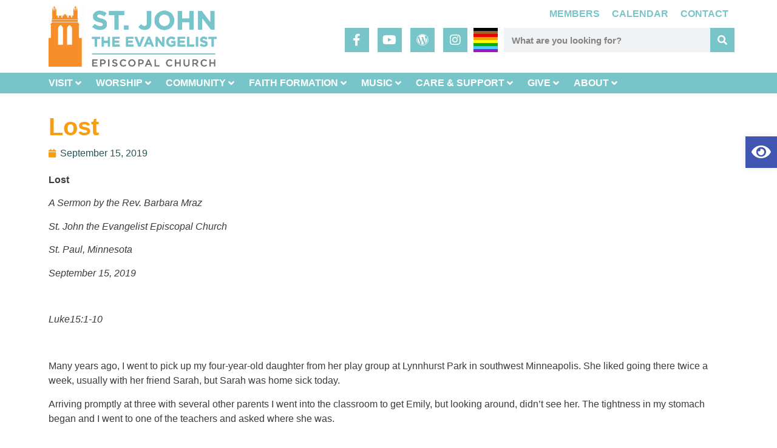

--- FILE ---
content_type: text/html; charset=UTF-8
request_url: https://stjohnsstpaul.org/sermons/lost/
body_size: 44358
content:
<!doctype html>
<html lang="en-US">
<head><meta charset="UTF-8"><script>if(navigator.userAgent.match(/MSIE|Internet Explorer/i)||navigator.userAgent.match(/Trident\/7\..*?rv:11/i)){var href=document.location.href;if(!href.match(/[?&]nowprocket/)){if(href.indexOf("?")==-1){if(href.indexOf("#")==-1){document.location.href=href+"?nowprocket=1"}else{document.location.href=href.replace("#","?nowprocket=1#")}}else{if(href.indexOf("#")==-1){document.location.href=href+"&nowprocket=1"}else{document.location.href=href.replace("#","&nowprocket=1#")}}}}</script><script>(()=>{class RocketLazyLoadScripts{constructor(){this.v="2.0.3",this.userEvents=["keydown","keyup","mousedown","mouseup","mousemove","mouseover","mouseenter","mouseout","mouseleave","touchmove","touchstart","touchend","touchcancel","wheel","click","dblclick","input","visibilitychange"],this.attributeEvents=["onblur","onclick","oncontextmenu","ondblclick","onfocus","onmousedown","onmouseenter","onmouseleave","onmousemove","onmouseout","onmouseover","onmouseup","onmousewheel","onscroll","onsubmit"]}async t(){this.i(),this.o(),/iP(ad|hone)/.test(navigator.userAgent)&&this.h(),this.u(),this.l(this),this.m(),this.k(this),this.p(this),this._(),await Promise.all([this.R(),this.L()]),this.lastBreath=Date.now(),this.S(this),this.P(),this.D(),this.O(),this.M(),await this.C(this.delayedScripts.normal),await this.C(this.delayedScripts.defer),await this.C(this.delayedScripts.async),this.F("domReady"),await this.T(),await this.j(),await this.I(),this.F("windowLoad"),await this.A(),window.dispatchEvent(new Event("rocket-allScriptsLoaded")),this.everythingLoaded=!0,this.lastTouchEnd&&await new Promise((t=>setTimeout(t,500-Date.now()+this.lastTouchEnd))),this.H(),this.F("all"),this.U(),this.W()}i(){this.CSPIssue=sessionStorage.getItem("rocketCSPIssue"),document.addEventListener("securitypolicyviolation",(t=>{this.CSPIssue||"script-src-elem"!==t.violatedDirective||"data"!==t.blockedURI||(this.CSPIssue=!0,sessionStorage.setItem("rocketCSPIssue",!0))}),{isRocket:!0})}o(){window.addEventListener("pageshow",(t=>{this.persisted=t.persisted,this.realWindowLoadedFired=!0}),{isRocket:!0}),window.addEventListener("pagehide",(()=>{this.onFirstUserAction=null}),{isRocket:!0})}h(){let t;function e(e){t=e}window.addEventListener("touchstart",e,{isRocket:!0}),window.addEventListener("touchend",(function i(o){Math.abs(o.changedTouches[0].pageX-t.changedTouches[0].pageX)<10&&Math.abs(o.changedTouches[0].pageY-t.changedTouches[0].pageY)<10&&o.timeStamp-t.timeStamp<200&&(o.target.dispatchEvent(new PointerEvent("click",{target:o.target,bubbles:!0,cancelable:!0,detail:1})),event.preventDefault(),window.removeEventListener("touchstart",e,{isRocket:!0}),window.removeEventListener("touchend",i,{isRocket:!0}))}),{isRocket:!0})}q(t){this.userActionTriggered||("mousemove"!==t.type||this.firstMousemoveIgnored?"keyup"===t.type||"mouseover"===t.type||"mouseout"===t.type||(this.userActionTriggered=!0,this.onFirstUserAction&&this.onFirstUserAction()):this.firstMousemoveIgnored=!0),"click"===t.type&&t.preventDefault(),this.savedUserEvents.length>0&&(t.stopPropagation(),t.stopImmediatePropagation()),"touchstart"===this.lastEvent&&"touchend"===t.type&&(this.lastTouchEnd=Date.now()),"click"===t.type&&(this.lastTouchEnd=0),this.lastEvent=t.type,this.savedUserEvents.push(t)}u(){this.savedUserEvents=[],this.userEventHandler=this.q.bind(this),this.userEvents.forEach((t=>window.addEventListener(t,this.userEventHandler,{passive:!1,isRocket:!0})))}U(){this.userEvents.forEach((t=>window.removeEventListener(t,this.userEventHandler,{passive:!1,isRocket:!0}))),this.savedUserEvents.forEach((t=>{t.target.dispatchEvent(new window[t.constructor.name](t.type,t))}))}m(){this.eventsMutationObserver=new MutationObserver((t=>{const e="return false";for(const i of t){if("attributes"===i.type){const t=i.target.getAttribute(i.attributeName);t&&t!==e&&(i.target.setAttribute("data-rocket-"+i.attributeName,t),i.target["rocket"+i.attributeName]=new Function("event",t),i.target.setAttribute(i.attributeName,e))}"childList"===i.type&&i.addedNodes.forEach((t=>{if(t.nodeType===Node.ELEMENT_NODE)for(const i of t.attributes)this.attributeEvents.includes(i.name)&&i.value&&""!==i.value&&(t.setAttribute("data-rocket-"+i.name,i.value),t["rocket"+i.name]=new Function("event",i.value),t.setAttribute(i.name,e))}))}})),this.eventsMutationObserver.observe(document,{subtree:!0,childList:!0,attributeFilter:this.attributeEvents})}H(){this.eventsMutationObserver.disconnect(),this.attributeEvents.forEach((t=>{document.querySelectorAll("[data-rocket-"+t+"]").forEach((e=>{e.setAttribute(t,e.getAttribute("data-rocket-"+t)),e.removeAttribute("data-rocket-"+t)}))}))}k(t){Object.defineProperty(HTMLElement.prototype,"onclick",{get(){return this.rocketonclick||null},set(e){this.rocketonclick=e,this.setAttribute(t.everythingLoaded?"onclick":"data-rocket-onclick","this.rocketonclick(event)")}})}S(t){function e(e,i){let o=e[i];e[i]=null,Object.defineProperty(e,i,{get:()=>o,set(s){t.everythingLoaded?o=s:e["rocket"+i]=o=s}})}e(document,"onreadystatechange"),e(window,"onload"),e(window,"onpageshow");try{Object.defineProperty(document,"readyState",{get:()=>t.rocketReadyState,set(e){t.rocketReadyState=e},configurable:!0}),document.readyState="loading"}catch(t){console.log("WPRocket DJE readyState conflict, bypassing")}}l(t){this.originalAddEventListener=EventTarget.prototype.addEventListener,this.originalRemoveEventListener=EventTarget.prototype.removeEventListener,this.savedEventListeners=[],EventTarget.prototype.addEventListener=function(e,i,o){o&&o.isRocket||!t.B(e,this)&&!t.userEvents.includes(e)||t.B(e,this)&&!t.userActionTriggered||e.startsWith("rocket-")||t.everythingLoaded?t.originalAddEventListener.call(this,e,i,o):t.savedEventListeners.push({target:this,remove:!1,type:e,func:i,options:o})},EventTarget.prototype.removeEventListener=function(e,i,o){o&&o.isRocket||!t.B(e,this)&&!t.userEvents.includes(e)||t.B(e,this)&&!t.userActionTriggered||e.startsWith("rocket-")||t.everythingLoaded?t.originalRemoveEventListener.call(this,e,i,o):t.savedEventListeners.push({target:this,remove:!0,type:e,func:i,options:o})}}F(t){"all"===t&&(EventTarget.prototype.addEventListener=this.originalAddEventListener,EventTarget.prototype.removeEventListener=this.originalRemoveEventListener),this.savedEventListeners=this.savedEventListeners.filter((e=>{let i=e.type,o=e.target||window;return"domReady"===t&&"DOMContentLoaded"!==i&&"readystatechange"!==i||("windowLoad"===t&&"load"!==i&&"readystatechange"!==i&&"pageshow"!==i||(this.B(i,o)&&(i="rocket-"+i),e.remove?o.removeEventListener(i,e.func,e.options):o.addEventListener(i,e.func,e.options),!1))}))}p(t){let e;function i(e){return t.everythingLoaded?e:e.split(" ").map((t=>"load"===t||t.startsWith("load.")?"rocket-jquery-load":t)).join(" ")}function o(o){function s(e){const s=o.fn[e];o.fn[e]=o.fn.init.prototype[e]=function(){return this[0]===window&&t.userActionTriggered&&("string"==typeof arguments[0]||arguments[0]instanceof String?arguments[0]=i(arguments[0]):"object"==typeof arguments[0]&&Object.keys(arguments[0]).forEach((t=>{const e=arguments[0][t];delete arguments[0][t],arguments[0][i(t)]=e}))),s.apply(this,arguments),this}}if(o&&o.fn&&!t.allJQueries.includes(o)){const e={DOMContentLoaded:[],"rocket-DOMContentLoaded":[]};for(const t in e)document.addEventListener(t,(()=>{e[t].forEach((t=>t()))}),{isRocket:!0});o.fn.ready=o.fn.init.prototype.ready=function(i){function s(){parseInt(o.fn.jquery)>2?setTimeout((()=>i.bind(document)(o))):i.bind(document)(o)}return t.realDomReadyFired?!t.userActionTriggered||t.fauxDomReadyFired?s():e["rocket-DOMContentLoaded"].push(s):e.DOMContentLoaded.push(s),o([])},s("on"),s("one"),s("off"),t.allJQueries.push(o)}e=o}t.allJQueries=[],o(window.jQuery),Object.defineProperty(window,"jQuery",{get:()=>e,set(t){o(t)}})}P(){const t=new Map;document.write=document.writeln=function(e){const i=document.currentScript,o=document.createRange(),s=i.parentElement;let n=t.get(i);void 0===n&&(n=i.nextSibling,t.set(i,n));const c=document.createDocumentFragment();o.setStart(c,0),c.appendChild(o.createContextualFragment(e)),s.insertBefore(c,n)}}async R(){return new Promise((t=>{this.userActionTriggered?t():this.onFirstUserAction=t}))}async L(){return new Promise((t=>{document.addEventListener("DOMContentLoaded",(()=>{this.realDomReadyFired=!0,t()}),{isRocket:!0})}))}async I(){return this.realWindowLoadedFired?Promise.resolve():new Promise((t=>{window.addEventListener("load",t,{isRocket:!0})}))}M(){this.pendingScripts=[];this.scriptsMutationObserver=new MutationObserver((t=>{for(const e of t)e.addedNodes.forEach((t=>{"SCRIPT"!==t.tagName||t.noModule||t.isWPRocket||this.pendingScripts.push({script:t,promise:new Promise((e=>{const i=()=>{const i=this.pendingScripts.findIndex((e=>e.script===t));i>=0&&this.pendingScripts.splice(i,1),e()};t.addEventListener("load",i,{isRocket:!0}),t.addEventListener("error",i,{isRocket:!0}),setTimeout(i,1e3)}))})}))})),this.scriptsMutationObserver.observe(document,{childList:!0,subtree:!0})}async j(){await this.J(),this.pendingScripts.length?(await this.pendingScripts[0].promise,await this.j()):this.scriptsMutationObserver.disconnect()}D(){this.delayedScripts={normal:[],async:[],defer:[]},document.querySelectorAll("script[type$=rocketlazyloadscript]").forEach((t=>{t.hasAttribute("data-rocket-src")?t.hasAttribute("async")&&!1!==t.async?this.delayedScripts.async.push(t):t.hasAttribute("defer")&&!1!==t.defer||"module"===t.getAttribute("data-rocket-type")?this.delayedScripts.defer.push(t):this.delayedScripts.normal.push(t):this.delayedScripts.normal.push(t)}))}async _(){await this.L();let t=[];document.querySelectorAll("script[type$=rocketlazyloadscript][data-rocket-src]").forEach((e=>{let i=e.getAttribute("data-rocket-src");if(i&&!i.startsWith("data:")){i.startsWith("//")&&(i=location.protocol+i);try{const o=new URL(i).origin;o!==location.origin&&t.push({src:o,crossOrigin:e.crossOrigin||"module"===e.getAttribute("data-rocket-type")})}catch(t){}}})),t=[...new Map(t.map((t=>[JSON.stringify(t),t]))).values()],this.N(t,"preconnect")}async $(t){if(await this.G(),!0!==t.noModule||!("noModule"in HTMLScriptElement.prototype))return new Promise((e=>{let i;function o(){(i||t).setAttribute("data-rocket-status","executed"),e()}try{if(navigator.userAgent.includes("Firefox/")||""===navigator.vendor||this.CSPIssue)i=document.createElement("script"),[...t.attributes].forEach((t=>{let e=t.nodeName;"type"!==e&&("data-rocket-type"===e&&(e="type"),"data-rocket-src"===e&&(e="src"),i.setAttribute(e,t.nodeValue))})),t.text&&(i.text=t.text),t.nonce&&(i.nonce=t.nonce),i.hasAttribute("src")?(i.addEventListener("load",o,{isRocket:!0}),i.addEventListener("error",(()=>{i.setAttribute("data-rocket-status","failed-network"),e()}),{isRocket:!0}),setTimeout((()=>{i.isConnected||e()}),1)):(i.text=t.text,o()),i.isWPRocket=!0,t.parentNode.replaceChild(i,t);else{const i=t.getAttribute("data-rocket-type"),s=t.getAttribute("data-rocket-src");i?(t.type=i,t.removeAttribute("data-rocket-type")):t.removeAttribute("type"),t.addEventListener("load",o,{isRocket:!0}),t.addEventListener("error",(i=>{this.CSPIssue&&i.target.src.startsWith("data:")?(console.log("WPRocket: CSP fallback activated"),t.removeAttribute("src"),this.$(t).then(e)):(t.setAttribute("data-rocket-status","failed-network"),e())}),{isRocket:!0}),s?(t.fetchPriority="high",t.removeAttribute("data-rocket-src"),t.src=s):t.src="data:text/javascript;base64,"+window.btoa(unescape(encodeURIComponent(t.text)))}}catch(i){t.setAttribute("data-rocket-status","failed-transform"),e()}}));t.setAttribute("data-rocket-status","skipped")}async C(t){const e=t.shift();return e?(e.isConnected&&await this.$(e),this.C(t)):Promise.resolve()}O(){this.N([...this.delayedScripts.normal,...this.delayedScripts.defer,...this.delayedScripts.async],"preload")}N(t,e){this.trash=this.trash||[];let i=!0;var o=document.createDocumentFragment();t.forEach((t=>{const s=t.getAttribute&&t.getAttribute("data-rocket-src")||t.src;if(s&&!s.startsWith("data:")){const n=document.createElement("link");n.href=s,n.rel=e,"preconnect"!==e&&(n.as="script",n.fetchPriority=i?"high":"low"),t.getAttribute&&"module"===t.getAttribute("data-rocket-type")&&(n.crossOrigin=!0),t.crossOrigin&&(n.crossOrigin=t.crossOrigin),t.integrity&&(n.integrity=t.integrity),t.nonce&&(n.nonce=t.nonce),o.appendChild(n),this.trash.push(n),i=!1}})),document.head.appendChild(o)}W(){this.trash.forEach((t=>t.remove()))}async T(){try{document.readyState="interactive"}catch(t){}this.fauxDomReadyFired=!0;try{await this.G(),document.dispatchEvent(new Event("rocket-readystatechange")),await this.G(),document.rocketonreadystatechange&&document.rocketonreadystatechange(),await this.G(),document.dispatchEvent(new Event("rocket-DOMContentLoaded")),await this.G(),window.dispatchEvent(new Event("rocket-DOMContentLoaded"))}catch(t){console.error(t)}}async A(){try{document.readyState="complete"}catch(t){}try{await this.G(),document.dispatchEvent(new Event("rocket-readystatechange")),await this.G(),document.rocketonreadystatechange&&document.rocketonreadystatechange(),await this.G(),window.dispatchEvent(new Event("rocket-load")),await this.G(),window.rocketonload&&window.rocketonload(),await this.G(),this.allJQueries.forEach((t=>t(window).trigger("rocket-jquery-load"))),await this.G();const t=new Event("rocket-pageshow");t.persisted=this.persisted,window.dispatchEvent(t),await this.G(),window.rocketonpageshow&&window.rocketonpageshow({persisted:this.persisted})}catch(t){console.error(t)}}async G(){Date.now()-this.lastBreath>45&&(await this.J(),this.lastBreath=Date.now())}async J(){return document.hidden?new Promise((t=>setTimeout(t))):new Promise((t=>requestAnimationFrame(t)))}B(t,e){return e===document&&"readystatechange"===t||(e===document&&"DOMContentLoaded"===t||(e===window&&"DOMContentLoaded"===t||(e===window&&"load"===t||e===window&&"pageshow"===t)))}static run(){(new RocketLazyLoadScripts).t()}}RocketLazyLoadScripts.run()})();</script>
	
	<meta name="viewport" content="width=device-width, initial-scale=1">
	<link rel="profile" href="https://gmpg.org/xfn/11">
	<meta name='robots' content='noindex, follow' />
	<style>img:is([sizes="auto" i], [sizes^="auto," i]) { contain-intrinsic-size: 3000px 1500px }</style>
	
	<!-- This site is optimized with the Yoast SEO plugin v26.3 - https://yoast.com/wordpress/plugins/seo/ -->
	<title>Lost - St. John the Evangelist Episcopal Church</title>
	<meta name="description" content="Lost A Sermon by the Rev. Barbara Mraz St. John the Evangelist Episcopal Church St. Paul, Minnesota September 15, 2019   Luke15:1-10   Many years ago, I" />
	<meta property="og:locale" content="en_US" />
	<meta property="og:type" content="article" />
	<meta property="og:title" content="Lost - St. John the Evangelist Episcopal Church" />
	<meta property="og:description" content="Lost A Sermon by the Rev. Barbara Mraz St. John the Evangelist Episcopal Church St. Paul, Minnesota September 15, 2019   Luke15:1-10   Many years ago, I" />
	<meta property="og:url" content="https://stjohnsstpaul.org/sermons/lost/" />
	<meta property="og:site_name" content="St. John the Evangelist Episcopal Church" />
	<meta property="article:published_time" content="2019-09-15T21:18:13+00:00" />
	<meta property="article:modified_time" content="2020-12-28T17:43:46+00:00" />
	<meta property="og:image" content="https://stjohnsstpaul.org/wp-content/uploads/2020/11/SJ-Logo-2020-4C-Horz-new-colors-1.png" />
	<meta property="og:image:width" content="446" />
	<meta property="og:image:height" content="161" />
	<meta property="og:image:type" content="image/png" />
	<meta name="author" content="Rev. Barbara Mraz" />
	<meta name="twitter:card" content="summary_large_image" />
	<meta name="twitter:label1" content="Written by" />
	<meta name="twitter:data1" content="Rev. Barbara Mraz" />
	<meta name="twitter:label2" content="Est. reading time" />
	<meta name="twitter:data2" content="11 minutes" />
	<script type="application/ld+json" class="yoast-schema-graph">{"@context":"https://schema.org","@graph":[{"@type":"Article","@id":"https://stjohnsstpaul.org/sermons/lost/#article","isPartOf":{"@id":"https://stjohnsstpaul.org/sermons/lost/"},"author":{"name":"Rev. Barbara Mraz","@id":"https://stjohnsstpaul.org/#/schema/person/8cce6b78632715aa035f8c5a5ac7f5b0"},"headline":"Lost","datePublished":"2019-09-15T21:18:13+00:00","dateModified":"2020-12-28T17:43:46+00:00","mainEntityOfPage":{"@id":"https://stjohnsstpaul.org/sermons/lost/"},"wordCount":2190,"publisher":{"@id":"https://stjohnsstpaul.org/#organization"},"articleSection":["Barbara Mraz","Sermons"],"inLanguage":"en-US"},{"@type":"WebPage","@id":"https://stjohnsstpaul.org/sermons/lost/","url":"https://stjohnsstpaul.org/sermons/lost/","name":"Lost - St. John the Evangelist Episcopal Church","isPartOf":{"@id":"https://stjohnsstpaul.org/#website"},"datePublished":"2019-09-15T21:18:13+00:00","dateModified":"2020-12-28T17:43:46+00:00","description":"Lost A Sermon by the Rev. Barbara Mraz St. John the Evangelist Episcopal Church St. Paul, Minnesota September 15, 2019   Luke15:1-10   Many years ago, I","breadcrumb":{"@id":"https://stjohnsstpaul.org/sermons/lost/#breadcrumb"},"inLanguage":"en-US","potentialAction":[{"@type":"ReadAction","target":["https://stjohnsstpaul.org/sermons/lost/"]}]},{"@type":"BreadcrumbList","@id":"https://stjohnsstpaul.org/sermons/lost/#breadcrumb","itemListElement":[{"@type":"ListItem","position":1,"name":"Home","item":"https://stjohnsstpaul.org/"},{"@type":"ListItem","position":2,"name":"Lost"}]},{"@type":"WebSite","@id":"https://stjohnsstpaul.org/#website","url":"https://stjohnsstpaul.org/","name":"St. John the Evangelist Episcopal Church","description":"The Church of the Open Door in St. Paul, Minnesota","publisher":{"@id":"https://stjohnsstpaul.org/#organization"},"potentialAction":[{"@type":"SearchAction","target":{"@type":"EntryPoint","urlTemplate":"https://stjohnsstpaul.org/?s={search_term_string}"},"query-input":{"@type":"PropertyValueSpecification","valueRequired":true,"valueName":"search_term_string"}}],"inLanguage":"en-US"},{"@type":"Organization","@id":"https://stjohnsstpaul.org/#organization","name":"St. John the Evangelist Episcopal Church","url":"https://stjohnsstpaul.org/","logo":{"@type":"ImageObject","inLanguage":"en-US","@id":"https://stjohnsstpaul.org/#/schema/logo/image/","url":"https://stjohnsstpaul.org/wp-content/uploads/2020/11/SJ-Logo-2020-4C-Horz-new-colors-1.png","contentUrl":"https://stjohnsstpaul.org/wp-content/uploads/2020/11/SJ-Logo-2020-4C-Horz-new-colors-1.png","width":446,"height":161,"caption":"St. John the Evangelist Episcopal Church"},"image":{"@id":"https://stjohnsstpaul.org/#/schema/logo/image/"}},{"@type":"Person","@id":"https://stjohnsstpaul.org/#/schema/person/8cce6b78632715aa035f8c5a5ac7f5b0","name":"Rev. Barbara Mraz","image":{"@type":"ImageObject","inLanguage":"en-US","@id":"https://stjohnsstpaul.org/#/schema/person/image/","url":"https://secure.gravatar.com/avatar/04444018c9504c238f93edd9300702dd7547e8ac3dfd710e8dbb712085ef36f8?s=96&d=mm&r=g","contentUrl":"https://secure.gravatar.com/avatar/04444018c9504c238f93edd9300702dd7547e8ac3dfd710e8dbb712085ef36f8?s=96&d=mm&r=g","caption":"Rev. Barbara Mraz"},"url":"https://stjohnsstpaul.org/author/barbara-mrazstjohnsstpaul-org/"}]}</script>
	<!-- / Yoast SEO plugin. -->


<link rel='dns-prefetch' href='//static.addtoany.com' />
<link rel='dns-prefetch' href='//stats.wp.com' />

<link rel="alternate" type="application/rss+xml" title="St. John the Evangelist Episcopal Church &raquo; Feed" href="https://stjohnsstpaul.org/feed/" />
		<!-- This site uses the Google Analytics by MonsterInsights plugin v9.9.0 - Using Analytics tracking - https://www.monsterinsights.com/ -->
							<script type="rocketlazyloadscript" data-rocket-src="//www.googletagmanager.com/gtag/js?id=G-2PTL4WHL62"  data-cfasync="false" data-wpfc-render="false" async></script>
			<script type="rocketlazyloadscript" data-cfasync="false" data-wpfc-render="false">
				var mi_version = '9.9.0';
				var mi_track_user = true;
				var mi_no_track_reason = '';
								var MonsterInsightsDefaultLocations = {"page_location":"https:\/\/stjohnsstpaul.org\/sermons\/lost\/"};
								if ( typeof MonsterInsightsPrivacyGuardFilter === 'function' ) {
					var MonsterInsightsLocations = (typeof MonsterInsightsExcludeQuery === 'object') ? MonsterInsightsPrivacyGuardFilter( MonsterInsightsExcludeQuery ) : MonsterInsightsPrivacyGuardFilter( MonsterInsightsDefaultLocations );
				} else {
					var MonsterInsightsLocations = (typeof MonsterInsightsExcludeQuery === 'object') ? MonsterInsightsExcludeQuery : MonsterInsightsDefaultLocations;
				}

								var disableStrs = [
										'ga-disable-G-2PTL4WHL62',
									];

				/* Function to detect opted out users */
				function __gtagTrackerIsOptedOut() {
					for (var index = 0; index < disableStrs.length; index++) {
						if (document.cookie.indexOf(disableStrs[index] + '=true') > -1) {
							return true;
						}
					}

					return false;
				}

				/* Disable tracking if the opt-out cookie exists. */
				if (__gtagTrackerIsOptedOut()) {
					for (var index = 0; index < disableStrs.length; index++) {
						window[disableStrs[index]] = true;
					}
				}

				/* Opt-out function */
				function __gtagTrackerOptout() {
					for (var index = 0; index < disableStrs.length; index++) {
						document.cookie = disableStrs[index] + '=true; expires=Thu, 31 Dec 2099 23:59:59 UTC; path=/';
						window[disableStrs[index]] = true;
					}
				}

				if ('undefined' === typeof gaOptout) {
					function gaOptout() {
						__gtagTrackerOptout();
					}
				}
								window.dataLayer = window.dataLayer || [];

				window.MonsterInsightsDualTracker = {
					helpers: {},
					trackers: {},
				};
				if (mi_track_user) {
					function __gtagDataLayer() {
						dataLayer.push(arguments);
					}

					function __gtagTracker(type, name, parameters) {
						if (!parameters) {
							parameters = {};
						}

						if (parameters.send_to) {
							__gtagDataLayer.apply(null, arguments);
							return;
						}

						if (type === 'event') {
														parameters.send_to = monsterinsights_frontend.v4_id;
							var hookName = name;
							if (typeof parameters['event_category'] !== 'undefined') {
								hookName = parameters['event_category'] + ':' + name;
							}

							if (typeof MonsterInsightsDualTracker.trackers[hookName] !== 'undefined') {
								MonsterInsightsDualTracker.trackers[hookName](parameters);
							} else {
								__gtagDataLayer('event', name, parameters);
							}
							
						} else {
							__gtagDataLayer.apply(null, arguments);
						}
					}

					__gtagTracker('js', new Date());
					__gtagTracker('set', {
						'developer_id.dZGIzZG': true,
											});
					if ( MonsterInsightsLocations.page_location ) {
						__gtagTracker('set', MonsterInsightsLocations);
					}
										__gtagTracker('config', 'G-2PTL4WHL62', {"forceSSL":"true","link_attribution":"true"} );
										window.gtag = __gtagTracker;										(function () {
						/* https://developers.google.com/analytics/devguides/collection/analyticsjs/ */
						/* ga and __gaTracker compatibility shim. */
						var noopfn = function () {
							return null;
						};
						var newtracker = function () {
							return new Tracker();
						};
						var Tracker = function () {
							return null;
						};
						var p = Tracker.prototype;
						p.get = noopfn;
						p.set = noopfn;
						p.send = function () {
							var args = Array.prototype.slice.call(arguments);
							args.unshift('send');
							__gaTracker.apply(null, args);
						};
						var __gaTracker = function () {
							var len = arguments.length;
							if (len === 0) {
								return;
							}
							var f = arguments[len - 1];
							if (typeof f !== 'object' || f === null || typeof f.hitCallback !== 'function') {
								if ('send' === arguments[0]) {
									var hitConverted, hitObject = false, action;
									if ('event' === arguments[1]) {
										if ('undefined' !== typeof arguments[3]) {
											hitObject = {
												'eventAction': arguments[3],
												'eventCategory': arguments[2],
												'eventLabel': arguments[4],
												'value': arguments[5] ? arguments[5] : 1,
											}
										}
									}
									if ('pageview' === arguments[1]) {
										if ('undefined' !== typeof arguments[2]) {
											hitObject = {
												'eventAction': 'page_view',
												'page_path': arguments[2],
											}
										}
									}
									if (typeof arguments[2] === 'object') {
										hitObject = arguments[2];
									}
									if (typeof arguments[5] === 'object') {
										Object.assign(hitObject, arguments[5]);
									}
									if ('undefined' !== typeof arguments[1].hitType) {
										hitObject = arguments[1];
										if ('pageview' === hitObject.hitType) {
											hitObject.eventAction = 'page_view';
										}
									}
									if (hitObject) {
										action = 'timing' === arguments[1].hitType ? 'timing_complete' : hitObject.eventAction;
										hitConverted = mapArgs(hitObject);
										__gtagTracker('event', action, hitConverted);
									}
								}
								return;
							}

							function mapArgs(args) {
								var arg, hit = {};
								var gaMap = {
									'eventCategory': 'event_category',
									'eventAction': 'event_action',
									'eventLabel': 'event_label',
									'eventValue': 'event_value',
									'nonInteraction': 'non_interaction',
									'timingCategory': 'event_category',
									'timingVar': 'name',
									'timingValue': 'value',
									'timingLabel': 'event_label',
									'page': 'page_path',
									'location': 'page_location',
									'title': 'page_title',
									'referrer' : 'page_referrer',
								};
								for (arg in args) {
																		if (!(!args.hasOwnProperty(arg) || !gaMap.hasOwnProperty(arg))) {
										hit[gaMap[arg]] = args[arg];
									} else {
										hit[arg] = args[arg];
									}
								}
								return hit;
							}

							try {
								f.hitCallback();
							} catch (ex) {
							}
						};
						__gaTracker.create = newtracker;
						__gaTracker.getByName = newtracker;
						__gaTracker.getAll = function () {
							return [];
						};
						__gaTracker.remove = noopfn;
						__gaTracker.loaded = true;
						window['__gaTracker'] = __gaTracker;
					})();
									} else {
										console.log("");
					(function () {
						function __gtagTracker() {
							return null;
						}

						window['__gtagTracker'] = __gtagTracker;
						window['gtag'] = __gtagTracker;
					})();
									}
			</script>
			
							<!-- / Google Analytics by MonsterInsights -->
		<link data-minify="1" rel='stylesheet' id='hello-elementor-theme-style-css' href='https://stjohnsstpaul.org/wp-content/cache/min/1/wp-content/themes/hello-elementor/assets/css/theme.css?ver=1768500501' media='all' />
<link data-minify="1" rel='stylesheet' id='jet-menu-hello-css' href='https://stjohnsstpaul.org/wp-content/cache/min/1/wp-content/plugins/jet-menu/integration/themes/hello-elementor/assets/css/style.css?ver=1768500501' media='all' />
<link rel='stylesheet' id='premium-addons-css' href='https://stjohnsstpaul.org/wp-content/plugins/premium-addons-for-elementor/assets/frontend/min-css/premium-addons.min.css?ver=4.11.46' media='all' />
<style id='wp-emoji-styles-inline-css'>

	img.wp-smiley, img.emoji {
		display: inline !important;
		border: none !important;
		box-shadow: none !important;
		height: 1em !important;
		width: 1em !important;
		margin: 0 0.07em !important;
		vertical-align: -0.1em !important;
		background: none !important;
		padding: 0 !important;
	}
</style>
<link rel='stylesheet' id='wp-block-library-css' href='https://stjohnsstpaul.org/wp-includes/css/dist/block-library/style.min.css?ver=6.8.3' media='all' />
<style id='global-styles-inline-css'>
:root{--wp--preset--aspect-ratio--square: 1;--wp--preset--aspect-ratio--4-3: 4/3;--wp--preset--aspect-ratio--3-4: 3/4;--wp--preset--aspect-ratio--3-2: 3/2;--wp--preset--aspect-ratio--2-3: 2/3;--wp--preset--aspect-ratio--16-9: 16/9;--wp--preset--aspect-ratio--9-16: 9/16;--wp--preset--color--black: #000000;--wp--preset--color--cyan-bluish-gray: #abb8c3;--wp--preset--color--white: #ffffff;--wp--preset--color--pale-pink: #f78da7;--wp--preset--color--vivid-red: #cf2e2e;--wp--preset--color--luminous-vivid-orange: #ff6900;--wp--preset--color--luminous-vivid-amber: #fcb900;--wp--preset--color--light-green-cyan: #7bdcb5;--wp--preset--color--vivid-green-cyan: #00d084;--wp--preset--color--pale-cyan-blue: #8ed1fc;--wp--preset--color--vivid-cyan-blue: #0693e3;--wp--preset--color--vivid-purple: #9b51e0;--wp--preset--gradient--vivid-cyan-blue-to-vivid-purple: linear-gradient(135deg,rgba(6,147,227,1) 0%,rgb(155,81,224) 100%);--wp--preset--gradient--light-green-cyan-to-vivid-green-cyan: linear-gradient(135deg,rgb(122,220,180) 0%,rgb(0,208,130) 100%);--wp--preset--gradient--luminous-vivid-amber-to-luminous-vivid-orange: linear-gradient(135deg,rgba(252,185,0,1) 0%,rgba(255,105,0,1) 100%);--wp--preset--gradient--luminous-vivid-orange-to-vivid-red: linear-gradient(135deg,rgba(255,105,0,1) 0%,rgb(207,46,46) 100%);--wp--preset--gradient--very-light-gray-to-cyan-bluish-gray: linear-gradient(135deg,rgb(238,238,238) 0%,rgb(169,184,195) 100%);--wp--preset--gradient--cool-to-warm-spectrum: linear-gradient(135deg,rgb(74,234,220) 0%,rgb(151,120,209) 20%,rgb(207,42,186) 40%,rgb(238,44,130) 60%,rgb(251,105,98) 80%,rgb(254,248,76) 100%);--wp--preset--gradient--blush-light-purple: linear-gradient(135deg,rgb(255,206,236) 0%,rgb(152,150,240) 100%);--wp--preset--gradient--blush-bordeaux: linear-gradient(135deg,rgb(254,205,165) 0%,rgb(254,45,45) 50%,rgb(107,0,62) 100%);--wp--preset--gradient--luminous-dusk: linear-gradient(135deg,rgb(255,203,112) 0%,rgb(199,81,192) 50%,rgb(65,88,208) 100%);--wp--preset--gradient--pale-ocean: linear-gradient(135deg,rgb(255,245,203) 0%,rgb(182,227,212) 50%,rgb(51,167,181) 100%);--wp--preset--gradient--electric-grass: linear-gradient(135deg,rgb(202,248,128) 0%,rgb(113,206,126) 100%);--wp--preset--gradient--midnight: linear-gradient(135deg,rgb(2,3,129) 0%,rgb(40,116,252) 100%);--wp--preset--font-size--small: 13px;--wp--preset--font-size--medium: 20px;--wp--preset--font-size--large: 36px;--wp--preset--font-size--x-large: 42px;--wp--preset--spacing--20: 0.44rem;--wp--preset--spacing--30: 0.67rem;--wp--preset--spacing--40: 1rem;--wp--preset--spacing--50: 1.5rem;--wp--preset--spacing--60: 2.25rem;--wp--preset--spacing--70: 3.38rem;--wp--preset--spacing--80: 5.06rem;--wp--preset--shadow--natural: 6px 6px 9px rgba(0, 0, 0, 0.2);--wp--preset--shadow--deep: 12px 12px 50px rgba(0, 0, 0, 0.4);--wp--preset--shadow--sharp: 6px 6px 0px rgba(0, 0, 0, 0.2);--wp--preset--shadow--outlined: 6px 6px 0px -3px rgba(255, 255, 255, 1), 6px 6px rgba(0, 0, 0, 1);--wp--preset--shadow--crisp: 6px 6px 0px rgba(0, 0, 0, 1);}:root { --wp--style--global--content-size: 800px;--wp--style--global--wide-size: 1200px; }:where(body) { margin: 0; }.wp-site-blocks > .alignleft { float: left; margin-right: 2em; }.wp-site-blocks > .alignright { float: right; margin-left: 2em; }.wp-site-blocks > .aligncenter { justify-content: center; margin-left: auto; margin-right: auto; }:where(.wp-site-blocks) > * { margin-block-start: 24px; margin-block-end: 0; }:where(.wp-site-blocks) > :first-child { margin-block-start: 0; }:where(.wp-site-blocks) > :last-child { margin-block-end: 0; }:root { --wp--style--block-gap: 24px; }:root :where(.is-layout-flow) > :first-child{margin-block-start: 0;}:root :where(.is-layout-flow) > :last-child{margin-block-end: 0;}:root :where(.is-layout-flow) > *{margin-block-start: 24px;margin-block-end: 0;}:root :where(.is-layout-constrained) > :first-child{margin-block-start: 0;}:root :where(.is-layout-constrained) > :last-child{margin-block-end: 0;}:root :where(.is-layout-constrained) > *{margin-block-start: 24px;margin-block-end: 0;}:root :where(.is-layout-flex){gap: 24px;}:root :where(.is-layout-grid){gap: 24px;}.is-layout-flow > .alignleft{float: left;margin-inline-start: 0;margin-inline-end: 2em;}.is-layout-flow > .alignright{float: right;margin-inline-start: 2em;margin-inline-end: 0;}.is-layout-flow > .aligncenter{margin-left: auto !important;margin-right: auto !important;}.is-layout-constrained > .alignleft{float: left;margin-inline-start: 0;margin-inline-end: 2em;}.is-layout-constrained > .alignright{float: right;margin-inline-start: 2em;margin-inline-end: 0;}.is-layout-constrained > .aligncenter{margin-left: auto !important;margin-right: auto !important;}.is-layout-constrained > :where(:not(.alignleft):not(.alignright):not(.alignfull)){max-width: var(--wp--style--global--content-size);margin-left: auto !important;margin-right: auto !important;}.is-layout-constrained > .alignwide{max-width: var(--wp--style--global--wide-size);}body .is-layout-flex{display: flex;}.is-layout-flex{flex-wrap: wrap;align-items: center;}.is-layout-flex > :is(*, div){margin: 0;}body .is-layout-grid{display: grid;}.is-layout-grid > :is(*, div){margin: 0;}body{padding-top: 0px;padding-right: 0px;padding-bottom: 0px;padding-left: 0px;}a:where(:not(.wp-element-button)){text-decoration: underline;}:root :where(.wp-element-button, .wp-block-button__link){background-color: #32373c;border-width: 0;color: #fff;font-family: inherit;font-size: inherit;line-height: inherit;padding: calc(0.667em + 2px) calc(1.333em + 2px);text-decoration: none;}.has-black-color{color: var(--wp--preset--color--black) !important;}.has-cyan-bluish-gray-color{color: var(--wp--preset--color--cyan-bluish-gray) !important;}.has-white-color{color: var(--wp--preset--color--white) !important;}.has-pale-pink-color{color: var(--wp--preset--color--pale-pink) !important;}.has-vivid-red-color{color: var(--wp--preset--color--vivid-red) !important;}.has-luminous-vivid-orange-color{color: var(--wp--preset--color--luminous-vivid-orange) !important;}.has-luminous-vivid-amber-color{color: var(--wp--preset--color--luminous-vivid-amber) !important;}.has-light-green-cyan-color{color: var(--wp--preset--color--light-green-cyan) !important;}.has-vivid-green-cyan-color{color: var(--wp--preset--color--vivid-green-cyan) !important;}.has-pale-cyan-blue-color{color: var(--wp--preset--color--pale-cyan-blue) !important;}.has-vivid-cyan-blue-color{color: var(--wp--preset--color--vivid-cyan-blue) !important;}.has-vivid-purple-color{color: var(--wp--preset--color--vivid-purple) !important;}.has-black-background-color{background-color: var(--wp--preset--color--black) !important;}.has-cyan-bluish-gray-background-color{background-color: var(--wp--preset--color--cyan-bluish-gray) !important;}.has-white-background-color{background-color: var(--wp--preset--color--white) !important;}.has-pale-pink-background-color{background-color: var(--wp--preset--color--pale-pink) !important;}.has-vivid-red-background-color{background-color: var(--wp--preset--color--vivid-red) !important;}.has-luminous-vivid-orange-background-color{background-color: var(--wp--preset--color--luminous-vivid-orange) !important;}.has-luminous-vivid-amber-background-color{background-color: var(--wp--preset--color--luminous-vivid-amber) !important;}.has-light-green-cyan-background-color{background-color: var(--wp--preset--color--light-green-cyan) !important;}.has-vivid-green-cyan-background-color{background-color: var(--wp--preset--color--vivid-green-cyan) !important;}.has-pale-cyan-blue-background-color{background-color: var(--wp--preset--color--pale-cyan-blue) !important;}.has-vivid-cyan-blue-background-color{background-color: var(--wp--preset--color--vivid-cyan-blue) !important;}.has-vivid-purple-background-color{background-color: var(--wp--preset--color--vivid-purple) !important;}.has-black-border-color{border-color: var(--wp--preset--color--black) !important;}.has-cyan-bluish-gray-border-color{border-color: var(--wp--preset--color--cyan-bluish-gray) !important;}.has-white-border-color{border-color: var(--wp--preset--color--white) !important;}.has-pale-pink-border-color{border-color: var(--wp--preset--color--pale-pink) !important;}.has-vivid-red-border-color{border-color: var(--wp--preset--color--vivid-red) !important;}.has-luminous-vivid-orange-border-color{border-color: var(--wp--preset--color--luminous-vivid-orange) !important;}.has-luminous-vivid-amber-border-color{border-color: var(--wp--preset--color--luminous-vivid-amber) !important;}.has-light-green-cyan-border-color{border-color: var(--wp--preset--color--light-green-cyan) !important;}.has-vivid-green-cyan-border-color{border-color: var(--wp--preset--color--vivid-green-cyan) !important;}.has-pale-cyan-blue-border-color{border-color: var(--wp--preset--color--pale-cyan-blue) !important;}.has-vivid-cyan-blue-border-color{border-color: var(--wp--preset--color--vivid-cyan-blue) !important;}.has-vivid-purple-border-color{border-color: var(--wp--preset--color--vivid-purple) !important;}.has-vivid-cyan-blue-to-vivid-purple-gradient-background{background: var(--wp--preset--gradient--vivid-cyan-blue-to-vivid-purple) !important;}.has-light-green-cyan-to-vivid-green-cyan-gradient-background{background: var(--wp--preset--gradient--light-green-cyan-to-vivid-green-cyan) !important;}.has-luminous-vivid-amber-to-luminous-vivid-orange-gradient-background{background: var(--wp--preset--gradient--luminous-vivid-amber-to-luminous-vivid-orange) !important;}.has-luminous-vivid-orange-to-vivid-red-gradient-background{background: var(--wp--preset--gradient--luminous-vivid-orange-to-vivid-red) !important;}.has-very-light-gray-to-cyan-bluish-gray-gradient-background{background: var(--wp--preset--gradient--very-light-gray-to-cyan-bluish-gray) !important;}.has-cool-to-warm-spectrum-gradient-background{background: var(--wp--preset--gradient--cool-to-warm-spectrum) !important;}.has-blush-light-purple-gradient-background{background: var(--wp--preset--gradient--blush-light-purple) !important;}.has-blush-bordeaux-gradient-background{background: var(--wp--preset--gradient--blush-bordeaux) !important;}.has-luminous-dusk-gradient-background{background: var(--wp--preset--gradient--luminous-dusk) !important;}.has-pale-ocean-gradient-background{background: var(--wp--preset--gradient--pale-ocean) !important;}.has-electric-grass-gradient-background{background: var(--wp--preset--gradient--electric-grass) !important;}.has-midnight-gradient-background{background: var(--wp--preset--gradient--midnight) !important;}.has-small-font-size{font-size: var(--wp--preset--font-size--small) !important;}.has-medium-font-size{font-size: var(--wp--preset--font-size--medium) !important;}.has-large-font-size{font-size: var(--wp--preset--font-size--large) !important;}.has-x-large-font-size{font-size: var(--wp--preset--font-size--x-large) !important;}
:root :where(.wp-block-pullquote){font-size: 1.5em;line-height: 1.6;}
</style>
<link data-minify="1" rel='stylesheet' id='pb-accordion-blocks-style-css' href='https://stjohnsstpaul.org/wp-content/cache/min/1/wp-content/plugins/accordion-blocks/build/index.css?ver=1768500501' media='all' />
<link data-minify="1" rel='stylesheet' id='af-fontawesome-css' href='https://stjohnsstpaul.org/wp-content/cache/min/1/wp-content/plugins/asgaros-forum/libs/fontawesome/css/all.min.css?ver=1768500501' media='all' />
<link rel='stylesheet' id='af-fontawesome-compat-v4-css' href='https://stjohnsstpaul.org/wp-content/plugins/asgaros-forum/libs/fontawesome/css/v4-shims.min.css?ver=3.3.0' media='all' />
<link data-minify="1" rel='stylesheet' id='af-widgets-css' href='https://stjohnsstpaul.org/wp-content/cache/min/1/wp-content/plugins/asgaros-forum/skin/widgets.css?ver=1768500501' media='all' />
<link rel='stylesheet' id='pojo-a11y-css' href='https://stjohnsstpaul.org/wp-content/plugins/pojo-accessibility/modules/legacy/assets/css/style.min.css?ver=1.0.0' media='all' />
<link data-minify="1" rel='stylesheet' id='ctdb-style-css' href='https://stjohnsstpaul.org/wp-content/cache/min/1/wp-content/plugins/wp-discussion-board/assets/css/style.css?ver=1768500501' media='all' />
<link data-minify="1" rel='stylesheet' id='dashicons-css' href='https://stjohnsstpaul.org/wp-content/cache/min/1/wp-includes/css/dashicons.min.css?ver=1768500501' media='all' />
<link data-minify="1" rel='stylesheet' id='hello-elementor-child-style-css' href='https://stjohnsstpaul.org/wp-content/cache/min/1/wp-content/themes/stjohns/style.css?ver=1768500501' media='all' />
<link data-minify="1" rel='stylesheet' id='hello-elementor-css' href='https://stjohnsstpaul.org/wp-content/cache/min/1/wp-content/themes/hello-elementor/assets/css/reset.css?ver=1768500501' media='all' />
<link data-minify="1" rel='stylesheet' id='hello-elementor-header-footer-css' href='https://stjohnsstpaul.org/wp-content/cache/min/1/wp-content/themes/hello-elementor/assets/css/header-footer.css?ver=1768500501' media='all' />
<link data-minify="1" rel='stylesheet' id='jet-menu-public-styles-css' href='https://stjohnsstpaul.org/wp-content/cache/min/1/wp-content/plugins/jet-menu/assets/public/css/public.css?ver=1768500502' media='all' />
<link rel='stylesheet' id='elementor-frontend-css' href='https://stjohnsstpaul.org/wp-content/plugins/elementor/assets/css/frontend.min.css?ver=3.33.0' media='all' />
<link rel='stylesheet' id='widget-image-css' href='https://stjohnsstpaul.org/wp-content/plugins/elementor/assets/css/widget-image.min.css?ver=3.33.0' media='all' />
<link rel='stylesheet' id='widget-nav-menu-css' href='https://stjohnsstpaul.org/wp-content/plugins/elementor-pro/assets/css/widget-nav-menu.min.css?ver=3.33.0' media='all' />
<link rel='stylesheet' id='widget-social-icons-css' href='https://stjohnsstpaul.org/wp-content/plugins/elementor/assets/css/widget-social-icons.min.css?ver=3.33.0' media='all' />
<link rel='stylesheet' id='e-apple-webkit-css' href='https://stjohnsstpaul.org/wp-content/plugins/elementor/assets/css/conditionals/apple-webkit.min.css?ver=3.33.0' media='all' />
<link rel='stylesheet' id='widget-search-form-css' href='https://stjohnsstpaul.org/wp-content/plugins/elementor-pro/assets/css/widget-search-form.min.css?ver=3.33.0' media='all' />
<link rel='stylesheet' id='elementor-icons-shared-0-css' href='https://stjohnsstpaul.org/wp-content/plugins/elementor/assets/lib/font-awesome/css/fontawesome.min.css?ver=5.15.3' media='all' />
<link data-minify="1" rel='stylesheet' id='elementor-icons-fa-solid-css' href='https://stjohnsstpaul.org/wp-content/cache/min/1/wp-content/plugins/elementor/assets/lib/font-awesome/css/solid.min.css?ver=1768500502' media='all' />
<link rel='stylesheet' id='widget-heading-css' href='https://stjohnsstpaul.org/wp-content/plugins/elementor/assets/css/widget-heading.min.css?ver=3.33.0' media='all' />
<link rel='stylesheet' id='widget-post-info-css' href='https://stjohnsstpaul.org/wp-content/plugins/elementor-pro/assets/css/widget-post-info.min.css?ver=3.33.0' media='all' />
<link rel='stylesheet' id='widget-icon-list-css' href='https://stjohnsstpaul.org/wp-content/plugins/elementor/assets/css/widget-icon-list.min.css?ver=3.33.0' media='all' />
<link data-minify="1" rel='stylesheet' id='elementor-icons-fa-regular-css' href='https://stjohnsstpaul.org/wp-content/cache/min/1/wp-content/plugins/elementor/assets/lib/font-awesome/css/regular.min.css?ver=1768500523' media='all' />
<link data-minify="1" rel='stylesheet' id='elementor-icons-css' href='https://stjohnsstpaul.org/wp-content/cache/min/1/wp-content/plugins/elementor/assets/lib/eicons/css/elementor-icons.min.css?ver=1768500502' media='all' />
<link rel='stylesheet' id='elementor-post-1589-css' href='https://stjohnsstpaul.org/wp-content/uploads/elementor/css/post-1589.css?ver=1768500290' media='all' />
<link rel='stylesheet' id='elementor-post-15-css' href='https://stjohnsstpaul.org/wp-content/uploads/elementor/css/post-15.css?ver=1768500341' media='all' />
<link rel='stylesheet' id='elementor-post-103-css' href='https://stjohnsstpaul.org/wp-content/uploads/elementor/css/post-103.css?ver=1768500290' media='all' />
<link rel='stylesheet' id='elementor-post-15232-css' href='https://stjohnsstpaul.org/wp-content/uploads/elementor/css/post-15232.css?ver=1768500290' media='all' />
<link rel='stylesheet' id='addtoany-css' href='https://stjohnsstpaul.org/wp-content/plugins/add-to-any/addtoany.min.css?ver=1.16' media='all' />
<style id='rocket-lazyload-inline-css'>
.rll-youtube-player{position:relative;padding-bottom:56.23%;height:0;overflow:hidden;max-width:100%;}.rll-youtube-player:focus-within{outline: 2px solid currentColor;outline-offset: 5px;}.rll-youtube-player iframe{position:absolute;top:0;left:0;width:100%;height:100%;z-index:100;background:0 0}.rll-youtube-player img{bottom:0;display:block;left:0;margin:auto;max-width:100%;width:100%;position:absolute;right:0;top:0;border:none;height:auto;-webkit-transition:.4s all;-moz-transition:.4s all;transition:.4s all}.rll-youtube-player img:hover{-webkit-filter:brightness(75%)}.rll-youtube-player .play{height:100%;width:100%;left:0;top:0;position:absolute;background:url(https://stjohnsstpaul.org/wp-content/plugins/wp-rocket/assets/img/youtube.png) no-repeat center;background-color: transparent !important;cursor:pointer;border:none;}.wp-embed-responsive .wp-has-aspect-ratio .rll-youtube-player{position:absolute;padding-bottom:0;width:100%;height:100%;top:0;bottom:0;left:0;right:0}
</style>
<link data-minify="1" rel='stylesheet' id='elementor-icons-fa-brands-css' href='https://stjohnsstpaul.org/wp-content/cache/min/1/wp-content/plugins/elementor/assets/lib/font-awesome/css/brands.min.css?ver=1768500502' media='all' />
<script type="rocketlazyloadscript" data-minify="1" data-rocket-src="https://stjohnsstpaul.org/wp-content/cache/min/1/wp-content/plugins/google-analytics-for-wordpress/assets/js/frontend-gtag.js?ver=1768500502" id="monsterinsights-frontend-script-js" async data-wp-strategy="async"></script>
<script data-cfasync="false" data-wpfc-render="false" id='monsterinsights-frontend-script-js-extra'>var monsterinsights_frontend = {"js_events_tracking":"true","download_extensions":"doc,pdf,ppt,zip,xls,docx,pptx,xlsx","inbound_paths":"[{\"path\":\"\\\/go\\\/\",\"label\":\"affiliate\"},{\"path\":\"\\\/recommend\\\/\",\"label\":\"affiliate\"}]","home_url":"https:\/\/stjohnsstpaul.org","hash_tracking":"false","v4_id":"G-2PTL4WHL62"};</script>
<script src="https://stjohnsstpaul.org/wp-includes/js/jquery/jquery.min.js?ver=3.7.1" id="jquery-core-js"></script>
<script type="rocketlazyloadscript" data-rocket-src="https://stjohnsstpaul.org/wp-includes/js/jquery/jquery-migrate.min.js?ver=3.4.1" id="jquery-migrate-js" data-rocket-defer defer></script>
<script type="rocketlazyloadscript" id="addtoany-core-js-before">
window.a2a_config=window.a2a_config||{};a2a_config.callbacks=[];a2a_config.overlays=[];a2a_config.templates={};
</script>
<script type="rocketlazyloadscript" defer data-rocket-src="https://static.addtoany.com/menu/page.js" id="addtoany-core-js"></script>
<script type="rocketlazyloadscript" defer data-rocket-src="https://stjohnsstpaul.org/wp-content/plugins/add-to-any/addtoany.min.js?ver=1.1" id="addtoany-jquery-js"></script>
<link rel="https://api.w.org/" href="https://stjohnsstpaul.org/wp-json/" /><link rel="alternate" title="JSON" type="application/json" href="https://stjohnsstpaul.org/wp-json/wp/v2/posts/14873" /><link rel="EditURI" type="application/rsd+xml" title="RSD" href="https://stjohnsstpaul.org/xmlrpc.php?rsd" />
<meta name="generator" content="WordPress 6.8.3" />
<link rel='shortlink' href='https://stjohnsstpaul.org/?p=14873' />
<link rel="alternate" title="oEmbed (JSON)" type="application/json+oembed" href="https://stjohnsstpaul.org/wp-json/oembed/1.0/embed?url=https%3A%2F%2Fstjohnsstpaul.org%2Fsermons%2Flost%2F" />
<link rel="alternate" title="oEmbed (XML)" type="text/xml+oembed" href="https://stjohnsstpaul.org/wp-json/oembed/1.0/embed?url=https%3A%2F%2Fstjohnsstpaul.org%2Fsermons%2Flost%2F&#038;format=xml" />
	<style>img#wpstats{display:none}</style>
		<style type="text/css">
#pojo-a11y-toolbar .pojo-a11y-toolbar-toggle a{ background-color: #4054b2;	color: #ffffff;}
#pojo-a11y-toolbar .pojo-a11y-toolbar-overlay, #pojo-a11y-toolbar .pojo-a11y-toolbar-overlay ul.pojo-a11y-toolbar-items.pojo-a11y-links{ border-color: #4054b2;}
body.pojo-a11y-focusable a:focus{ outline-style: solid !important;	outline-width: 1px !important;	outline-color: #FF0000 !important;}
#pojo-a11y-toolbar{ top: 225px !important;}
#pojo-a11y-toolbar .pojo-a11y-toolbar-overlay{ background-color: #ffffff;}
#pojo-a11y-toolbar .pojo-a11y-toolbar-overlay ul.pojo-a11y-toolbar-items li.pojo-a11y-toolbar-item a, #pojo-a11y-toolbar .pojo-a11y-toolbar-overlay p.pojo-a11y-toolbar-title{ color: #333333;}
#pojo-a11y-toolbar .pojo-a11y-toolbar-overlay ul.pojo-a11y-toolbar-items li.pojo-a11y-toolbar-item a.active{ background-color: #4054b2;	color: #ffffff;}
@media (max-width: 767px) { #pojo-a11y-toolbar { top: 50px !important; } }</style><script type="rocketlazyloadscript" data-rocket-type="text/javascript">
           	 	var ajaxurl = "https://stjohnsstpaul.org/wp-admin/admin-ajax.php";
         	</script><meta name="generator" content="Elementor 3.33.0; features: additional_custom_breakpoints; settings: css_print_method-external, google_font-enabled, font_display-auto">
<meta property="fb:app_id" content="665705314197943" />			<style>
				.e-con.e-parent:nth-of-type(n+4):not(.e-lazyloaded):not(.e-no-lazyload),
				.e-con.e-parent:nth-of-type(n+4):not(.e-lazyloaded):not(.e-no-lazyload) * {
					background-image: none !important;
				}
				@media screen and (max-height: 1024px) {
					.e-con.e-parent:nth-of-type(n+3):not(.e-lazyloaded):not(.e-no-lazyload),
					.e-con.e-parent:nth-of-type(n+3):not(.e-lazyloaded):not(.e-no-lazyload) * {
						background-image: none !important;
					}
				}
				@media screen and (max-height: 640px) {
					.e-con.e-parent:nth-of-type(n+2):not(.e-lazyloaded):not(.e-no-lazyload),
					.e-con.e-parent:nth-of-type(n+2):not(.e-lazyloaded):not(.e-no-lazyload) * {
						background-image: none !important;
					}
				}
			</style>
			<link rel="icon" href="https://stjohnsstpaul.org/wp-content/uploads/2020/11/cropped-Site-Icon-32x32.png" sizes="32x32" />
<link rel="icon" href="https://stjohnsstpaul.org/wp-content/uploads/2020/11/cropped-Site-Icon-192x192.png" sizes="192x192" />
<link rel="apple-touch-icon" href="https://stjohnsstpaul.org/wp-content/uploads/2020/11/cropped-Site-Icon-180x180.png" />
<meta name="msapplication-TileImage" content="https://stjohnsstpaul.org/wp-content/uploads/2020/11/cropped-Site-Icon-270x270.png" />
<noscript><style id="rocket-lazyload-nojs-css">.rll-youtube-player, [data-lazy-src]{display:none !important;}</style></noscript><meta name="generator" content="WP Rocket 3.18.3" data-wpr-features="wpr_delay_js wpr_defer_js wpr_minify_js wpr_lazyload_images wpr_lazyload_iframes wpr_minify_css wpr_desktop" /></head>
<body class="wp-singular post-template-default single single-post postid-14873 single-format-standard wp-custom-logo wp-embed-responsive wp-theme-hello-elementor wp-child-theme-stjohns ctdb-layout-classic ctdb-archive-layout-classic ctdb-st.-john&#039;s-church ctdb-user-can-view ctdb-user-cannot-post hello-elementor-default jet-mega-menu-location elementor-page-15232 elementor-default elementor-kit-1589">


<a class="skip-link screen-reader-text" href="#content">Skip to content</a>

		<header data-rocket-location-hash="394f683bc6f079e88bc356e72852686a" data-elementor-type="header" data-elementor-id="15" class="elementor elementor-15 elementor-location-header" data-elementor-post-type="elementor_library">
					<section data-rocket-location-hash="b95a335bbc765f20baf42ad678b3805b" class="elementor-section elementor-top-section elementor-element elementor-element-7e7ced4 elementor-section-boxed elementor-section-height-default elementor-section-height-default" data-id="7e7ced4" data-element_type="section">
						<div data-rocket-location-hash="82f6c6a00e9a86a2eaa3cc6e8d136714" class="elementor-container elementor-column-gap-default">
					<div class="elementor-column elementor-col-33 elementor-top-column elementor-element elementor-element-e3b9be1" data-id="e3b9be1" data-element_type="column">
			<div class="elementor-widget-wrap elementor-element-populated">
						<div class="elementor-element elementor-element-2925f3b elementor-widget elementor-widget-theme-site-logo elementor-widget-image" data-id="2925f3b" data-element_type="widget" data-widget_type="theme-site-logo.default">
				<div class="elementor-widget-container">
											<a href="https://stjohnsstpaul.org">
			<img fetchpriority="high" width="446" height="161" src="data:image/svg+xml,%3Csvg%20xmlns='https://www.w3.org/2000/svg'%20viewBox='0%200%20446%20161'%3E%3C/svg%3E" class="attachment-full size-full wp-image-20116" alt="St. John the Evangelist Episcopal Church" data-lazy-srcset="https://stjohnsstpaul.org/wp-content/uploads/2020/12/Site-Icon.png 446w, https://stjohnsstpaul.org/wp-content/uploads/2020/12/Site-Icon-300x108.png 300w" data-lazy-sizes="(max-width: 446px) 100vw, 446px" data-lazy-src="https://stjohnsstpaul.org/wp-content/uploads/2020/12/Site-Icon.png" /><noscript><img fetchpriority="high" width="446" height="161" src="https://stjohnsstpaul.org/wp-content/uploads/2020/12/Site-Icon.png" class="attachment-full size-full wp-image-20116" alt="St. John the Evangelist Episcopal Church" srcset="https://stjohnsstpaul.org/wp-content/uploads/2020/12/Site-Icon.png 446w, https://stjohnsstpaul.org/wp-content/uploads/2020/12/Site-Icon-300x108.png 300w" sizes="(max-width: 446px) 100vw, 446px" /></noscript>				</a>
											</div>
				</div>
					</div>
		</div>
				<div class="elementor-column elementor-col-66 elementor-top-column elementor-element elementor-element-870c483" data-id="870c483" data-element_type="column">
			<div class="elementor-widget-wrap elementor-element-populated">
						<div class="elementor-element elementor-element-0745d8f elementor-nav-menu__align-end elementor-nav-menu--dropdown-mobile elementor-nav-menu__text-align-center elementor-widget__width-initial elementor-nav-menu--toggle elementor-nav-menu--burger elementor-widget elementor-widget-nav-menu" data-id="0745d8f" data-element_type="widget" data-settings="{&quot;submenu_icon&quot;:{&quot;value&quot;:&quot;&lt;i class=\&quot;fas fa-angle-down\&quot; aria-hidden=\&quot;true\&quot;&gt;&lt;\/i&gt;&quot;,&quot;library&quot;:&quot;fa-solid&quot;},&quot;layout&quot;:&quot;horizontal&quot;,&quot;toggle&quot;:&quot;burger&quot;}" data-widget_type="nav-menu.default">
				<div class="elementor-widget-container">
								<nav aria-label="Menu" class="elementor-nav-menu--main elementor-nav-menu__container elementor-nav-menu--layout-horizontal e--pointer-overline e--animation-fade">
				<ul id="menu-1-0745d8f" class="elementor-nav-menu"><li class="menu-item menu-item-type-custom menu-item-object-custom menu-item-has-children menu-item-19138"><a href="#" class="elementor-item elementor-item-anchor">Members</a>
<ul class="sub-menu elementor-nav-menu--dropdown">
	<li class="menu-item menu-item-type-custom menu-item-object-custom menu-item-16868"><a target="_blank" href="https://logoscms.parishsoftfamilysuite.com/" class="elementor-sub-item">My St. John&#8217;s</a></li>
	<li class="menu-item menu-item-type-custom menu-item-object-custom menu-item-75757"><a href="https://stjohnsstpaul.org/wp-content/uploads/2023/09/My-St-Johns-Instructions.pdf" class="elementor-sub-item">Instructions for Using My St. John&#8217;s</a></li>
	<li class="menu-item menu-item-type-post_type menu-item-object-page menu-item-85355"><a href="https://stjohnsstpaul.org/forums/" class="elementor-sub-item">Discussion Forums</a></li>
	<li class="menu-item menu-item-type-post_type menu-item-object-page menu-item-19137"><a href="https://stjohnsstpaul.org/about/membership/" class="elementor-sub-item">Membership</a></li>
	<li class="menu-item menu-item-type-post_type menu-item-object-page menu-item-19135"><a href="https://stjohnsstpaul.org/about/resources/" class="elementor-sub-item">Resources</a></li>
	<li class="menu-item menu-item-type-post_type menu-item-object-page menu-item-22302"><a href="https://stjohnsstpaul.org/members/safe-church-guidelines/" class="elementor-sub-item">Safe Church Guidelines</a></li>
</ul>
</li>
<li class="menu-item menu-item-type-custom menu-item-object-custom menu-item-1595"><a href="https://stjohnsstpaul.org/calendar/" class="elementor-item">Calendar</a></li>
<li class="menu-item menu-item-type-post_type menu-item-object-page menu-item-19557"><a href="https://stjohnsstpaul.org/about/contact/" class="elementor-item">Contact</a></li>
</ul>			</nav>
					<div class="elementor-menu-toggle" role="button" tabindex="0" aria-label="Menu Toggle" aria-expanded="false">
			<i aria-hidden="true" role="presentation" class="elementor-menu-toggle__icon--open eicon-menu-bar"></i><i aria-hidden="true" role="presentation" class="elementor-menu-toggle__icon--close eicon-close"></i>		</div>
					<nav class="elementor-nav-menu--dropdown elementor-nav-menu__container" aria-hidden="true">
				<ul id="menu-2-0745d8f" class="elementor-nav-menu"><li class="menu-item menu-item-type-custom menu-item-object-custom menu-item-has-children menu-item-19138"><a href="#" class="elementor-item elementor-item-anchor" tabindex="-1">Members</a>
<ul class="sub-menu elementor-nav-menu--dropdown">
	<li class="menu-item menu-item-type-custom menu-item-object-custom menu-item-16868"><a target="_blank" href="https://logoscms.parishsoftfamilysuite.com/" class="elementor-sub-item" tabindex="-1">My St. John&#8217;s</a></li>
	<li class="menu-item menu-item-type-custom menu-item-object-custom menu-item-75757"><a href="https://stjohnsstpaul.org/wp-content/uploads/2023/09/My-St-Johns-Instructions.pdf" class="elementor-sub-item" tabindex="-1">Instructions for Using My St. John&#8217;s</a></li>
	<li class="menu-item menu-item-type-post_type menu-item-object-page menu-item-85355"><a href="https://stjohnsstpaul.org/forums/" class="elementor-sub-item" tabindex="-1">Discussion Forums</a></li>
	<li class="menu-item menu-item-type-post_type menu-item-object-page menu-item-19137"><a href="https://stjohnsstpaul.org/about/membership/" class="elementor-sub-item" tabindex="-1">Membership</a></li>
	<li class="menu-item menu-item-type-post_type menu-item-object-page menu-item-19135"><a href="https://stjohnsstpaul.org/about/resources/" class="elementor-sub-item" tabindex="-1">Resources</a></li>
	<li class="menu-item menu-item-type-post_type menu-item-object-page menu-item-22302"><a href="https://stjohnsstpaul.org/members/safe-church-guidelines/" class="elementor-sub-item" tabindex="-1">Safe Church Guidelines</a></li>
</ul>
</li>
<li class="menu-item menu-item-type-custom menu-item-object-custom menu-item-1595"><a href="https://stjohnsstpaul.org/calendar/" class="elementor-item" tabindex="-1">Calendar</a></li>
<li class="menu-item menu-item-type-post_type menu-item-object-page menu-item-19557"><a href="https://stjohnsstpaul.org/about/contact/" class="elementor-item" tabindex="-1">Contact</a></li>
</ul>			</nav>
						</div>
				</div>
				<section class="elementor-section elementor-inner-section elementor-element elementor-element-fff42ab elementor-section-boxed elementor-section-height-default elementor-section-height-default" data-id="fff42ab" data-element_type="section">
						<div data-rocket-location-hash="b3be091174dcd2d7573499587c59c9d9" class="elementor-container elementor-column-gap-default">
					<div class="elementor-column elementor-col-50 elementor-inner-column elementor-element elementor-element-fe24434" data-id="fe24434" data-element_type="column">
			<div class="elementor-widget-wrap elementor-element-populated">
						<div class="elementor-element elementor-element-e9aebc5 elementor-shape-square e-grid-align-right e-grid-align-mobile-center elementor-widget__width-auto elementor-grid-0 elementor-widget elementor-widget-global elementor-global-19156 elementor-widget-social-icons" data-id="e9aebc5" data-element_type="widget" data-widget_type="social-icons.default">
				<div class="elementor-widget-container">
							<div class="elementor-social-icons-wrapper elementor-grid" role="list">
							<span class="elementor-grid-item" role="listitem">
					<a class="elementor-icon elementor-social-icon elementor-social-icon-facebook-f elementor-repeater-item-99046b4" href="https://www.facebook.com/stjohnsstpaul/" target="_blank">
						<span class="elementor-screen-only">Facebook-f</span>
						<i aria-hidden="true" class="fab fa-facebook-f"></i>					</a>
				</span>
							<span class="elementor-grid-item" role="listitem">
					<a class="elementor-icon elementor-social-icon elementor-social-icon-youtube elementor-repeater-item-c6b354f" href="https://www.youtube.com/channel/UCKpf0E5LGsM0Pvii71ceo4Q" target="_blank">
						<span class="elementor-screen-only">Youtube</span>
						<i aria-hidden="true" class="fab fa-youtube"></i>					</a>
				</span>
							<span class="elementor-grid-item" role="listitem">
					<a class="elementor-icon elementor-social-icon elementor-social-icon-wordpress elementor-repeater-item-68c028c" href="https://stjohnsstpaul.org/e-vangelist" target="_blank">
						<span class="elementor-screen-only">Wordpress</span>
						<i aria-hidden="true" class="fab fa-wordpress"></i>					</a>
				</span>
							<span class="elementor-grid-item" role="listitem">
					<a class="elementor-icon elementor-social-icon elementor-social-icon-instagram elementor-repeater-item-5301406" href="https://instagram.com/stjohnsstpaul" target="_blank">
						<span class="elementor-screen-only">Instagram</span>
						<i aria-hidden="true" class="fab fa-instagram"></i>					</a>
				</span>
					</div>
						</div>
				</div>
				<div class="elementor-element elementor-element-5c80850 elementor-widget elementor-widget-global elementor-global-19162 elementor-widget-image" data-id="5c80850" data-element_type="widget" data-widget_type="image.default">
				<div class="elementor-widget-container">
																<a href="https://stjohnsstpaul.org/about/lgbtq/">
							<img width="150" height="150" src="data:image/svg+xml,%3Csvg%20xmlns='https://www.w3.org/2000/svg'%20viewBox='0%200%20150%20150'%3E%3C/svg%3E" class="attachment-thumbnail size-thumbnail wp-image-18627" alt="" data-lazy-src="https://stjohnsstpaul.org/wp-content/uploads/2020/02/rainbowflag-150x150.gif" /><noscript><img width="150" height="150" src="https://stjohnsstpaul.org/wp-content/uploads/2020/02/rainbowflag-150x150.gif" class="attachment-thumbnail size-thumbnail wp-image-18627" alt="" /></noscript>								</a>
															</div>
				</div>
					</div>
		</div>
				<div class="elementor-column elementor-col-50 elementor-inner-column elementor-element elementor-element-b71c6b6" data-id="b71c6b6" data-element_type="column">
			<div class="elementor-widget-wrap elementor-element-populated">
						<div class="elementor-element elementor-element-a068574 elementor-search-form--skin-classic elementor-search-form--button-type-icon elementor-search-form--icon-search elementor-widget elementor-widget-search-form" data-id="a068574" data-element_type="widget" data-settings="{&quot;skin&quot;:&quot;classic&quot;}" data-widget_type="search-form.default">
				<div class="elementor-widget-container">
							<search role="search">
			<form class="elementor-search-form" action="https://stjohnsstpaul.org" method="get">
												<div class="elementor-search-form__container">
					<label class="elementor-screen-only" for="elementor-search-form-a068574">Search</label>

					
					<input id="elementor-search-form-a068574" placeholder="What are you looking for?" class="elementor-search-form__input" type="search" name="s" value="">
					
											<button class="elementor-search-form__submit" type="submit" aria-label="Search">
															<i aria-hidden="true" class="fas fa-search"></i>													</button>
					
									</div>
			</form>
		</search>
						</div>
				</div>
					</div>
		</div>
					</div>
		</section>
					</div>
		</div>
					</div>
		</section>
				<section class="elementor-section elementor-top-section elementor-element elementor-element-499e87c elementor-section-boxed elementor-section-height-default elementor-section-height-default" data-id="499e87c" data-element_type="section" data-settings="{&quot;background_background&quot;:&quot;classic&quot;}">
						<div data-rocket-location-hash="4388568779806390c4fce1bc129c9913" class="elementor-container elementor-column-gap-default">
					<div class="elementor-column elementor-col-100 elementor-top-column elementor-element elementor-element-06fd108" data-id="06fd108" data-element_type="column">
			<div class="elementor-widget-wrap elementor-element-populated">
						<div class="elementor-element elementor-element-a6114f0 elementor-nav-menu__text-align-center elementor-hidden-desktop elementor-nav-menu--toggle elementor-nav-menu--burger elementor-widget elementor-widget-nav-menu" data-id="a6114f0" data-element_type="widget" data-settings="{&quot;layout&quot;:&quot;dropdown&quot;,&quot;submenu_icon&quot;:{&quot;value&quot;:&quot;&lt;i class=\&quot;fas fa-angle-down\&quot; aria-hidden=\&quot;true\&quot;&gt;&lt;\/i&gt;&quot;,&quot;library&quot;:&quot;fa-solid&quot;},&quot;toggle&quot;:&quot;burger&quot;}" data-widget_type="nav-menu.default">
				<div class="elementor-widget-container">
							<div class="elementor-menu-toggle" role="button" tabindex="0" aria-label="Menu Toggle" aria-expanded="false">
			<i aria-hidden="true" role="presentation" class="elementor-menu-toggle__icon--open eicon-menu-bar"></i><i aria-hidden="true" role="presentation" class="elementor-menu-toggle__icon--close eicon-close"></i>		</div>
					<nav class="elementor-nav-menu--dropdown elementor-nav-menu__container" aria-hidden="true">
				<ul id="menu-2-a6114f0" class="elementor-nav-menu"><li class="menu-item menu-item-type-post_type menu-item-object-page menu-item-has-children menu-item-57"><a href="https://stjohnsstpaul.org/visit/" class="elementor-item" tabindex="-1">Visit</a>
<ul class="sub-menu elementor-nav-menu--dropdown">
	<li class="menu-item menu-item-type-post_type menu-item-object-page menu-item-224"><a href="https://stjohnsstpaul.org/visit/plan-your-visit-x/" class="elementor-sub-item" tabindex="-1">Plan Your Visit</a></li>
	<li class="menu-item menu-item-type-post_type menu-item-object-page menu-item-225"><a href="https://stjohnsstpaul.org/visit/worship/" class="elementor-sub-item" tabindex="-1">How We Worship</a></li>
	<li class="menu-item menu-item-type-post_type menu-item-object-page menu-item-20969"><a href="https://stjohnsstpaul.org/about/contact/" class="elementor-sub-item" tabindex="-1">How to Find Us</a></li>
	<li class="menu-item menu-item-type-post_type menu-item-object-page menu-item-20970"><a href="https://stjohnsstpaul.org/formation/bringing-kids-to-church/" class="elementor-sub-item" tabindex="-1">Bringing Kids to Church</a></li>
</ul>
</li>
<li class="menu-item menu-item-type-post_type menu-item-object-page menu-item-has-children menu-item-58"><a href="https://stjohnsstpaul.org/worship/" class="elementor-item" tabindex="-1">Worship</a>
<ul class="sub-menu elementor-nav-menu--dropdown">
	<li class="menu-item menu-item-type-post_type menu-item-object-page menu-item-231"><a href="https://stjohnsstpaul.org/worship/sundays/" class="elementor-sub-item" tabindex="-1">Sundays</a></li>
	<li class="menu-item menu-item-type-post_type menu-item-object-page menu-item-14524"><a href="https://stjohnsstpaul.org/worship/compline/" class="elementor-sub-item" tabindex="-1">Compline</a></li>
	<li class="menu-item menu-item-type-post_type menu-item-object-page menu-item-14525"><a href="https://stjohnsstpaul.org/worship/morning-prayer/" class="elementor-sub-item" tabindex="-1">Daily Office (Morning and Evening Prayer)</a></li>
	<li class="menu-item menu-item-type-post_type menu-item-object-page menu-item-14523"><a href="https://stjohnsstpaul.org/worship/sermons/" class="elementor-sub-item" tabindex="-1">Sermons</a></li>
	<li class="menu-item menu-item-type-post_type menu-item-object-page menu-item-20971"><a href="https://stjohnsstpaul.org/worship/special-celebrations/" class="elementor-sub-item" tabindex="-1">Special Celebrations</a></li>
	<li class="menu-item menu-item-type-post_type menu-item-object-page menu-item-229"><a href="https://stjohnsstpaul.org/worship/sacraments/" class="elementor-sub-item" tabindex="-1">Sacraments</a></li>
</ul>
</li>
<li class="menu-item menu-item-type-post_type menu-item-object-page menu-item-has-children menu-item-20079"><a href="https://stjohnsstpaul.org/community/" class="elementor-item" tabindex="-1">Community</a>
<ul class="sub-menu elementor-nav-menu--dropdown">
	<li class="menu-item menu-item-type-post_type menu-item-object-page menu-item-215"><a href="https://stjohnsstpaul.org/community/spiritual-life/" class="elementor-sub-item" tabindex="-1">Spiritual Life Groups</a></li>
	<li class="menu-item menu-item-type-post_type menu-item-object-page menu-item-216"><a href="https://stjohnsstpaul.org/community/outreach/" class="elementor-sub-item" tabindex="-1">Faith in Action</a></li>
	<li class="menu-item menu-item-type-post_type menu-item-object-page menu-item-79903"><a href="https://stjohnsstpaul.org/community/big-wonder-child-care/" class="elementor-sub-item" tabindex="-1">Big Wonder Child Care</a></li>
</ul>
</li>
<li class="menu-item menu-item-type-post_type menu-item-object-page menu-item-has-children menu-item-53"><a href="https://stjohnsstpaul.org/formation/" class="elementor-item" tabindex="-1">Faith Formation</a>
<ul class="sub-menu elementor-nav-menu--dropdown">
	<li class="menu-item menu-item-type-post_type menu-item-object-page menu-item-14526"><a href="https://stjohnsstpaul.org/formation/children/" class="elementor-sub-item" tabindex="-1">Children (age 5 to grade 6)</a></li>
	<li class="menu-item menu-item-type-post_type menu-item-object-page menu-item-14527"><a href="https://stjohnsstpaul.org/formation/youth/" class="elementor-sub-item" tabindex="-1">Youth (grade 7-12)</a></li>
	<li class="menu-item menu-item-type-post_type menu-item-object-page menu-item-239"><a href="https://stjohnsstpaul.org/formation/adults/" class="elementor-sub-item" tabindex="-1">Adults</a></li>
</ul>
</li>
<li class="menu-item menu-item-type-post_type menu-item-object-page menu-item-has-children menu-item-56"><a href="https://stjohnsstpaul.org/music/" class="elementor-item" tabindex="-1">Music</a>
<ul class="sub-menu elementor-nav-menu--dropdown">
	<li class="menu-item menu-item-type-post_type menu-item-object-page menu-item-14531"><a href="https://stjohnsstpaul.org/music/winifred-bean-sacred-music-series/" class="elementor-sub-item" tabindex="-1">Winifred Bean Sacred Music Series</a></li>
	<li class="menu-item menu-item-type-post_type menu-item-object-page menu-item-14528"><a href="https://stjohnsstpaul.org/music/parish-choir/" class="elementor-sub-item" tabindex="-1">The Parish Choir</a></li>
	<li class="menu-item menu-item-type-post_type menu-item-object-page menu-item-14530"><a href="https://stjohnsstpaul.org/music/handbell-choir/" class="elementor-sub-item" tabindex="-1">The Handbell Ensemble</a></li>
	<li class="menu-item menu-item-type-post_type menu-item-object-page menu-item-14533"><a href="https://stjohnsstpaul.org/music/artaria-chamber-music-school/" class="elementor-sub-item" tabindex="-1">Artaria String Quartet &#038; Chamber Music School</a></li>
	<li class="menu-item menu-item-type-post_type menu-item-object-page menu-item-20972"><a href="https://stjohnsstpaul.org/music/about/" class="elementor-sub-item" tabindex="-1">Mission &#038; Tradition</a></li>
	<li class="menu-item menu-item-type-post_type menu-item-object-page menu-item-14532"><a href="https://stjohnsstpaul.org/music/the-organ/" class="elementor-sub-item" tabindex="-1">The Organ</a></li>
</ul>
</li>
<li class="menu-item menu-item-type-post_type menu-item-object-page menu-item-50"><a href="https://stjohnsstpaul.org/care-support/" class="elementor-item" tabindex="-1">Care &#038; Support</a></li>
<li class="menu-item menu-item-type-post_type menu-item-object-page menu-item-has-children menu-item-54"><a href="https://stjohnsstpaul.org/give/" class="elementor-item" tabindex="-1">Give</a>
<ul class="sub-menu elementor-nav-menu--dropdown">
	<li class="menu-item menu-item-type-post_type menu-item-object-page menu-item-220"><a href="https://stjohnsstpaul.org/give/how-funds-are-used/" class="elementor-sub-item" tabindex="-1">How Funds Are Used</a></li>
	<li class="menu-item menu-item-type-post_type menu-item-object-page menu-item-218"><a href="https://stjohnsstpaul.org/give/cornerstone-trust/" class="elementor-sub-item" tabindex="-1">Cornerstone Trust</a></li>
	<li class="menu-item menu-item-type-post_type menu-item-object-page menu-item-219"><a href="https://stjohnsstpaul.org/give/donate/" class="elementor-sub-item" tabindex="-1">Donate</a></li>
	<li class="menu-item menu-item-type-post_type menu-item-object-page menu-item-20973"><a href="https://stjohnsstpaul.org/give/volunteer/" class="elementor-sub-item" tabindex="-1">Volunteer</a></li>
</ul>
</li>
<li class="menu-item menu-item-type-post_type menu-item-object-page menu-item-has-children menu-item-1617"><a href="https://stjohnsstpaul.org/about/" class="elementor-item" tabindex="-1">About</a>
<ul class="sub-menu elementor-nav-menu--dropdown">
	<li class="menu-item menu-item-type-post_type menu-item-object-page menu-item-1625"><a href="https://stjohnsstpaul.org/about/vestry/" class="elementor-sub-item" tabindex="-1">Vestry (Leadership Committee)</a></li>
	<li class="menu-item menu-item-type-post_type menu-item-object-page menu-item-1624"><a href="https://stjohnsstpaul.org/about/staff/" class="elementor-sub-item" tabindex="-1">Staff</a></li>
	<li class="menu-item menu-item-type-post_type menu-item-object-page menu-item-1623"><a href="https://stjohnsstpaul.org/about/resources-2/" class="elementor-sub-item" tabindex="-1">Resources and Facility Use</a></li>
	<li class="menu-item menu-item-type-post_type menu-item-object-page menu-item-1626"><a href="https://stjohnsstpaul.org/about/who-we-are/" class="elementor-sub-item" tabindex="-1">Who We Are</a></li>
	<li class="menu-item menu-item-type-post_type menu-item-object-page menu-item-77919"><a href="https://stjohnsstpaul.org/ways-to-get-connected/" class="elementor-sub-item" tabindex="-1">Ways to Get Connected</a></li>
	<li class="menu-item menu-item-type-post_type menu-item-object-page menu-item-85197"><a href="https://stjohnsstpaul.org/e-vangelist/" class="elementor-sub-item" tabindex="-1">The E-vangelist Digital Magazine</a></li>
</ul>
</li>
</ul>			</nav>
						</div>
				</div>
				<div class="elementor-element elementor-element-cf33a06 elementor-hidden-tablet elementor-hidden-phone elementor-widget elementor-widget-jet-mega-menu" data-id="cf33a06" data-element_type="widget" data-widget_type="jet-mega-menu.default">
				<div class="elementor-widget-container">
					<div class="jet-mega-menu jet-mega-menu--layout-horizontal jet-mega-menu--sub-position-right jet-mega-menu--dropdown-layout-default jet-mega-menu--dropdown-position-right jet-mega-menu--animation-none jet-mega-menu--location-elementor    jet-mega-menu--fill-svg-icons" data-settings='{"menuId":"3","menuUniqId":"696eca538d0b0","rollUp":false,"megaAjaxLoad":false,"layout":"horizontal","subEvent":"hover","mouseLeaveDelay":500,"subTrigger":"item","subPosition":"right","megaWidthType":"container","megaWidthSelector":"","breakpoint":768,"signatures":[]}'><div class="jet-mega-menu-toggle" role="button" tabindex="0" aria-label="Open/Close Menu"><div class="jet-mega-menu-toggle-icon jet-mega-menu-toggle-icon--default-state"><i class="fas fa-bars"></i></div><div class="jet-mega-menu-toggle-icon jet-mega-menu-toggle-icon--opened-state"><i class="fas fa-times"></i></div></div><nav class="jet-mega-menu-container" aria-label="Main nav"><ul class="jet-mega-menu-list"><li class="jet-mega-menu-item jet-mega-menu-item-type-post_type jet-mega-menu-item-object-page jet-mega-menu-item-has-children jet-mega-menu-item--mega jet-mega-menu-item-has-children jet-mega-menu-item--top-level jet-mega-menu-item-57"><div class="jet-mega-menu-item__inner" tabindex="0" aria-label="Visit"><a href="https://stjohnsstpaul.org/visit/" class="jet-mega-menu-item__link jet-mega-menu-item__link--top-level"><div class="jet-mega-menu-item__title"><div class="jet-mega-menu-item__label">Visit</div></div></a><div class="jet-mega-menu-item__dropdown"><i class="fas fa-angle-down"></i></div></div><div class="jet-mega-menu-mega-container" data-template-id="1535" data-template-content="elementor" data-position="default"><div class="jet-mega-menu-mega-container__inner"><style>.elementor-1535 .elementor-element.elementor-element-eadb5e7 > .elementor-container > .elementor-column > .elementor-widget-wrap{align-content:center;align-items:center;}.elementor-1535 .elementor-element.elementor-element-eadb5e7{transition:background 0.3s, border 0.3s, border-radius 0.3s, box-shadow 0.3s;padding:10px 10px 10px 10px;}.elementor-1535 .elementor-element.elementor-element-eadb5e7 > .elementor-background-overlay{transition:background 0.3s, border-radius 0.3s, opacity 0.3s;}.elementor-bc-flex-widget .elementor-1535 .elementor-element.elementor-element-6db617f.elementor-column .elementor-widget-wrap{align-items:flex-start;}.elementor-1535 .elementor-element.elementor-element-6db617f.elementor-column.elementor-element[data-element_type="column"] > .elementor-widget-wrap.elementor-element-populated{align-content:flex-start;align-items:flex-start;}.elementor-widget-heading .elementor-heading-title{font-family:var( --e-global-typography-primary-font-family ), "Helvetica Neue", Helvetica, Arial, sans-serif;font-weight:var( --e-global-typography-primary-font-weight );color:var( --e-global-color-primary );}.elementor-widget-text-editor{font-family:var( --e-global-typography-text-font-family ), "Helvetica Neue", Helvetica, Arial, sans-serif;font-weight:var( --e-global-typography-text-font-weight );color:var( --e-global-color-text );}.elementor-widget-text-editor.elementor-drop-cap-view-stacked .elementor-drop-cap{background-color:var( --e-global-color-primary );}.elementor-widget-text-editor.elementor-drop-cap-view-framed .elementor-drop-cap, .elementor-widget-text-editor.elementor-drop-cap-view-default .elementor-drop-cap{color:var( --e-global-color-primary );border-color:var( --e-global-color-primary );}.elementor-1535 .elementor-element.elementor-element-b096bd0{text-align:left;}.elementor-bc-flex-widget .elementor-1535 .elementor-element.elementor-element-932a963.elementor-column .elementor-widget-wrap{align-items:center;}.elementor-1535 .elementor-element.elementor-element-932a963.elementor-column.elementor-element[data-element_type="column"] > .elementor-widget-wrap.elementor-element-populated{align-content:center;align-items:center;}.elementor-widget-icon-box.elementor-view-stacked .elementor-icon{background-color:var( --e-global-color-primary );}.elementor-widget-icon-box.elementor-view-framed .elementor-icon, .elementor-widget-icon-box.elementor-view-default .elementor-icon{fill:var( --e-global-color-primary );color:var( --e-global-color-primary );border-color:var( --e-global-color-primary );}.elementor-widget-icon-box .elementor-icon-box-title, .elementor-widget-icon-box .elementor-icon-box-title a{font-family:var( --e-global-typography-primary-font-family ), "Helvetica Neue", Helvetica, Arial, sans-serif;font-weight:var( --e-global-typography-primary-font-weight );}.elementor-widget-icon-box .elementor-icon-box-title{color:var( --e-global-color-primary );}.elementor-widget-icon-box:has(:hover) .elementor-icon-box-title,
					 .elementor-widget-icon-box:has(:focus) .elementor-icon-box-title{color:var( --e-global-color-primary );}.elementor-widget-icon-box .elementor-icon-box-description{font-family:var( --e-global-typography-text-font-family ), "Helvetica Neue", Helvetica, Arial, sans-serif;font-weight:var( --e-global-typography-text-font-weight );color:var( --e-global-color-text );}.elementor-1535 .elementor-element.elementor-element-b6f34bb .elementor-icon-box-wrapper{align-items:center;}.elementor-1535 .elementor-element.elementor-element-b6f34bb{--icon-box-icon-margin:29px;}.elementor-1535 .elementor-element.elementor-element-b6f34bb .elementor-icon-box-title{margin-block-end:8px;}.elementor-1535 .elementor-element.elementor-element-b6f34bb .elementor-icon{font-size:49px;}.elementor-1535 .elementor-element.elementor-element-6c6ab94 .elementor-icon-box-wrapper{align-items:center;}.elementor-1535 .elementor-element.elementor-element-6c6ab94{--icon-box-icon-margin:29px;}.elementor-1535 .elementor-element.elementor-element-6c6ab94 .elementor-icon-box-title{margin-block-end:8px;}.elementor-1535 .elementor-element.elementor-element-6c6ab94 .elementor-icon{font-size:49px;}.elementor-bc-flex-widget .elementor-1535 .elementor-element.elementor-element-91d4bc5.elementor-column .elementor-widget-wrap{align-items:center;}.elementor-1535 .elementor-element.elementor-element-91d4bc5.elementor-column.elementor-element[data-element_type="column"] > .elementor-widget-wrap.elementor-element-populated{align-content:center;align-items:center;}.elementor-1535 .elementor-element.elementor-element-30c2ce2 .elementor-icon-box-wrapper{align-items:center;}.elementor-1535 .elementor-element.elementor-element-30c2ce2{--icon-box-icon-margin:29px;}.elementor-1535 .elementor-element.elementor-element-30c2ce2 .elementor-icon-box-title{margin-block-end:8px;}.elementor-1535 .elementor-element.elementor-element-30c2ce2 .elementor-icon{font-size:49px;}.elementor-1535 .elementor-element.elementor-element-e374084 .elementor-icon-box-wrapper{align-items:center;}.elementor-1535 .elementor-element.elementor-element-e374084{--icon-box-icon-margin:29px;}.elementor-1535 .elementor-element.elementor-element-e374084 .elementor-icon-box-title{margin-block-end:8px;}.elementor-1535 .elementor-element.elementor-element-e374084 .elementor-icon{font-size:49px;}@media(min-width:768px){.elementor-1535 .elementor-element.elementor-element-6db617f{width:35.788%;}.elementor-1535 .elementor-element.elementor-element-932a963{width:30.487%;}}</style>		<div data-elementor-type="wp-post" data-elementor-id="1535" class="elementor elementor-1535" data-elementor-post-type="jet-menu">
						<section class="elementor-section elementor-top-section elementor-element elementor-element-eadb5e7 elementor-section-content-middle elementor-section-boxed elementor-section-height-default elementor-section-height-default" data-id="eadb5e7" data-element_type="section" data-settings="{&quot;background_background&quot;:&quot;classic&quot;}">
						<div data-rocket-location-hash="2aac35cf2c11024fe90c54c8a041fb0e" class="elementor-container elementor-column-gap-default">
					<div class="elementor-column elementor-col-33 elementor-top-column elementor-element elementor-element-6db617f" data-id="6db617f" data-element_type="column">
			<div class="elementor-widget-wrap elementor-element-populated">
						<div class="elementor-element elementor-element-1519843 elementor-widget elementor-widget-heading" data-id="1519843" data-element_type="widget" data-widget_type="heading.default">
				<div class="elementor-widget-container">
					<h2 class="elementor-heading-title elementor-size-default">Visit St. John's</h2>				</div>
				</div>
				<div class="elementor-element elementor-element-b096bd0 elementor-widget elementor-widget-text-editor" data-id="b096bd0" data-element_type="widget" data-widget_type="text-editor.default">
				<div class="elementor-widget-container">
									<p>Welcome to the <span style="text-decoration: underline;"><em><a href="https://stjohnsstpaul.org/about/who-we-are/">Church of the Open Door</a></em></span><em>. </em></p><p>Come and join us as we grow in love for God <br /><span style="color: var( --e-global-color-text ); font-family: var( --e-global-typography-text-font-family ), \&quot;Helvetica Neue\&quot;, Helvetica, Arial, sans-serif; font-weight: var( --e-global-typography-text-font-weight ); font-size: 1rem;">and one another.</span></p>								</div>
				</div>
					</div>
		</div>
				<div class="elementor-column elementor-col-33 elementor-top-column elementor-element elementor-element-932a963" data-id="932a963" data-element_type="column">
			<div class="elementor-widget-wrap elementor-element-populated">
						<div class="elementor-element elementor-element-b6f34bb elementor-position-left elementor-view-default elementor-mobile-position-top elementor-widget elementor-widget-icon-box" data-id="b6f34bb" data-element_type="widget" data-widget_type="icon-box.default">
				<div class="elementor-widget-container">
							<div class="elementor-icon-box-wrapper">

						<div class="elementor-icon-box-icon">
				<a href="https://stjohnsstpaul.org/visit/plan-your-visit/" class="elementor-icon" tabindex="-1" aria-label="Plan Your Visit">
				<i aria-hidden="true" class="fas fa-door-open"></i>				</a>
			</div>
			
						<div class="elementor-icon-box-content">

									<h6 class="elementor-icon-box-title">
						<a href="https://stjohnsstpaul.org/visit/plan-your-visit/" >
							Plan Your Visit						</a>
					</h6>
				
				
			</div>
			
		</div>
						</div>
				</div>
				<div class="elementor-element elementor-element-6c6ab94 elementor-position-left elementor-view-default elementor-mobile-position-top elementor-widget elementor-widget-icon-box" data-id="6c6ab94" data-element_type="widget" data-widget_type="icon-box.default">
				<div class="elementor-widget-container">
							<div class="elementor-icon-box-wrapper">

						<div class="elementor-icon-box-icon">
				<a href="https://stjohnsstpaul.org/worship/" class="elementor-icon" tabindex="-1" aria-label="How We Worship">
				<i aria-hidden="true" class="fas fa-church"></i>				</a>
			</div>
			
						<div class="elementor-icon-box-content">

									<h6 class="elementor-icon-box-title">
						<a href="https://stjohnsstpaul.org/worship/" >
							How We Worship						</a>
					</h6>
				
				
			</div>
			
		</div>
						</div>
				</div>
					</div>
		</div>
				<div class="elementor-column elementor-col-33 elementor-top-column elementor-element elementor-element-91d4bc5" data-id="91d4bc5" data-element_type="column">
			<div class="elementor-widget-wrap elementor-element-populated">
						<div class="elementor-element elementor-element-30c2ce2 elementor-position-left elementor-view-default elementor-mobile-position-top elementor-widget elementor-widget-icon-box" data-id="30c2ce2" data-element_type="widget" data-widget_type="icon-box.default">
				<div class="elementor-widget-container">
							<div class="elementor-icon-box-wrapper">

						<div class="elementor-icon-box-icon">
				<a href="https://stjohnsstpaul.org/about/contact/" class="elementor-icon" tabindex="-1" aria-label="How to Find Us">
				<i aria-hidden="true" class="fas fa-map-marked-alt"></i>				</a>
			</div>
			
						<div class="elementor-icon-box-content">

									<h6 class="elementor-icon-box-title">
						<a href="https://stjohnsstpaul.org/about/contact/" >
							How to Find Us						</a>
					</h6>
				
				
			</div>
			
		</div>
						</div>
				</div>
				<div class="elementor-element elementor-element-e374084 elementor-position-left elementor-view-default elementor-mobile-position-top elementor-widget elementor-widget-icon-box" data-id="e374084" data-element_type="widget" data-widget_type="icon-box.default">
				<div class="elementor-widget-container">
							<div class="elementor-icon-box-wrapper">

						<div class="elementor-icon-box-icon">
				<a href="https://stjohnsstpaul.org/formation-2/bringing-kids-to-church#nursery" class="elementor-icon" tabindex="-1" aria-label="Bringing Kids to Church">
				<i aria-hidden="true" class="fas fa-child"></i>				</a>
			</div>
			
						<div class="elementor-icon-box-content">

									<h6 class="elementor-icon-box-title">
						<a href="https://stjohnsstpaul.org/formation-2/bringing-kids-to-church#nursery" >
							Bringing Kids to Church						</a>
					</h6>
				
				
			</div>
			
		</div>
						</div>
				</div>
					</div>
		</div>
					</div>
		</section>
				</div>
		</div></div>
<div class='jet-mega-menu-sub-menu'><ul  class="jet-mega-menu-sub-menu__list">
	<li class="jet-mega-menu-item jet-mega-menu-item-type-post_type jet-mega-menu-item-object-page jet-mega-menu-item--default jet-mega-menu-item--sub-level jet-mega-menu-item-224"><div class="jet-mega-menu-item__inner" tabindex="0" aria-label="Plan Your Visit"><a href="https://stjohnsstpaul.org/visit/plan-your-visit-x/" class="jet-mega-menu-item__link jet-mega-menu-item__link--sub-level"><div class="jet-mega-menu-item__title"><div class="jet-mega-menu-item__label">Plan Your Visit</div></div></a></div></li>
	<li class="jet-mega-menu-item jet-mega-menu-item-type-post_type jet-mega-menu-item-object-page jet-mega-menu-item--default jet-mega-menu-item--sub-level jet-mega-menu-item-225"><div class="jet-mega-menu-item__inner" tabindex="0" aria-label="How We Worship"><a href="https://stjohnsstpaul.org/visit/worship/" class="jet-mega-menu-item__link jet-mega-menu-item__link--sub-level"><div class="jet-mega-menu-item__title"><div class="jet-mega-menu-item__label">How We Worship</div></div></a></div></li>
	<li class="jet-mega-menu-item jet-mega-menu-item-type-post_type jet-mega-menu-item-object-page jet-mega-menu-item--default jet-mega-menu-item--sub-level jet-mega-menu-item-20969"><div class="jet-mega-menu-item__inner" tabindex="0" aria-label="How to Find Us"><a href="https://stjohnsstpaul.org/about/contact/" class="jet-mega-menu-item__link jet-mega-menu-item__link--sub-level"><div class="jet-mega-menu-item__title"><div class="jet-mega-menu-item__label">How to Find Us</div></div></a></div></li>
	<li class="jet-mega-menu-item jet-mega-menu-item-type-post_type jet-mega-menu-item-object-page jet-mega-menu-item--default jet-mega-menu-item--sub-level jet-mega-menu-item-20970"><div class="jet-mega-menu-item__inner" tabindex="0" aria-label="Bringing Kids to Church"><a href="https://stjohnsstpaul.org/formation/bringing-kids-to-church/" class="jet-mega-menu-item__link jet-mega-menu-item__link--sub-level"><div class="jet-mega-menu-item__title"><div class="jet-mega-menu-item__label">Bringing Kids to Church</div></div></a></div></li>
</ul></div>
</li>
<li class="jet-mega-menu-item jet-mega-menu-item-type-post_type jet-mega-menu-item-object-page jet-mega-menu-item-has-children jet-mega-menu-item--mega jet-mega-menu-item-has-children jet-mega-menu-item--top-level jet-mega-menu-item-58"><div class="jet-mega-menu-item__inner" tabindex="0" aria-label="Worship"><a href="https://stjohnsstpaul.org/worship/" class="jet-mega-menu-item__link jet-mega-menu-item__link--top-level"><div class="jet-mega-menu-item__title"><div class="jet-mega-menu-item__label">Worship</div></div></a><div class="jet-mega-menu-item__dropdown"><i class="fas fa-angle-down"></i></div></div><div class="jet-mega-menu-mega-container" data-template-id="15240" data-template-content="elementor" data-position="default"><div class="jet-mega-menu-mega-container__inner"><style>.elementor-15240 .elementor-element.elementor-element-74fa79d{transition:background 0.3s, border 0.3s, border-radius 0.3s, box-shadow 0.3s;padding:10px 10px 10px 10px;}.elementor-15240 .elementor-element.elementor-element-74fa79d > .elementor-background-overlay{transition:background 0.3s, border-radius 0.3s, opacity 0.3s;}.elementor-widget-heading .elementor-heading-title{font-family:var( --e-global-typography-primary-font-family ), "Helvetica Neue", Helvetica, Arial, sans-serif;font-weight:var( --e-global-typography-primary-font-weight );color:var( --e-global-color-primary );}.elementor-15240 .elementor-element.elementor-element-70c4657 > .elementor-widget-container{margin:0px 0px -15px 0px;}.elementor-widget-icon-list .elementor-icon-list-item:not(:last-child):after{border-color:var( --e-global-color-text );}.elementor-widget-icon-list .elementor-icon-list-icon i{color:var( --e-global-color-primary );}.elementor-widget-icon-list .elementor-icon-list-icon svg{fill:var( --e-global-color-primary );}.elementor-widget-icon-list .elementor-icon-list-item > .elementor-icon-list-text, .elementor-widget-icon-list .elementor-icon-list-item > a{font-family:var( --e-global-typography-text-font-family ), "Helvetica Neue", Helvetica, Arial, sans-serif;font-weight:var( --e-global-typography-text-font-weight );}.elementor-widget-icon-list .elementor-icon-list-text{color:var( --e-global-color-secondary );}.elementor-15240 .elementor-element.elementor-element-5643bfa .elementor-icon-list-icon i{transition:color 0.3s;}.elementor-15240 .elementor-element.elementor-element-5643bfa .elementor-icon-list-icon svg{transition:fill 0.3s;}.elementor-15240 .elementor-element.elementor-element-5643bfa{--e-icon-list-icon-size:14px;--icon-vertical-offset:0px;}.elementor-15240 .elementor-element.elementor-element-5643bfa .elementor-icon-list-text{transition:color 0.3s;}.elementor-15240 .elementor-element.elementor-element-c5ad05a > .elementor-widget-container{margin:0px 0px -15px 0px;}.elementor-15240 .elementor-element.elementor-element-afea412 .elementor-icon-list-icon i{transition:color 0.3s;}.elementor-15240 .elementor-element.elementor-element-afea412 .elementor-icon-list-icon svg{transition:fill 0.3s;}.elementor-15240 .elementor-element.elementor-element-afea412{--e-icon-list-icon-size:14px;--icon-vertical-offset:0px;}.elementor-15240 .elementor-element.elementor-element-afea412 .elementor-icon-list-text{transition:color 0.3s;}.elementor-15240 .elementor-element.elementor-element-136a371 > .elementor-widget-container{margin:0px 0px -15px 0px;}.elementor-15240 .elementor-element.elementor-element-c27bcdc .elementor-icon-list-icon i{transition:color 0.3s;}.elementor-15240 .elementor-element.elementor-element-c27bcdc .elementor-icon-list-icon svg{transition:fill 0.3s;}.elementor-15240 .elementor-element.elementor-element-c27bcdc{--e-icon-list-icon-size:14px;--icon-vertical-offset:0px;}.elementor-15240 .elementor-element.elementor-element-c27bcdc .elementor-icon-list-text{transition:color 0.3s;}@media(min-width:768px){.elementor-15240 .elementor-element.elementor-element-99bd493{width:34.999%;}.elementor-15240 .elementor-element.elementor-element-df6f426{width:31.306%;}}</style>		<div data-elementor-type="wp-post" data-elementor-id="15240" class="elementor elementor-15240" data-elementor-post-type="jet-menu">
						<section class="elementor-section elementor-top-section elementor-element elementor-element-74fa79d elementor-section-boxed elementor-section-height-default elementor-section-height-default" data-id="74fa79d" data-element_type="section" data-settings="{&quot;background_background&quot;:&quot;classic&quot;}">
						<div class="elementor-container elementor-column-gap-default">
					<div class="elementor-column elementor-col-33 elementor-top-column elementor-element elementor-element-1e1277d" data-id="1e1277d" data-element_type="column">
			<div class="elementor-widget-wrap elementor-element-populated">
						<div class="elementor-element elementor-element-775b260 elementor-widget elementor-widget-heading" data-id="775b260" data-element_type="widget" data-widget_type="heading.default">
				<div class="elementor-widget-container">
					<h2 class="elementor-heading-title elementor-size-default"><a href="https://stjohnsstpaul.org/worship/">Worship at St. John's</a></h2>				</div>
				</div>
				<div class="elementor-element elementor-element-4839e60 elementor-widget elementor-widget-heading" data-id="4839e60" data-element_type="widget" data-widget_type="heading.default">
				<div class="elementor-widget-container">
					<h3 class="elementor-heading-title elementor-size-medium"><a href="https://stjohnsstpaul.org/worship/sundays/">Sunday Worship:<br>8am Eucharist in the Church<br>10am Eucharist in the Church and Online</a></h3>				</div>
				</div>
				<div class="elementor-element elementor-element-d8eb149 elementor-widget elementor-widget-heading" data-id="d8eb149" data-element_type="widget" data-widget_type="heading.default">
				<div class="elementor-widget-container">
					<h3 class="elementor-heading-title elementor-size-medium"><a href="https://www.youtube.com/channel/UCKpf0E5LGsM0Pvii71ceo4Q/live">Click Here for Livestream Worship <br>(Sundays at 10am)</a></h3>				</div>
				</div>
				<div class="elementor-element elementor-element-9d8ce60 elementor-widget elementor-widget-heading" data-id="9d8ce60" data-element_type="widget" data-widget_type="heading.default">
				<div class="elementor-widget-container">
					<h3 class="elementor-heading-title elementor-size-medium"><a href="https://stjohnsstpaul.org/home-page-featured/sunday-altar-flowers/">Click Here to Donate Altar Flowers in memory, thanksgiving, or honor of a loved one or event</a></h3>				</div>
				</div>
					</div>
		</div>
				<div class="elementor-column elementor-col-33 elementor-top-column elementor-element elementor-element-99bd493" data-id="99bd493" data-element_type="column">
			<div class="elementor-widget-wrap elementor-element-populated">
						<div class="elementor-element elementor-element-d7d7767 elementor-widget elementor-widget-heading" data-id="d7d7767" data-element_type="widget" data-widget_type="heading.default">
				<div class="elementor-widget-container">
					<h3 class="elementor-heading-title elementor-size-medium"><a href="https://stjohnsstpaul.org/worship/morning-prayer/">Daily Office (Morning Prayer)</a></h3>				</div>
				</div>
				<div class="elementor-element elementor-element-041fd5f elementor-widget elementor-widget-heading" data-id="041fd5f" data-element_type="widget" data-widget_type="heading.default">
				<div class="elementor-widget-container">
					<h3 class="elementor-heading-title elementor-size-medium"><a href="https://stjohnsstpaul.org/worship/compline/">Compline (Night Prayer)</a></h3>				</div>
				</div>
				<div class="elementor-element elementor-element-ce3d20b elementor-widget elementor-widget-heading" data-id="ce3d20b" data-element_type="widget" data-widget_type="heading.default">
				<div class="elementor-widget-container">
					<h3 class="elementor-heading-title elementor-size-medium"><a href="https://stjohnsstpaul.org/worship/sermons/">Sermons</a></h3>				</div>
				</div>
				<div class="elementor-element elementor-element-70c4657 elementor-widget elementor-widget-heading" data-id="70c4657" data-element_type="widget" data-widget_type="heading.default">
				<div class="elementor-widget-container">
					<h3 class="elementor-heading-title elementor-size-medium"><a href="https://stjohnsstpaul.org/worship/worship-servers/">Worship Servers</a></h3>				</div>
				</div>
				<div class="elementor-element elementor-element-5643bfa elementor-icon-list--layout-traditional elementor-list-item-link-full_width elementor-widget elementor-widget-icon-list" data-id="5643bfa" data-element_type="widget" data-widget_type="icon-list.default">
				<div class="elementor-widget-container">
							<ul class="elementor-icon-list-items">
							<li class="elementor-icon-list-item">
											<a href="https://stjohnsstpaul.org/worship/worship-servers/#altar-guild">

												<span class="elementor-icon-list-icon">
							<i aria-hidden="true" class="fas fa-chevron-right"></i>						</span>
										<span class="elementor-icon-list-text">Altar Guild</span>
											</a>
									</li>
								<li class="elementor-icon-list-item">
											<a href="https://stjohnsstpaul.org/worship/worship-servers/#acolytes">

												<span class="elementor-icon-list-icon">
							<i aria-hidden="true" class="fas fa-chevron-right"></i>						</span>
										<span class="elementor-icon-list-text">Acolytes</span>
											</a>
									</li>
								<li class="elementor-icon-list-item">
											<a href="https://stjohnsstpaul.org/worship/worship-servers/#lay-readers">

												<span class="elementor-icon-list-icon">
							<i aria-hidden="true" class="fas fa-chevron-right"></i>						</span>
										<span class="elementor-icon-list-text">Lay Readers</span>
											</a>
									</li>
								<li class="elementor-icon-list-item">
											<a href="https://stjohnsstpaul.org/worship/worship-servers/#ushers">

												<span class="elementor-icon-list-icon">
							<i aria-hidden="true" class="fas fa-chevron-right"></i>						</span>
										<span class="elementor-icon-list-text">Ushers</span>
											</a>
									</li>
								<li class="elementor-icon-list-item">
											<a href="https://stjohnsstpaul.org/worship/worship-servers/#vergers">

												<span class="elementor-icon-list-icon">
							<i aria-hidden="true" class="fas fa-chevron-right"></i>						</span>
										<span class="elementor-icon-list-text">Vergers</span>
											</a>
									</li>
						</ul>
						</div>
				</div>
					</div>
		</div>
				<div class="elementor-column elementor-col-33 elementor-top-column elementor-element elementor-element-df6f426" data-id="df6f426" data-element_type="column">
			<div class="elementor-widget-wrap elementor-element-populated">
						<div class="elementor-element elementor-element-c5ad05a elementor-widget elementor-widget-heading" data-id="c5ad05a" data-element_type="widget" data-widget_type="heading.default">
				<div class="elementor-widget-container">
					<h3 class="elementor-heading-title elementor-size-medium"><a href="https://stjohnsstpaul.org/worship/special-celebrations/">Special Celebrations</a></h3>				</div>
				</div>
				<div class="elementor-element elementor-element-afea412 elementor-icon-list--layout-traditional elementor-list-item-link-full_width elementor-widget elementor-widget-icon-list" data-id="afea412" data-element_type="widget" data-widget_type="icon-list.default">
				<div class="elementor-widget-container">
							<ul class="elementor-icon-list-items">
							<li class="elementor-icon-list-item">
											<a href="https://stjohnsstpaul.org/worship/special-celebrations#easter">

												<span class="elementor-icon-list-icon">
							<i aria-hidden="true" class="fas fa-chevron-right"></i>						</span>
										<span class="elementor-icon-list-text">Holy Week &amp; Easter</span>
											</a>
									</li>
								<li class="elementor-icon-list-item">
											<a href="https://stjohnsstpaul.org/worship/special-celebrations#christmas">

												<span class="elementor-icon-list-icon">
							<i aria-hidden="true" class="fas fa-chevron-right"></i>						</span>
										<span class="elementor-icon-list-text">Christmas</span>
											</a>
									</li>
								<li class="elementor-icon-list-item">
											<a href="https://stjohnsstpaul.org/worship/special-celebrations#special">

												<span class="elementor-icon-list-icon">
							<i aria-hidden="true" class="fas fa-chevron-right"></i>						</span>
										<span class="elementor-icon-list-text">Feast Days &amp; Special Services</span>
											</a>
									</li>
						</ul>
						</div>
				</div>
				<div class="elementor-element elementor-element-136a371 elementor-widget elementor-widget-heading" data-id="136a371" data-element_type="widget" data-widget_type="heading.default">
				<div class="elementor-widget-container">
					<h3 class="elementor-heading-title elementor-size-medium"><a href="https://stjohnsstpaul.org/worship/sacraments/">Sacraments</a></h3>				</div>
				</div>
				<div class="elementor-element elementor-element-c27bcdc elementor-icon-list--layout-traditional elementor-list-item-link-full_width elementor-widget elementor-widget-icon-list" data-id="c27bcdc" data-element_type="widget" data-widget_type="icon-list.default">
				<div class="elementor-widget-container">
							<ul class="elementor-icon-list-items">
							<li class="elementor-icon-list-item">
											<a href="https://stjohnsstpaul.org/worship/baptisms-2/">

												<span class="elementor-icon-list-icon">
							<i aria-hidden="true" class="fas fa-chevron-right"></i>						</span>
										<span class="elementor-icon-list-text">Baptism</span>
											</a>
									</li>
								<li class="elementor-icon-list-item">
											<a href="https://stjohnsstpaul.org/worship/weddings-2/">

												<span class="elementor-icon-list-icon">
							<i aria-hidden="true" class="fas fa-chevron-right"></i>						</span>
										<span class="elementor-icon-list-text">Weddings</span>
											</a>
									</li>
								<li class="elementor-icon-list-item">
											<a href="https://stjohnsstpaul.org/worship/funerals-2/">

												<span class="elementor-icon-list-icon">
							<i aria-hidden="true" class="fas fa-chevron-right"></i>						</span>
										<span class="elementor-icon-list-text">Funerals</span>
											</a>
									</li>
								<li class="elementor-icon-list-item">
											<a href="https://stjohnsstpaul.org/education/youth/#youthconfirmation">

												<span class="elementor-icon-list-icon">
							<i aria-hidden="true" class="fas fa-chevron-right"></i>						</span>
										<span class="elementor-icon-list-text">Youth Confirmation</span>
											</a>
									</li>
								<li class="elementor-icon-list-item">
											<a href="https://giving.parishsoft.com/App/Form/bdeb3901-7187-4889-8d7c-8d61d23f7a4f">

												<span class="elementor-icon-list-icon">
							<i aria-hidden="true" class="fas fa-chevron-right"></i>						</span>
										<span class="elementor-icon-list-text">Adult Confirmation &amp; Reception</span>
											</a>
									</li>
						</ul>
						</div>
				</div>
					</div>
		</div>
					</div>
		</section>
				</div>
		</div></div>
<div class='jet-mega-menu-sub-menu'><ul  class="jet-mega-menu-sub-menu__list">
	<li class="jet-mega-menu-item jet-mega-menu-item-type-post_type jet-mega-menu-item-object-page jet-mega-menu-item--default jet-mega-menu-item--sub-level jet-mega-menu-item-231"><div class="jet-mega-menu-item__inner" tabindex="0" aria-label="Sundays"><a href="https://stjohnsstpaul.org/worship/sundays/" class="jet-mega-menu-item__link jet-mega-menu-item__link--sub-level"><div class="jet-mega-menu-item__title"><div class="jet-mega-menu-item__label">Sundays</div></div></a></div></li>
	<li class="jet-mega-menu-item jet-mega-menu-item-type-post_type jet-mega-menu-item-object-page jet-mega-menu-item--default jet-mega-menu-item--sub-level jet-mega-menu-item-14524"><div class="jet-mega-menu-item__inner" tabindex="0" aria-label="Compline"><a href="https://stjohnsstpaul.org/worship/compline/" class="jet-mega-menu-item__link jet-mega-menu-item__link--sub-level"><div class="jet-mega-menu-item__title"><div class="jet-mega-menu-item__label">Compline</div></div></a></div></li>
	<li class="jet-mega-menu-item jet-mega-menu-item-type-post_type jet-mega-menu-item-object-page jet-mega-menu-item--default jet-mega-menu-item--sub-level jet-mega-menu-item-14525"><div class="jet-mega-menu-item__inner" tabindex="0" aria-label="Daily Office (Morning and Evening Prayer)"><a href="https://stjohnsstpaul.org/worship/morning-prayer/" class="jet-mega-menu-item__link jet-mega-menu-item__link--sub-level"><div class="jet-mega-menu-item__title"><div class="jet-mega-menu-item__label">Daily Office (Morning and Evening Prayer)</div></div></a></div></li>
	<li class="jet-mega-menu-item jet-mega-menu-item-type-post_type jet-mega-menu-item-object-page jet-mega-menu-item--default jet-mega-menu-item--sub-level jet-mega-menu-item-14523"><div class="jet-mega-menu-item__inner" tabindex="0" aria-label="Sermons"><a href="https://stjohnsstpaul.org/worship/sermons/" class="jet-mega-menu-item__link jet-mega-menu-item__link--sub-level"><div class="jet-mega-menu-item__title"><div class="jet-mega-menu-item__label">Sermons</div></div></a></div></li>
	<li class="jet-mega-menu-item jet-mega-menu-item-type-post_type jet-mega-menu-item-object-page jet-mega-menu-item--default jet-mega-menu-item--sub-level jet-mega-menu-item-20971"><div class="jet-mega-menu-item__inner" tabindex="0" aria-label="Special Celebrations"><a href="https://stjohnsstpaul.org/worship/special-celebrations/" class="jet-mega-menu-item__link jet-mega-menu-item__link--sub-level"><div class="jet-mega-menu-item__title"><div class="jet-mega-menu-item__label">Special Celebrations</div></div></a></div></li>
	<li class="jet-mega-menu-item jet-mega-menu-item-type-post_type jet-mega-menu-item-object-page jet-mega-menu-item--default jet-mega-menu-item--sub-level jet-mega-menu-item-229"><div class="jet-mega-menu-item__inner" tabindex="0" aria-label="Sacraments"><a href="https://stjohnsstpaul.org/worship/sacraments/" class="jet-mega-menu-item__link jet-mega-menu-item__link--sub-level"><div class="jet-mega-menu-item__title"><div class="jet-mega-menu-item__label">Sacraments</div></div></a></div></li>
</ul></div>
</li>
<li class="jet-mega-menu-item jet-mega-menu-item-type-post_type jet-mega-menu-item-object-page jet-mega-menu-item-has-children jet-mega-menu-item--mega jet-mega-menu-item-has-children jet-mega-menu-item--top-level jet-mega-menu-item-20079"><div class="jet-mega-menu-item__inner" tabindex="0" aria-label="Community"><a href="https://stjohnsstpaul.org/community/" class="jet-mega-menu-item__link jet-mega-menu-item__link--top-level"><div class="jet-mega-menu-item__title"><div class="jet-mega-menu-item__label">Community</div></div></a><div class="jet-mega-menu-item__dropdown"><i class="fas fa-angle-down"></i></div></div><div class="jet-mega-menu-mega-container" data-template-id="20080" data-template-content="elementor" data-position="default"><div class="jet-mega-menu-mega-container__inner"><style>.elementor-20080 .elementor-element.elementor-element-4617fae1{transition:background 0.3s, border 0.3s, border-radius 0.3s, box-shadow 0.3s;padding:10px 10px 10px 10px;}.elementor-20080 .elementor-element.elementor-element-4617fae1 > .elementor-background-overlay{transition:background 0.3s, border-radius 0.3s, opacity 0.3s;}.elementor-20080 .elementor-element.elementor-element-5ad4c10c > .elementor-element-populated{transition:background 0.3s, border 0.3s, border-radius 0.3s, box-shadow 0.3s;}.elementor-20080 .elementor-element.elementor-element-5ad4c10c > .elementor-element-populated > .elementor-background-overlay{transition:background 0.3s, border-radius 0.3s, opacity 0.3s;}.elementor-widget-heading .elementor-heading-title{font-family:var( --e-global-typography-primary-font-family ), "Helvetica Neue", Helvetica, Arial, sans-serif;font-weight:var( --e-global-typography-primary-font-weight );color:var( --e-global-color-primary );}.elementor-widget-text-editor{font-family:var( --e-global-typography-text-font-family ), "Helvetica Neue", Helvetica, Arial, sans-serif;font-weight:var( --e-global-typography-text-font-weight );color:var( --e-global-color-text );}.elementor-widget-text-editor.elementor-drop-cap-view-stacked .elementor-drop-cap{background-color:var( --e-global-color-primary );}.elementor-widget-text-editor.elementor-drop-cap-view-framed .elementor-drop-cap, .elementor-widget-text-editor.elementor-drop-cap-view-default .elementor-drop-cap{color:var( --e-global-color-primary );border-color:var( --e-global-color-primary );}.elementor-widget-icon-list .elementor-icon-list-item:not(:last-child):after{border-color:var( --e-global-color-text );}.elementor-widget-icon-list .elementor-icon-list-icon i{color:var( --e-global-color-primary );}.elementor-widget-icon-list .elementor-icon-list-icon svg{fill:var( --e-global-color-primary );}.elementor-widget-icon-list .elementor-icon-list-item > .elementor-icon-list-text, .elementor-widget-icon-list .elementor-icon-list-item > a{font-family:var( --e-global-typography-text-font-family ), "Helvetica Neue", Helvetica, Arial, sans-serif;font-weight:var( --e-global-typography-text-font-weight );}.elementor-widget-icon-list .elementor-icon-list-text{color:var( --e-global-color-secondary );}.elementor-20080 .elementor-element.elementor-element-38ade098 .elementor-icon-list-icon i{transition:color 0.3s;}.elementor-20080 .elementor-element.elementor-element-38ade098 .elementor-icon-list-icon svg{transition:fill 0.3s;}.elementor-20080 .elementor-element.elementor-element-38ade098{--e-icon-list-icon-size:14px;--icon-vertical-offset:0px;}.elementor-20080 .elementor-element.elementor-element-38ade098 .elementor-icon-list-text{transition:color 0.3s;}.elementor-20080 .elementor-element.elementor-element-f6c096b > .elementor-element-populated{padding:0px 0px 0px 0px;}.elementor-20080 .elementor-element.elementor-element-ab0fa0f > .elementor-widget-container{margin:-8px 0px 0px 0px;}.elementor-20080 .elementor-element.elementor-element-ab0fa0f .elementor-icon-list-icon i{transition:color 0.3s;}.elementor-20080 .elementor-element.elementor-element-ab0fa0f .elementor-icon-list-icon svg{transition:fill 0.3s;}.elementor-20080 .elementor-element.elementor-element-ab0fa0f{--e-icon-list-icon-size:14px;--icon-vertical-offset:0px;}.elementor-20080 .elementor-element.elementor-element-ab0fa0f .elementor-icon-list-text{transition:color 0.3s;}.elementor-20080 .elementor-element.elementor-element-447185dd > .elementor-widget-container{margin:0px 0px -8px 0px;}.elementor-20080 .elementor-element.elementor-element-7d0d7a44 > .elementor-widget-container{margin:-8px 0px 0px 0px;}.elementor-20080 .elementor-element.elementor-element-7d0d7a44 .elementor-icon-list-icon i{transition:color 0.3s;}.elementor-20080 .elementor-element.elementor-element-7d0d7a44 .elementor-icon-list-icon svg{transition:fill 0.3s;}.elementor-20080 .elementor-element.elementor-element-7d0d7a44{--e-icon-list-icon-size:14px;--icon-vertical-offset:0px;}.elementor-20080 .elementor-element.elementor-element-7d0d7a44 .elementor-icon-list-text{transition:color 0.3s;}.elementor-20080 .elementor-element.elementor-element-7deacd94 > .elementor-widget-container{margin:0px 0px -8px 0px;}.elementor-20080 .elementor-element.elementor-element-318cd8a2 > .elementor-widget-container{margin:-8px 0px 0px 0px;}.elementor-20080 .elementor-element.elementor-element-318cd8a2 .elementor-icon-list-icon i{transition:color 0.3s;}.elementor-20080 .elementor-element.elementor-element-318cd8a2 .elementor-icon-list-icon svg{transition:fill 0.3s;}.elementor-20080 .elementor-element.elementor-element-318cd8a2{--e-icon-list-icon-size:14px;--icon-vertical-offset:0px;}.elementor-20080 .elementor-element.elementor-element-318cd8a2 .elementor-icon-list-text{transition:color 0.3s;}.elementor-20080 .elementor-element.elementor-element-1d5c522b > .elementor-widget-container{margin:0px 0px -8px 0px;}.elementor-20080 .elementor-element.elementor-element-2e46da39 > .elementor-widget-container{margin:-8px 0px 0px 0px;}.elementor-20080 .elementor-element.elementor-element-2e46da39 .elementor-icon-list-icon i{transition:color 0.3s;}.elementor-20080 .elementor-element.elementor-element-2e46da39 .elementor-icon-list-icon svg{transition:fill 0.3s;}.elementor-20080 .elementor-element.elementor-element-2e46da39{--e-icon-list-icon-size:14px;--icon-vertical-offset:0px;}.elementor-20080 .elementor-element.elementor-element-2e46da39 .elementor-icon-list-text{transition:color 0.3s;}</style>		<div data-elementor-type="wp-post" data-elementor-id="20080" class="elementor elementor-20080" data-elementor-post-type="jet-menu">
						<section class="elementor-section elementor-top-section elementor-element elementor-element-4617fae1 elementor-section-boxed elementor-section-height-default elementor-section-height-default" data-id="4617fae1" data-element_type="section" data-settings="{&quot;background_background&quot;:&quot;classic&quot;}">
						<div class="elementor-container elementor-column-gap-default">
					<div class="elementor-column elementor-col-33 elementor-top-column elementor-element elementor-element-5ad4c10c" data-id="5ad4c10c" data-element_type="column" data-settings="{&quot;background_background&quot;:&quot;classic&quot;}">
			<div class="elementor-widget-wrap elementor-element-populated">
						<div class="elementor-element elementor-element-52fa611d elementor-widget elementor-widget-heading" data-id="52fa611d" data-element_type="widget" data-widget_type="heading.default">
				<div class="elementor-widget-container">
					<h2 class="elementor-heading-title elementor-size-default"><a href="https://stjohnsstpaul.org/community/">Community</a></h2>				</div>
				</div>
				<div class="elementor-element elementor-element-77a62447 elementor-widget elementor-widget-text-editor" data-id="77a62447" data-element_type="widget" data-widget_type="text-editor.default">
				<div class="elementor-widget-container">
									<p>St. John&#8217;s Spiritual Life Groups nurture the spirit in intentional communities.</p><p>In the wider community, we advocate for hunger relief, safe housing, and accessible health services. We pursue our mission through local and global partnerships, personal service, supportive prayer, and financial contributions. </p>								</div>
				</div>
				<div class="elementor-element elementor-element-fc2925d elementor-widget elementor-widget-heading" data-id="fc2925d" data-element_type="widget" data-widget_type="heading.default">
				<div class="elementor-widget-container">
					<h3 class="elementor-heading-title elementor-size-medium"><a href="https://stjohnsstpaul.org/community/big-wonder-child-care">Big Wonder Child Care</a></h3>				</div>
				</div>
					</div>
		</div>
				<div class="elementor-column elementor-col-33 elementor-top-column elementor-element elementor-element-6e25db1b" data-id="6e25db1b" data-element_type="column">
			<div class="elementor-widget-wrap elementor-element-populated">
						<div class="elementor-element elementor-element-466c96c6 elementor-widget elementor-widget-heading" data-id="466c96c6" data-element_type="widget" data-widget_type="heading.default">
				<div class="elementor-widget-container">
					<h3 class="elementor-heading-title elementor-size-medium"><a href="/community/spiritual-life/">Spiritual Life Groups</a></h3>				</div>
				</div>
				<div class="elementor-element elementor-element-38ade098 elementor-icon-list--layout-traditional elementor-list-item-link-full_width elementor-widget elementor-widget-icon-list" data-id="38ade098" data-element_type="widget" data-widget_type="icon-list.default">
				<div class="elementor-widget-container">
							<ul class="elementor-icon-list-items">
							<li class="elementor-icon-list-item">
											<a href="https://stjohnsstpaul.org/community/spiritual-life/#book-group">

												<span class="elementor-icon-list-icon">
							<i aria-hidden="true" class="fas fa-chevron-right"></i>						</span>
										<span class="elementor-icon-list-text">Book Group</span>
											</a>
									</li>
								<li class="elementor-icon-list-item">
											<a href="https://stjohnsstpaul.org/community/spiritual-life/#lgbtq">

												<span class="elementor-icon-list-icon">
							<i aria-hidden="true" class="fas fa-chevron-right"></i>						</span>
										<span class="elementor-icon-list-text">LGBTQ+ Spiritual Life Group</span>
											</a>
									</li>
								<li class="elementor-icon-list-item">
											<a href="https://stjohnsstpaul.org/community/spiritual-life/#mens-breakfast">

												<span class="elementor-icon-list-icon">
							<i aria-hidden="true" class="fas fa-chevron-right"></i>						</span>
										<span class="elementor-icon-list-text">Men's Breakfast</span>
											</a>
									</li>
								<li class="elementor-icon-list-item">
											<a href="https://stjohnsstpaul.org/community/spiritual-life/#mens-group">

												<span class="elementor-icon-list-icon">
							<i aria-hidden="true" class="fas fa-chevron-right"></i>						</span>
										<span class="elementor-icon-list-text">Men's Group</span>
											</a>
									</li>
								<li class="elementor-icon-list-item">
											<a href="https://stjohnsstpaul.org/community/spiritual-life/#owls">

												<span class="elementor-icon-list-icon">
							<i aria-hidden="true" class="fas fa-chevron-right"></i>						</span>
										<span class="elementor-icon-list-text">Older, Wiser, Laity (OWLS) </span>
											</a>
									</li>
								<li class="elementor-icon-list-item">
											<a href="https://stjohnsstpaul.org/community/spiritual-life/#womens-group">

												<span class="elementor-icon-list-icon">
							<i aria-hidden="true" class="fas fa-chevron-right"></i>						</span>
										<span class="elementor-icon-list-text">Women's Group</span>
											</a>
									</li>
								<li class="elementor-icon-list-item">
											<a href="https://stjohnsstpaul.org/community/spiritual-life/#young-adult">

												<span class="elementor-icon-list-icon">
							<i aria-hidden="true" class="fas fa-chevron-right"></i>						</span>
										<span class="elementor-icon-list-text">Young(ish) Adults</span>
											</a>
									</li>
						</ul>
						</div>
				</div>
				<div class="elementor-element elementor-element-92fbb6c elementor-widget elementor-widget-heading" data-id="92fbb6c" data-element_type="widget" data-widget_type="heading.default">
				<div class="elementor-widget-container">
					<h2 class="elementor-heading-title elementor-size-medium"><a href="https://stjohnsstpaul.org/community/fellowship/">Fellowship</a></h2>				</div>
				</div>
				<div class="elementor-element elementor-element-eb20315 elementor-widget elementor-widget-heading" data-id="eb20315" data-element_type="widget" data-widget_type="heading.default">
				<div class="elementor-widget-container">
					<h3 class="elementor-heading-title elementor-size-medium"><a href="https://stjohnsstpaul.org/community/virtual-ministry-fair/">Virtual Ministry Fair</a></h3>				</div>
				</div>
					</div>
		</div>
				<div class="elementor-column elementor-col-33 elementor-top-column elementor-element elementor-element-f6c096b" data-id="f6c096b" data-element_type="column">
			<div class="elementor-widget-wrap elementor-element-populated">
						<div class="elementor-element elementor-element-2448ec9d elementor-widget elementor-widget-heading" data-id="2448ec9d" data-element_type="widget" data-widget_type="heading.default">
				<div class="elementor-widget-container">
					<h3 class="elementor-heading-title elementor-size-medium"><a href="/community/outreach/">Faith in Action: Outreach</a></h3>				</div>
				</div>
				<div class="elementor-element elementor-element-ab0fa0f elementor-icon-list--layout-traditional elementor-list-item-link-full_width elementor-widget elementor-widget-icon-list" data-id="ab0fa0f" data-element_type="widget" data-widget_type="icon-list.default">
				<div class="elementor-widget-container">
							<ul class="elementor-icon-list-items">
							<li class="elementor-icon-list-item">
											<a href="https://stjohnsstpaul.org/community/outreach/creation-care/">

												<span class="elementor-icon-list-icon">
							<i aria-hidden="true" class="fas fa-chevron-right"></i>						</span>
										<span class="elementor-icon-list-text">Creation Care</span>
											</a>
									</li>
								<li class="elementor-icon-list-item">
											<a href="https://stjohnsstpaul.org/community/outreach/school-tools/">

												<span class="elementor-icon-list-icon">
							<i aria-hidden="true" class="fas fa-chevron-right"></i>						</span>
										<span class="elementor-icon-list-text">School Tools</span>
											</a>
									</li>
						</ul>
						</div>
				</div>
				<div class="elementor-element elementor-element-447185dd elementor-widget elementor-widget-heading" data-id="447185dd" data-element_type="widget" data-widget_type="heading.default">
				<div class="elementor-widget-container">
					<h3 class="elementor-heading-title elementor-size-small">Hunger Relief</h3>				</div>
				</div>
				<div class="elementor-element elementor-element-7d0d7a44 elementor-icon-list--layout-traditional elementor-list-item-link-full_width elementor-widget elementor-widget-icon-list" data-id="7d0d7a44" data-element_type="widget" data-widget_type="icon-list.default">
				<div class="elementor-widget-container">
							<ul class="elementor-icon-list-items">
							<li class="elementor-icon-list-item">
											<a href="https://stjohnsstpaul.org/community/outreach/farmers-market-fields-to-families/">

												<span class="elementor-icon-list-icon">
							<i aria-hidden="true" class="fas fa-chevron-right"></i>						</span>
										<span class="elementor-icon-list-text">Farmers' Market &amp; Fields to Familes</span>
											</a>
									</li>
								<li class="elementor-icon-list-item">
											<a href="https://stjohnsstpaul.org/community/outreach/first-nations-kitchen/">

												<span class="elementor-icon-list-icon">
							<i aria-hidden="true" class="fas fa-chevron-right"></i>						</span>
										<span class="elementor-icon-list-text">First Nations Kitchen</span>
											</a>
									</li>
								<li class="elementor-icon-list-item">
											<a href="https://stjohnsstpaul.org/community/outreach/hallie-q-brown-community-center/">

												<span class="elementor-icon-list-icon">
							<i aria-hidden="true" class="fas fa-chevron-right"></i>						</span>
										<span class="elementor-icon-list-text">Hallie Q. Brown Community Center</span>
											</a>
									</li>
								<li class="elementor-icon-list-item">
											<a href="https://stjohnsstpaul.org/community/outreach/hallie-q-brown-community-center/pack-the-pews">

												<span class="elementor-icon-list-icon">
							<i aria-hidden="true" class="fas fa-chevron-right"></i>						</span>
										<span class="elementor-icon-list-text">Pack the Pews</span>
											</a>
									</li>
						</ul>
						</div>
				</div>
				<div class="elementor-element elementor-element-7deacd94 elementor-widget elementor-widget-heading" data-id="7deacd94" data-element_type="widget" data-widget_type="heading.default">
				<div class="elementor-widget-container">
					<h3 class="elementor-heading-title elementor-size-small">Housing</h3>				</div>
				</div>
				<div class="elementor-element elementor-element-318cd8a2 elementor-icon-list--layout-traditional elementor-list-item-link-full_width elementor-widget elementor-widget-icon-list" data-id="318cd8a2" data-element_type="widget" data-widget_type="icon-list.default">
				<div class="elementor-widget-container">
							<ul class="elementor-icon-list-items">
							<li class="elementor-icon-list-item">
											<a href="https://stjohnsstpaul.org/community/outreach/project-home/">

												<span class="elementor-icon-list-icon">
							<i aria-hidden="true" class="fas fa-chevron-right"></i>						</span>
										<span class="elementor-icon-list-text">Project Home</span>
											</a>
									</li>
						</ul>
						</div>
				</div>
				<div class="elementor-element elementor-element-1d5c522b elementor-widget elementor-widget-heading" data-id="1d5c522b" data-element_type="widget" data-widget_type="heading.default">
				<div class="elementor-widget-container">
					<h3 class="elementor-heading-title elementor-size-small">Health Care</h3>				</div>
				</div>
				<div class="elementor-element elementor-element-2e46da39 elementor-icon-list--layout-traditional elementor-list-item-link-full_width elementor-widget elementor-widget-icon-list" data-id="2e46da39" data-element_type="widget" data-widget_type="icon-list.default">
				<div class="elementor-widget-container">
							<ul class="elementor-icon-list-items">
							<li class="elementor-icon-list-item">
											<a href="https://stjohnsstpaul.org/community/outreach/kayoro-clinic-uganda/">

												<span class="elementor-icon-list-icon">
							<i aria-hidden="true" class="fas fa-chevron-right"></i>						</span>
										<span class="elementor-icon-list-text">Kayoro Clinic in Uganda</span>
											</a>
									</li>
								<li class="elementor-icon-list-item">
											<a href="https://stjohnsstpaul.org/community/outreach/kayoro-clinic-uganda/days-for-girls/">

												<span class="elementor-icon-list-icon">
							<i aria-hidden="true" class="fas fa-chevron-right"></i>						</span>
										<span class="elementor-icon-list-text">Days for Girls Menstrual Kits</span>
											</a>
									</li>
						</ul>
						</div>
				</div>
					</div>
		</div>
					</div>
		</section>
				</div>
		</div></div>
<div class='jet-mega-menu-sub-menu'><ul  class="jet-mega-menu-sub-menu__list">
	<li class="jet-mega-menu-item jet-mega-menu-item-type-post_type jet-mega-menu-item-object-page jet-mega-menu-item--default jet-mega-menu-item--sub-level jet-mega-menu-item-215"><div class="jet-mega-menu-item__inner" tabindex="0" aria-label="Spiritual Life Groups"><a href="https://stjohnsstpaul.org/community/spiritual-life/" class="jet-mega-menu-item__link jet-mega-menu-item__link--sub-level"><div class="jet-mega-menu-item__title"><div class="jet-mega-menu-item__label">Spiritual Life Groups</div></div></a></div></li>
	<li class="jet-mega-menu-item jet-mega-menu-item-type-post_type jet-mega-menu-item-object-page jet-mega-menu-item--default jet-mega-menu-item--sub-level jet-mega-menu-item-216"><div class="jet-mega-menu-item__inner" tabindex="0" aria-label="Faith in Action"><a href="https://stjohnsstpaul.org/community/outreach/" class="jet-mega-menu-item__link jet-mega-menu-item__link--sub-level"><div class="jet-mega-menu-item__title"><div class="jet-mega-menu-item__label">Faith in Action</div></div></a></div></li>
	<li class="jet-mega-menu-item jet-mega-menu-item-type-post_type jet-mega-menu-item-object-page jet-mega-menu-item--default jet-mega-menu-item--sub-level jet-mega-menu-item-79903"><div class="jet-mega-menu-item__inner" tabindex="0" aria-label="Big Wonder Child Care"><a href="https://stjohnsstpaul.org/community/big-wonder-child-care/" class="jet-mega-menu-item__link jet-mega-menu-item__link--sub-level"><div class="jet-mega-menu-item__title"><div class="jet-mega-menu-item__label">Big Wonder Child Care</div></div></a></div></li>
</ul></div>
</li>
<li class="jet-mega-menu-item jet-mega-menu-item-type-post_type jet-mega-menu-item-object-page jet-mega-menu-item-has-children jet-mega-menu-item--mega jet-mega-menu-item-has-children jet-mega-menu-item--top-level jet-mega-menu-item-53"><div class="jet-mega-menu-item__inner" tabindex="0" aria-label="Faith Formation"><a href="https://stjohnsstpaul.org/formation/" class="jet-mega-menu-item__link jet-mega-menu-item__link--top-level"><div class="jet-mega-menu-item__title"><div class="jet-mega-menu-item__label">Faith Formation</div></div></a><div class="jet-mega-menu-item__dropdown"><i class="fas fa-angle-down"></i></div></div><div class="jet-mega-menu-mega-container" data-template-id="15594" data-template-content="elementor" data-position="default"><div class="jet-mega-menu-mega-container__inner"><style>.elementor-15594 .elementor-element.elementor-element-b12cfe7{transition:background 0.3s, border 0.3s, border-radius 0.3s, box-shadow 0.3s;padding:10px 10px 10px 10px;}.elementor-15594 .elementor-element.elementor-element-b12cfe7 > .elementor-background-overlay{transition:background 0.3s, border-radius 0.3s, opacity 0.3s;}.elementor-15594 .elementor-element.elementor-element-a4c628f > .elementor-element-populated{padding:10px 10px 10px 10px;}.elementor-widget-heading .elementor-heading-title{font-family:var( --e-global-typography-primary-font-family ), "Helvetica Neue", Helvetica, Arial, sans-serif;font-weight:var( --e-global-typography-primary-font-weight );color:var( --e-global-color-primary );}.elementor-widget-text-editor{font-family:var( --e-global-typography-text-font-family ), "Helvetica Neue", Helvetica, Arial, sans-serif;font-weight:var( --e-global-typography-text-font-weight );color:var( --e-global-color-text );}.elementor-widget-text-editor.elementor-drop-cap-view-stacked .elementor-drop-cap{background-color:var( --e-global-color-primary );}.elementor-widget-text-editor.elementor-drop-cap-view-framed .elementor-drop-cap, .elementor-widget-text-editor.elementor-drop-cap-view-default .elementor-drop-cap{color:var( --e-global-color-primary );border-color:var( --e-global-color-primary );}.elementor-15594 .elementor-element.elementor-element-edb0431 > .elementor-widget-wrap > .elementor-widget:not(.elementor-widget__width-auto):not(.elementor-widget__width-initial):not(:last-child):not(.elementor-absolute){margin-bottom:20px;}.elementor-15594 .elementor-element.elementor-element-edb0431 > .elementor-element-populated{padding:10px 10px 10px 10px;}.elementor-15594 .elementor-element.elementor-element-d5359d4 > .elementor-widget-container{margin:0px 0px 5px 0px;}.elementor-15594 .elementor-element.elementor-element-267e164 > .elementor-widget-container{margin:0px 0px 5px 0px;}.elementor-15594 .elementor-element.elementor-element-43ac5ed > .elementor-widget-container{margin:0px 0px 5px 0px;}.elementor-15594 .elementor-element.elementor-element-db697fd > .elementor-widget-container{margin:0px 0px 0px 0px;}.elementor-widget-icon-list .elementor-icon-list-item:not(:last-child):after{border-color:var( --e-global-color-text );}.elementor-widget-icon-list .elementor-icon-list-icon i{color:var( --e-global-color-primary );}.elementor-widget-icon-list .elementor-icon-list-icon svg{fill:var( --e-global-color-primary );}.elementor-widget-icon-list .elementor-icon-list-item > .elementor-icon-list-text, .elementor-widget-icon-list .elementor-icon-list-item > a{font-family:var( --e-global-typography-text-font-family ), "Helvetica Neue", Helvetica, Arial, sans-serif;font-weight:var( --e-global-typography-text-font-weight );}.elementor-widget-icon-list .elementor-icon-list-text{color:var( --e-global-color-secondary );}.elementor-15594 .elementor-element.elementor-element-d4ce48f > .elementor-widget-container{margin:-15px 0px 0px 0px;padding:0px 0px 0px 0px;}.elementor-15594 .elementor-element.elementor-element-d4ce48f .elementor-icon-list-items:not(.elementor-inline-items) .elementor-icon-list-item:not(:last-child){padding-block-end:calc(0px/2);}.elementor-15594 .elementor-element.elementor-element-d4ce48f .elementor-icon-list-items:not(.elementor-inline-items) .elementor-icon-list-item:not(:first-child){margin-block-start:calc(0px/2);}.elementor-15594 .elementor-element.elementor-element-d4ce48f .elementor-icon-list-items.elementor-inline-items .elementor-icon-list-item{margin-inline:calc(0px/2);}.elementor-15594 .elementor-element.elementor-element-d4ce48f .elementor-icon-list-items.elementor-inline-items{margin-inline:calc(-0px/2);}.elementor-15594 .elementor-element.elementor-element-d4ce48f .elementor-icon-list-items.elementor-inline-items .elementor-icon-list-item:after{inset-inline-end:calc(-0px/2);}.elementor-15594 .elementor-element.elementor-element-d4ce48f .elementor-icon-list-icon i{transition:color 0.3s;}.elementor-15594 .elementor-element.elementor-element-d4ce48f .elementor-icon-list-icon svg{transition:fill 0.3s;}.elementor-15594 .elementor-element.elementor-element-d4ce48f{--e-icon-list-icon-size:14px;--icon-vertical-offset:0px;}.elementor-15594 .elementor-element.elementor-element-d4ce48f .elementor-icon-list-text{transition:color 0.3s;}.elementor-15594 .elementor-element.elementor-element-c2a3e9a > .elementor-element-populated{padding:10px 10px 10px 10px;}.elementor-15594 .elementor-element.elementor-element-612412b .elementor-icon-list-icon i{transition:color 0.3s;}.elementor-15594 .elementor-element.elementor-element-612412b .elementor-icon-list-icon svg{transition:fill 0.3s;}.elementor-15594 .elementor-element.elementor-element-612412b{--e-icon-list-icon-size:14px;--icon-vertical-offset:0px;}.elementor-15594 .elementor-element.elementor-element-612412b .elementor-icon-list-text{transition:color 0.3s;}.elementor-15594 .elementor-element.elementor-element-99f62e7 > .elementor-widget-container{margin:-15px 0px 0px 0px;}</style>		<div data-elementor-type="wp-post" data-elementor-id="15594" class="elementor elementor-15594" data-elementor-post-type="jet-menu">
						<section class="elementor-section elementor-top-section elementor-element elementor-element-b12cfe7 elementor-section-boxed elementor-section-height-default elementor-section-height-default" data-id="b12cfe7" data-element_type="section" data-settings="{&quot;background_background&quot;:&quot;classic&quot;}">
						<div class="elementor-container elementor-column-gap-default">
					<div class="elementor-column elementor-col-33 elementor-top-column elementor-element elementor-element-a4c628f" data-id="a4c628f" data-element_type="column">
			<div class="elementor-widget-wrap elementor-element-populated">
						<div class="elementor-element elementor-element-52372cd elementor-widget elementor-widget-heading" data-id="52372cd" data-element_type="widget" data-widget_type="heading.default">
				<div class="elementor-widget-container">
					<h2 class="elementor-heading-title elementor-size-default"><a href="https://stjohnsstpaul.org/formation/">Faith Formation</a></h2>				</div>
				</div>
				<div class="elementor-element elementor-element-bb5003a elementor-widget elementor-widget-text-editor" data-id="bb5003a" data-element_type="widget" data-widget_type="text-editor.default">
				<div class="elementor-widget-container">
									<p>We believe God is revealed in many ways, primarily through S<span style="background-color: transparent; color: var( --e-global-color-text ); font-family: var( --e-global-typography-text-font-family ), \;">cripture, t</span><span style="background-color: transparent; color: var( --e-global-color-text ); font-family: var( --e-global-typography-text-font-family ), \;">he wisdom of the church and its history, and o</span><span style="background-color: transparent; color: var( --e-global-color-text ); font-family: var( --e-global-typography-text-font-family ), \;">ur own reason and experience. </span><span style="color: var( --e-global-color-text ); font-family: var( --e-global-typography-text-font-family ), \;">These are the “tools” we use to search for God.</span></p><p>Wherever you may be in your spiritual journey, we welcome you!</p>								</div>
				</div>
					</div>
		</div>
				<div class="elementor-column elementor-col-33 elementor-top-column elementor-element elementor-element-edb0431" data-id="edb0431" data-element_type="column">
			<div class="elementor-widget-wrap elementor-element-populated">
						<div class="elementor-element elementor-element-d5359d4 elementor-widget elementor-widget-heading" data-id="d5359d4" data-element_type="widget" data-widget_type="heading.default">
				<div class="elementor-widget-container">
					<h5 class="elementor-heading-title elementor-size-default"><a href="https://stjohnsstpaul.org/formation/bringing-kids-to-church/#nursery">Nursery Care: birth – age 4</a></h5>				</div>
				</div>
				<div class="elementor-element elementor-element-267e164 elementor-widget elementor-widget-heading" data-id="267e164" data-element_type="widget" data-widget_type="heading.default">
				<div class="elementor-widget-container">
					<h5 class="elementor-heading-title elementor-size-default"><a href="https://stjohnsstpaul.org/formation/children/">Children</a></h5>				</div>
				</div>
				<div class="elementor-element elementor-element-43ac5ed elementor-widget elementor-widget-heading" data-id="43ac5ed" data-element_type="widget" data-widget_type="heading.default">
				<div class="elementor-widget-container">
					<h5 class="elementor-heading-title elementor-size-default"><a href="https://stjohnsstpaul.org/formation/youth/">Youth</a></h5>				</div>
				</div>
				<div class="elementor-element elementor-element-db697fd elementor-widget elementor-widget-heading" data-id="db697fd" data-element_type="widget" data-widget_type="heading.default">
				<div class="elementor-widget-container">
					<h5 class="elementor-heading-title elementor-size-default">Sacraments</h5>				</div>
				</div>
				<div class="elementor-element elementor-element-d4ce48f elementor-icon-list--layout-traditional elementor-list-item-link-full_width elementor-widget elementor-widget-icon-list" data-id="d4ce48f" data-element_type="widget" data-widget_type="icon-list.default">
				<div class="elementor-widget-container">
							<ul class="elementor-icon-list-items">
							<li class="elementor-icon-list-item">
											<a href="https://stjohnsstpaul.org/worship/baptisms-2/">

												<span class="elementor-icon-list-icon">
							<i aria-hidden="true" class="fas fa-chevron-right"></i>						</span>
										<span class="elementor-icon-list-text">Baptisms</span>
											</a>
									</li>
								<li class="elementor-icon-list-item">
											<a href="https://stjohnsstpaul.org/formation/youth/#youthconfirmation">

												<span class="elementor-icon-list-icon">
							<i aria-hidden="true" class="fas fa-chevron-right"></i>						</span>
										<span class="elementor-icon-list-text">Confirmation</span>
											</a>
									</li>
						</ul>
						</div>
				</div>
					</div>
		</div>
				<div class="elementor-column elementor-col-33 elementor-top-column elementor-element elementor-element-c2a3e9a" data-id="c2a3e9a" data-element_type="column">
			<div class="elementor-widget-wrap elementor-element-populated">
						<div class="elementor-element elementor-element-e7881e9 elementor-widget elementor-widget-heading" data-id="e7881e9" data-element_type="widget" data-widget_type="heading.default">
				<div class="elementor-widget-container">
					<h5 class="elementor-heading-title elementor-size-default"><a href="https://stjohnsstpaul.org/formation/adults/">Adults</a></h5>				</div>
				</div>
				<div class="elementor-element elementor-element-612412b elementor-icon-list--layout-traditional elementor-list-item-link-full_width elementor-widget elementor-widget-icon-list" data-id="612412b" data-element_type="widget" data-widget_type="icon-list.default">
				<div class="elementor-widget-container">
							<ul class="elementor-icon-list-items">
							<li class="elementor-icon-list-item">
											<a href="https://stjohnsstpaul.org/formation/adults/#faith-forums">

												<span class="elementor-icon-list-icon">
							<i aria-hidden="true" class="fas fa-chevron-right"></i>						</span>
										<span class="elementor-icon-list-text">Faith Forums</span>
											</a>
									</li>
								<li class="elementor-icon-list-item">
											<a href="https://stjohnsstpaul.org/formation/adults/#study">

												<span class="elementor-icon-list-icon">
							<i aria-hidden="true" class="fas fa-chevron-right"></i>						</span>
										<span class="elementor-icon-list-text">Study</span>
											</a>
									</li>
								<li class="elementor-icon-list-item">
											<a href="https://stjohnsstpaul.org/formation/adults/#basics-classes">

												<span class="elementor-icon-list-icon">
							<i aria-hidden="true" class="fas fa-chevron-right"></i>						</span>
										<span class="elementor-icon-list-text">Wayfinder Series</span>
											</a>
									</li>
								<li class="elementor-icon-list-item">
											<a href="https://stjohnsstpaul.org/formation/adults/#small-groups">

												<span class="elementor-icon-list-icon">
							<i aria-hidden="true" class="fas fa-chevron-right"></i>						</span>
										<span class="elementor-icon-list-text">Small Groups</span>
											</a>
									</li>
						</ul>
						</div>
				</div>
				<div class="elementor-element elementor-element-771c2b1 elementor-widget elementor-widget-heading" data-id="771c2b1" data-element_type="widget" data-widget_type="heading.default">
				<div class="elementor-widget-container">
					<h5 class="elementor-heading-title elementor-size-default"><a href="https://stjohnsstpaul.org/about/lgbtq/">Educational Resources on LGBTQ+ Identities</a></h5>				</div>
				</div>
					</div>
		</div>
					</div>
		</section>
				</div>
		</div></div>
<div class='jet-mega-menu-sub-menu'><ul  class="jet-mega-menu-sub-menu__list">
	<li class="jet-mega-menu-item jet-mega-menu-item-type-post_type jet-mega-menu-item-object-page jet-mega-menu-item--default jet-mega-menu-item--sub-level jet-mega-menu-item-14526"><div class="jet-mega-menu-item__inner" tabindex="0" aria-label="Children (age 5 to grade 6)"><a href="https://stjohnsstpaul.org/formation/children/" class="jet-mega-menu-item__link jet-mega-menu-item__link--sub-level"><div class="jet-mega-menu-item__title"><div class="jet-mega-menu-item__label">Children (age 5 to grade 6)</div></div></a></div></li>
	<li class="jet-mega-menu-item jet-mega-menu-item-type-post_type jet-mega-menu-item-object-page jet-mega-menu-item--default jet-mega-menu-item--sub-level jet-mega-menu-item-14527"><div class="jet-mega-menu-item__inner" tabindex="0" aria-label="Youth (grade 7-12)"><a href="https://stjohnsstpaul.org/formation/youth/" class="jet-mega-menu-item__link jet-mega-menu-item__link--sub-level"><div class="jet-mega-menu-item__title"><div class="jet-mega-menu-item__label">Youth (grade 7-12)</div></div></a></div></li>
	<li class="jet-mega-menu-item jet-mega-menu-item-type-post_type jet-mega-menu-item-object-page jet-mega-menu-item--default jet-mega-menu-item--sub-level jet-mega-menu-item-239"><div class="jet-mega-menu-item__inner" tabindex="0" aria-label="Adults"><a href="https://stjohnsstpaul.org/formation/adults/" class="jet-mega-menu-item__link jet-mega-menu-item__link--sub-level"><div class="jet-mega-menu-item__title"><div class="jet-mega-menu-item__label">Adults</div></div></a></div></li>
</ul></div>
</li>
<li class="jet-mega-menu-item jet-mega-menu-item-type-post_type jet-mega-menu-item-object-page jet-mega-menu-item-has-children jet-mega-menu-item--mega jet-mega-menu-item-has-children jet-mega-menu-item--top-level jet-mega-menu-item-56"><div class="jet-mega-menu-item__inner" tabindex="0" aria-label="Music"><a href="https://stjohnsstpaul.org/music/" class="jet-mega-menu-item__link jet-mega-menu-item__link--top-level"><div class="jet-mega-menu-item__title"><div class="jet-mega-menu-item__label">Music</div></div></a><div class="jet-mega-menu-item__dropdown"><i class="fas fa-angle-down"></i></div></div><div class="jet-mega-menu-mega-container" data-template-id="15554" data-template-content="elementor" data-position="default"><div class="jet-mega-menu-mega-container__inner"><style>.elementor-15554 .elementor-element.elementor-element-393f3e4{transition:background 0.3s, border 0.3s, border-radius 0.3s, box-shadow 0.3s;padding:10px 10px 10px 10px;}.elementor-15554 .elementor-element.elementor-element-393f3e4 > .elementor-background-overlay{transition:background 0.3s, border-radius 0.3s, opacity 0.3s;}.elementor-15554 .elementor-element.elementor-element-ad30d70 > .elementor-element-populated{padding:10px 10px 10px 10px;}.elementor-widget-heading .elementor-heading-title{font-family:var( --e-global-typography-primary-font-family ), "Helvetica Neue", Helvetica, Arial, sans-serif;font-weight:var( --e-global-typography-primary-font-weight );color:var( --e-global-color-primary );}.elementor-widget-text-editor{font-family:var( --e-global-typography-text-font-family ), "Helvetica Neue", Helvetica, Arial, sans-serif;font-weight:var( --e-global-typography-text-font-weight );color:var( --e-global-color-text );}.elementor-widget-text-editor.elementor-drop-cap-view-stacked .elementor-drop-cap{background-color:var( --e-global-color-primary );}.elementor-widget-text-editor.elementor-drop-cap-view-framed .elementor-drop-cap, .elementor-widget-text-editor.elementor-drop-cap-view-default .elementor-drop-cap{color:var( --e-global-color-primary );border-color:var( --e-global-color-primary );}.elementor-15554 .elementor-element.elementor-element-b7a13c4 > .elementor-element-populated{padding:10px 10px 10px 10px;}.elementor-widget-icon-list .elementor-icon-list-item:not(:last-child):after{border-color:var( --e-global-color-text );}.elementor-widget-icon-list .elementor-icon-list-icon i{color:var( --e-global-color-primary );}.elementor-widget-icon-list .elementor-icon-list-icon svg{fill:var( --e-global-color-primary );}.elementor-widget-icon-list .elementor-icon-list-item > .elementor-icon-list-text, .elementor-widget-icon-list .elementor-icon-list-item > a{font-family:var( --e-global-typography-text-font-family ), "Helvetica Neue", Helvetica, Arial, sans-serif;font-weight:var( --e-global-typography-text-font-weight );}.elementor-widget-icon-list .elementor-icon-list-text{color:var( --e-global-color-secondary );}.elementor-15554 .elementor-element.elementor-element-a792284 .elementor-icon-list-icon i{transition:color 0.3s;}.elementor-15554 .elementor-element.elementor-element-a792284 .elementor-icon-list-icon svg{transition:fill 0.3s;}.elementor-15554 .elementor-element.elementor-element-a792284{--e-icon-list-icon-size:14px;--icon-vertical-offset:0px;}.elementor-15554 .elementor-element.elementor-element-a792284 .elementor-icon-list-text{transition:color 0.3s;}.elementor-15554 .elementor-element.elementor-element-ecf44f6 .elementor-icon-list-icon i{transition:color 0.3s;}.elementor-15554 .elementor-element.elementor-element-ecf44f6 .elementor-icon-list-icon svg{transition:fill 0.3s;}.elementor-15554 .elementor-element.elementor-element-ecf44f6{--e-icon-list-icon-size:14px;--icon-vertical-offset:0px;}.elementor-15554 .elementor-element.elementor-element-ecf44f6 .elementor-icon-list-text{transition:color 0.3s;}.elementor-15554 .elementor-element.elementor-element-e01317f > .elementor-element-populated{padding:10px 10px 10px 10px;}.elementor-15554 .elementor-element.elementor-element-4eebe7a .elementor-icon-list-icon i{transition:color 0.3s;}.elementor-15554 .elementor-element.elementor-element-4eebe7a .elementor-icon-list-icon svg{transition:fill 0.3s;}.elementor-15554 .elementor-element.elementor-element-4eebe7a{--e-icon-list-icon-size:14px;--icon-vertical-offset:0px;}.elementor-15554 .elementor-element.elementor-element-4eebe7a .elementor-icon-list-text{transition:color 0.3s;}@media(min-width:768px){.elementor-15554 .elementor-element.elementor-element-ad30d70{width:36.309%;}.elementor-15554 .elementor-element.elementor-element-b7a13c4{width:31.532%;}.elementor-15554 .elementor-element.elementor-element-e01317f{width:31.491%;}}</style>		<div data-elementor-type="wp-post" data-elementor-id="15554" class="elementor elementor-15554" data-elementor-post-type="jet-menu">
						<section class="elementor-section elementor-top-section elementor-element elementor-element-393f3e4 elementor-section-boxed elementor-section-height-default elementor-section-height-default" data-id="393f3e4" data-element_type="section" data-settings="{&quot;background_background&quot;:&quot;classic&quot;}">
						<div class="elementor-container elementor-column-gap-default">
					<div class="elementor-column elementor-col-33 elementor-top-column elementor-element elementor-element-ad30d70" data-id="ad30d70" data-element_type="column">
			<div class="elementor-widget-wrap elementor-element-populated">
						<div class="elementor-element elementor-element-61d8590 elementor-widget elementor-widget-heading" data-id="61d8590" data-element_type="widget" data-widget_type="heading.default">
				<div class="elementor-widget-container">
					<h2 class="elementor-heading-title elementor-size-default"><a href="https://stjohnsstpaul.org/music/">Music</a></h2>				</div>
				</div>
				<div class="elementor-element elementor-element-5c87196 elementor-widget elementor-widget-text-editor" data-id="5c87196" data-element_type="widget" data-widget_type="text-editor.default">
				<div class="elementor-widget-container">
									<p>The music program at St. John’s engages people of all ages in a wide range of musical possibilities. Our ensembles provide a sense of belonging, a place where people care about one another. Together we discover what it means to sing and rejoice in the Lord through music.</p>								</div>
				</div>
					</div>
		</div>
				<div class="elementor-column elementor-col-33 elementor-top-column elementor-element elementor-element-b7a13c4" data-id="b7a13c4" data-element_type="column">
			<div class="elementor-widget-wrap elementor-element-populated">
						<div class="elementor-element elementor-element-36b657c elementor-widget elementor-widget-heading" data-id="36b657c" data-element_type="widget" data-widget_type="heading.default">
				<div class="elementor-widget-container">
					<h5 class="elementor-heading-title elementor-size-default">Events</h5>				</div>
				</div>
				<div class="elementor-element elementor-element-a792284 elementor-icon-list--layout-traditional elementor-list-item-link-full_width elementor-widget elementor-widget-icon-list" data-id="a792284" data-element_type="widget" data-widget_type="icon-list.default">
				<div class="elementor-widget-container">
							<ul class="elementor-icon-list-items">
							<li class="elementor-icon-list-item">
											<a href="https://stjohnsstpaul.org/music/#music-calendar">

												<span class="elementor-icon-list-icon">
							<i aria-hidden="true" class="fas fa-chevron-right"></i>						</span>
										<span class="elementor-icon-list-text">Music Events Calendar</span>
											</a>
									</li>
								<li class="elementor-icon-list-item">
											<a href="https://stjohnsstpaul.org/music/winifred-bean-sacred-music-series/">

												<span class="elementor-icon-list-icon">
							<i aria-hidden="true" class="fas fa-chevron-right"></i>						</span>
										<span class="elementor-icon-list-text">Winifred Bean Sacred Music</span>
											</a>
									</li>
						</ul>
						</div>
				</div>
				<div class="elementor-element elementor-element-1a92e65 elementor-widget elementor-widget-heading" data-id="1a92e65" data-element_type="widget" data-widget_type="heading.default">
				<div class="elementor-widget-container">
					<h5 class="elementor-heading-title elementor-size-default">About </h5>				</div>
				</div>
				<div class="elementor-element elementor-element-ecf44f6 elementor-icon-list--layout-traditional elementor-list-item-link-full_width elementor-widget elementor-widget-icon-list" data-id="ecf44f6" data-element_type="widget" data-widget_type="icon-list.default">
				<div class="elementor-widget-container">
							<ul class="elementor-icon-list-items">
							<li class="elementor-icon-list-item">
											<a href="https://stjohnsstpaul.org/music/about/">

												<span class="elementor-icon-list-icon">
							<i aria-hidden="true" class="fas fa-chevron-right"></i>						</span>
										<span class="elementor-icon-list-text">Mission &amp; Tradition</span>
											</a>
									</li>
								<li class="elementor-icon-list-item">
											<a href="https://stjohnsstpaul.org/music/the-organ">

												<span class="elementor-icon-list-icon">
							<i aria-hidden="true" class="fas fa-chevron-right"></i>						</span>
										<span class="elementor-icon-list-text">The Organ</span>
											</a>
									</li>
						</ul>
						</div>
				</div>
					</div>
		</div>
				<div class="elementor-column elementor-col-33 elementor-top-column elementor-element elementor-element-e01317f" data-id="e01317f" data-element_type="column">
			<div class="elementor-widget-wrap elementor-element-populated">
						<div class="elementor-element elementor-element-fea4860 elementor-widget elementor-widget-heading" data-id="fea4860" data-element_type="widget" data-widget_type="heading.default">
				<div class="elementor-widget-container">
					<h5 class="elementor-heading-title elementor-size-default">Groups</h5>				</div>
				</div>
				<div class="elementor-element elementor-element-4eebe7a elementor-icon-list--layout-traditional elementor-list-item-link-full_width elementor-widget elementor-widget-icon-list" data-id="4eebe7a" data-element_type="widget" data-widget_type="icon-list.default">
				<div class="elementor-widget-container">
							<ul class="elementor-icon-list-items">
							<li class="elementor-icon-list-item">
											<a href="https://stjohnsstpaul.org/music/parish-choir/">

												<span class="elementor-icon-list-icon">
							<i aria-hidden="true" class="fas fa-chevron-right"></i>						</span>
										<span class="elementor-icon-list-text">Parish Choir</span>
											</a>
									</li>
								<li class="elementor-icon-list-item">
											<a href="https://stjohnsstpaul.org/music/royal-school-church-music">

												<span class="elementor-icon-list-icon">
							<i aria-hidden="true" class="fas fa-chevron-right"></i>						</span>
										<span class="elementor-icon-list-text">Children's Choir</span>
											</a>
									</li>
								<li class="elementor-icon-list-item">
											<a href="https://stjohnsstpaul.org/music/handbell-choir/">

												<span class="elementor-icon-list-icon">
							<i aria-hidden="true" class="fas fa-chevron-right"></i>						</span>
										<span class="elementor-icon-list-text">Handbell Choir</span>
											</a>
									</li>
								<li class="elementor-icon-list-item">
											<a href="https://stjohnsstpaul.org/music/artaria-chamber-music-school/">

												<span class="elementor-icon-list-icon">
							<i aria-hidden="true" class="fas fa-chevron-right"></i>						</span>
										<span class="elementor-icon-list-text">Artaria String Quartet &amp; School</span>
											</a>
									</li>
						</ul>
						</div>
				</div>
				<div class="elementor-element elementor-element-ca90c2f elementor-widget elementor-widget-heading" data-id="ca90c2f" data-element_type="widget" data-widget_type="heading.default">
				<div class="elementor-widget-container">
					<h5 class="elementor-heading-title elementor-size-default"><a href="https://giving.parishsoft.com/App/Form/56e11045-74cb-4b1b-8014-8353027a19ff">Support Your Music Ministry</a></h5>				</div>
				</div>
					</div>
		</div>
					</div>
		</section>
				</div>
		</div></div>
<div class='jet-mega-menu-sub-menu'><ul  class="jet-mega-menu-sub-menu__list">
	<li class="jet-mega-menu-item jet-mega-menu-item-type-post_type jet-mega-menu-item-object-page jet-mega-menu-item--default jet-mega-menu-item--sub-level jet-mega-menu-item-14531"><div class="jet-mega-menu-item__inner" tabindex="0" aria-label="Winifred Bean Sacred Music Series"><a href="https://stjohnsstpaul.org/music/winifred-bean-sacred-music-series/" class="jet-mega-menu-item__link jet-mega-menu-item__link--sub-level"><div class="jet-mega-menu-item__title"><div class="jet-mega-menu-item__label">Winifred Bean Sacred Music Series</div></div></a></div></li>
	<li class="jet-mega-menu-item jet-mega-menu-item-type-post_type jet-mega-menu-item-object-page jet-mega-menu-item--default jet-mega-menu-item--sub-level jet-mega-menu-item-14528"><div class="jet-mega-menu-item__inner" tabindex="0" aria-label="The Parish Choir"><a href="https://stjohnsstpaul.org/music/parish-choir/" class="jet-mega-menu-item__link jet-mega-menu-item__link--sub-level"><div class="jet-mega-menu-item__title"><div class="jet-mega-menu-item__label">The Parish Choir</div></div></a></div></li>
	<li class="jet-mega-menu-item jet-mega-menu-item-type-post_type jet-mega-menu-item-object-page jet-mega-menu-item--default jet-mega-menu-item--sub-level jet-mega-menu-item-14530"><div class="jet-mega-menu-item__inner" tabindex="0" aria-label="The Handbell Ensemble"><a href="https://stjohnsstpaul.org/music/handbell-choir/" class="jet-mega-menu-item__link jet-mega-menu-item__link--sub-level"><div class="jet-mega-menu-item__title"><div class="jet-mega-menu-item__label">The Handbell Ensemble</div></div></a></div></li>
	<li class="jet-mega-menu-item jet-mega-menu-item-type-post_type jet-mega-menu-item-object-page jet-mega-menu-item--default jet-mega-menu-item--sub-level jet-mega-menu-item-14533"><div class="jet-mega-menu-item__inner" tabindex="0" aria-label="Artaria String Quartet &#038; Chamber Music School"><a href="https://stjohnsstpaul.org/music/artaria-chamber-music-school/" class="jet-mega-menu-item__link jet-mega-menu-item__link--sub-level"><div class="jet-mega-menu-item__title"><div class="jet-mega-menu-item__label">Artaria String Quartet &#038; Chamber Music School</div></div></a></div></li>
	<li class="jet-mega-menu-item jet-mega-menu-item-type-post_type jet-mega-menu-item-object-page jet-mega-menu-item--default jet-mega-menu-item--sub-level jet-mega-menu-item-20972"><div class="jet-mega-menu-item__inner" tabindex="0" aria-label="Mission &#038; Tradition"><a href="https://stjohnsstpaul.org/music/about/" class="jet-mega-menu-item__link jet-mega-menu-item__link--sub-level"><div class="jet-mega-menu-item__title"><div class="jet-mega-menu-item__label">Mission &#038; Tradition</div></div></a></div></li>
	<li class="jet-mega-menu-item jet-mega-menu-item-type-post_type jet-mega-menu-item-object-page jet-mega-menu-item--default jet-mega-menu-item--sub-level jet-mega-menu-item-14532"><div class="jet-mega-menu-item__inner" tabindex="0" aria-label="The Organ"><a href="https://stjohnsstpaul.org/music/the-organ/" class="jet-mega-menu-item__link jet-mega-menu-item__link--sub-level"><div class="jet-mega-menu-item__title"><div class="jet-mega-menu-item__label">The Organ</div></div></a></div></li>
</ul></div>
</li>
<li class="jet-mega-menu-item jet-mega-menu-item-type-post_type jet-mega-menu-item-object-page jet-mega-menu-item--mega jet-mega-menu-item-has-children jet-mega-menu-item--top-level jet-mega-menu-item-50"><div class="jet-mega-menu-item__inner" tabindex="0" aria-label="Care &#038; Support"><a href="https://stjohnsstpaul.org/care-support/" class="jet-mega-menu-item__link jet-mega-menu-item__link--top-level"><div class="jet-mega-menu-item__title"><div class="jet-mega-menu-item__label">Care &#038; Support</div></div></a><div class="jet-mega-menu-item__dropdown"><i class="fas fa-angle-down"></i></div></div><div class="jet-mega-menu-mega-container" data-template-id="15573" data-template-content="elementor" data-position="default"><div class="jet-mega-menu-mega-container__inner"><style>.elementor-15573 .elementor-element.elementor-element-905a2a5{transition:background 0.3s, border 0.3s, border-radius 0.3s, box-shadow 0.3s;padding:10px 10px 10px 10px;}.elementor-15573 .elementor-element.elementor-element-905a2a5 > .elementor-background-overlay{transition:background 0.3s, border-radius 0.3s, opacity 0.3s;}.elementor-15573 .elementor-element.elementor-element-1c7bb21 > .elementor-element-populated{padding:10px 10px 10px 10px;}.elementor-widget-heading .elementor-heading-title{font-family:var( --e-global-typography-primary-font-family ), "Helvetica Neue", Helvetica, Arial, sans-serif;font-weight:var( --e-global-typography-primary-font-weight );color:var( --e-global-color-primary );}.elementor-widget-text-editor{font-family:var( --e-global-typography-text-font-family ), "Helvetica Neue", Helvetica, Arial, sans-serif;font-weight:var( --e-global-typography-text-font-weight );color:var( --e-global-color-text );}.elementor-widget-text-editor.elementor-drop-cap-view-stacked .elementor-drop-cap{background-color:var( --e-global-color-primary );}.elementor-widget-text-editor.elementor-drop-cap-view-framed .elementor-drop-cap, .elementor-widget-text-editor.elementor-drop-cap-view-default .elementor-drop-cap{color:var( --e-global-color-primary );border-color:var( --e-global-color-primary );}.elementor-15573 .elementor-element.elementor-element-aff9324 > .elementor-element-populated{padding:10px 10px 10px 10px;}</style>		<div data-elementor-type="wp-post" data-elementor-id="15573" class="elementor elementor-15573" data-elementor-post-type="jet-menu">
						<section class="elementor-section elementor-top-section elementor-element elementor-element-905a2a5 elementor-section-boxed elementor-section-height-default elementor-section-height-default" data-id="905a2a5" data-element_type="section" data-settings="{&quot;background_background&quot;:&quot;classic&quot;}">
						<div class="elementor-container elementor-column-gap-default">
					<div class="elementor-column elementor-col-50 elementor-top-column elementor-element elementor-element-1c7bb21" data-id="1c7bb21" data-element_type="column">
			<div class="elementor-widget-wrap elementor-element-populated">
						<div class="elementor-element elementor-element-1e73b55 elementor-widget elementor-widget-heading" data-id="1e73b55" data-element_type="widget" data-widget_type="heading.default">
				<div class="elementor-widget-container">
					<h2 class="elementor-heading-title elementor-size-default"><a href="https://stjohnsstpaul.org/care-support/">Care &amp; Support</a></h2>				</div>
				</div>
				<div class="elementor-element elementor-element-3137303 elementor-widget elementor-widget-text-editor" data-id="3137303" data-element_type="widget" data-widget_type="text-editor.default">
				<div class="elementor-widget-container">
									<p>The ministry of pastoral care is shared by every member of our parish. As Christians in community, we care for one another.</p>								</div>
				</div>
					</div>
		</div>
				<div class="elementor-column elementor-col-50 elementor-top-column elementor-element elementor-element-aff9324" data-id="aff9324" data-element_type="column">
			<div class="elementor-widget-wrap elementor-element-populated">
						<div class="elementor-element elementor-element-a52bde2 elementor-widget elementor-widget-heading" data-id="a52bde2" data-element_type="widget" data-widget_type="heading.default">
				<div class="elementor-widget-container">
					<h5 class="elementor-heading-title elementor-size-default"><a href="https://stjohnsstpaul.org/care-support/#circle">Circle of Care</a></h5>				</div>
				</div>
				<div class="elementor-element elementor-element-d8c9201 elementor-widget elementor-widget-heading" data-id="d8c9201" data-element_type="widget" data-widget_type="heading.default">
				<div class="elementor-widget-container">
					<h5 class="elementor-heading-title elementor-size-default"><a href="https://stjohnsstpaul.org/care-support/#request-prayers">Request Prayers</a></h5>				</div>
				</div>
					</div>
		</div>
					</div>
		</section>
				</div>
		</div></div></li>
<li class="jet-mega-menu-item jet-mega-menu-item-type-post_type jet-mega-menu-item-object-page jet-mega-menu-item-has-children jet-mega-menu-item--mega jet-mega-menu-item-has-children jet-mega-menu-item--top-level jet-mega-menu-item-54"><div class="jet-mega-menu-item__inner" tabindex="0" aria-label="Give"><a href="https://stjohnsstpaul.org/give/" class="jet-mega-menu-item__link jet-mega-menu-item__link--top-level"><div class="jet-mega-menu-item__title"><div class="jet-mega-menu-item__label">Give</div></div></a><div class="jet-mega-menu-item__dropdown"><i class="fas fa-angle-down"></i></div></div><div class="jet-mega-menu-mega-container" data-template-id="15581" data-template-content="elementor" data-position="default"><div class="jet-mega-menu-mega-container__inner"><style>.elementor-15581 .elementor-element.elementor-element-ebae72b{transition:background 0.3s, border 0.3s, border-radius 0.3s, box-shadow 0.3s;padding:10px 10px 10px 10px;}.elementor-15581 .elementor-element.elementor-element-ebae72b > .elementor-background-overlay{transition:background 0.3s, border-radius 0.3s, opacity 0.3s;}.elementor-15581 .elementor-element.elementor-element-b8fc7d1 > .elementor-element-populated{padding:10px 10px 10px 10px;}.elementor-widget-heading .elementor-heading-title{font-family:var( --e-global-typography-primary-font-family ), "Helvetica Neue", Helvetica, Arial, sans-serif;font-weight:var( --e-global-typography-primary-font-weight );color:var( --e-global-color-primary );}.elementor-widget-text-editor{font-family:var( --e-global-typography-text-font-family ), "Helvetica Neue", Helvetica, Arial, sans-serif;font-weight:var( --e-global-typography-text-font-weight );color:var( --e-global-color-text );}.elementor-widget-text-editor.elementor-drop-cap-view-stacked .elementor-drop-cap{background-color:var( --e-global-color-primary );}.elementor-widget-text-editor.elementor-drop-cap-view-framed .elementor-drop-cap, .elementor-widget-text-editor.elementor-drop-cap-view-default .elementor-drop-cap{color:var( --e-global-color-primary );border-color:var( --e-global-color-primary );}.elementor-15581 .elementor-element.elementor-element-a6afcb2 > .elementor-element-populated{padding:10px 10px 10px 10px;}.elementor-widget-icon-list .elementor-icon-list-item:not(:last-child):after{border-color:var( --e-global-color-text );}.elementor-widget-icon-list .elementor-icon-list-icon i{color:var( --e-global-color-primary );}.elementor-widget-icon-list .elementor-icon-list-icon svg{fill:var( --e-global-color-primary );}.elementor-widget-icon-list .elementor-icon-list-item > .elementor-icon-list-text, .elementor-widget-icon-list .elementor-icon-list-item > a{font-family:var( --e-global-typography-text-font-family ), "Helvetica Neue", Helvetica, Arial, sans-serif;font-weight:var( --e-global-typography-text-font-weight );}.elementor-widget-icon-list .elementor-icon-list-text{color:var( --e-global-color-secondary );}.elementor-15581 .elementor-element.elementor-element-aebe3ea .elementor-icon-list-icon i{transition:color 0.3s;}.elementor-15581 .elementor-element.elementor-element-aebe3ea .elementor-icon-list-icon svg{transition:fill 0.3s;}.elementor-15581 .elementor-element.elementor-element-aebe3ea{--e-icon-list-icon-size:14px;--icon-vertical-offset:0px;}.elementor-15581 .elementor-element.elementor-element-aebe3ea .elementor-icon-list-text{transition:color 0.3s;}.elementor-15581 .elementor-element.elementor-element-1c47240 > .elementor-element-populated{padding:10px 10px 10px 10px;}.elementor-15581 .elementor-element.elementor-element-149a4c3 .elementor-icon-list-icon i{transition:color 0.3s;}.elementor-15581 .elementor-element.elementor-element-149a4c3 .elementor-icon-list-icon svg{transition:fill 0.3s;}.elementor-15581 .elementor-element.elementor-element-149a4c3{--e-icon-list-icon-size:14px;--icon-vertical-offset:0px;}.elementor-15581 .elementor-element.elementor-element-149a4c3 .elementor-icon-list-text{transition:color 0.3s;}.elementor-15581 .elementor-element.elementor-element-16384b1 .elementor-icon-list-icon i{transition:color 0.3s;}.elementor-15581 .elementor-element.elementor-element-16384b1 .elementor-icon-list-icon svg{transition:fill 0.3s;}.elementor-15581 .elementor-element.elementor-element-16384b1{--e-icon-list-icon-size:14px;--icon-vertical-offset:0px;}.elementor-15581 .elementor-element.elementor-element-16384b1 .elementor-icon-list-text{transition:color 0.3s;}</style>		<div data-elementor-type="wp-post" data-elementor-id="15581" class="elementor elementor-15581" data-elementor-post-type="jet-menu">
						<section class="elementor-section elementor-top-section elementor-element elementor-element-ebae72b elementor-section-boxed elementor-section-height-default elementor-section-height-default" data-id="ebae72b" data-element_type="section" data-settings="{&quot;background_background&quot;:&quot;classic&quot;}">
						<div class="elementor-container elementor-column-gap-default">
					<div class="elementor-column elementor-col-33 elementor-top-column elementor-element elementor-element-b8fc7d1" data-id="b8fc7d1" data-element_type="column">
			<div class="elementor-widget-wrap elementor-element-populated">
						<div class="elementor-element elementor-element-fbea5a8 elementor-widget elementor-widget-heading" data-id="fbea5a8" data-element_type="widget" data-widget_type="heading.default">
				<div class="elementor-widget-container">
					<h2 class="elementor-heading-title elementor-size-default"><a href="https://stjohnsstpaul.org/give/">Give</a></h2>				</div>
				</div>
				<div class="elementor-element elementor-element-7ad17c7 elementor-widget elementor-widget-text-editor" data-id="7ad17c7" data-element_type="widget" data-widget_type="text-editor.default">
				<div class="elementor-widget-container">
									<p>St. John’s ongoing impact relies on you — our parishioners — to commit time, talent, and financial support, to sustain the ministries that improve the lives of our members and the communities we support.</p>								</div>
				</div>
					</div>
		</div>
				<div class="elementor-column elementor-col-33 elementor-top-column elementor-element elementor-element-a6afcb2" data-id="a6afcb2" data-element_type="column">
			<div class="elementor-widget-wrap elementor-element-populated">
						<div class="elementor-element elementor-element-c45ce84 elementor-widget elementor-widget-heading" data-id="c45ce84" data-element_type="widget" data-widget_type="heading.default">
				<div class="elementor-widget-container">
					<h5 class="elementor-heading-title elementor-size-default"><a href="https://stjohnsstpaul.org/give/how-funds-are-used/">How Funds Are Used</a></h5>				</div>
				</div>
				<div class="elementor-element elementor-element-aebe3ea elementor-icon-list--layout-traditional elementor-list-item-link-full_width elementor-widget elementor-widget-icon-list" data-id="aebe3ea" data-element_type="widget" data-widget_type="icon-list.default">
				<div class="elementor-widget-container">
							<ul class="elementor-icon-list-items">
							<li class="elementor-icon-list-item">
											<a href="https://stjohnsstpaul.org/give/how-funds-are-used/#financial-statement-of-mission">

												<span class="elementor-icon-list-icon">
							<i aria-hidden="true" class="fas fa-chevron-right"></i>						</span>
										<span class="elementor-icon-list-text">Financial Statement of Mission</span>
											</a>
									</li>
								<li class="elementor-icon-list-item">
											<a href="https://stjohnsstpaul.org/give/how-funds-are-used/#annual-report">

												<span class="elementor-icon-list-icon">
							<i aria-hidden="true" class="fas fa-chevron-right"></i>						</span>
										<span class="elementor-icon-list-text">Annual Reports</span>
											</a>
									</li>
						</ul>
						</div>
				</div>
				<div class="elementor-element elementor-element-aa9742a elementor-widget elementor-widget-heading" data-id="aa9742a" data-element_type="widget" data-widget_type="heading.default">
				<div class="elementor-widget-container">
					<h5 class="elementor-heading-title elementor-size-default"><a href="https://stjohnsstpaul.org/give/cornerstone-trust/">Cornerstone Trust</a></h5>				</div>
				</div>
					</div>
		</div>
				<div class="elementor-column elementor-col-33 elementor-top-column elementor-element elementor-element-1c47240" data-id="1c47240" data-element_type="column">
			<div class="elementor-widget-wrap elementor-element-populated">
						<div class="elementor-element elementor-element-207b763 elementor-widget elementor-widget-heading" data-id="207b763" data-element_type="widget" data-widget_type="heading.default">
				<div class="elementor-widget-container">
					<h5 class="elementor-heading-title elementor-size-default"><a href="https://stjohnsstpaul.org/give/donate/">Donate</a></h5>				</div>
				</div>
				<div class="elementor-element elementor-element-149a4c3 elementor-icon-list--layout-traditional elementor-list-item-link-full_width elementor-widget elementor-widget-icon-list" data-id="149a4c3" data-element_type="widget" data-widget_type="icon-list.default">
				<div class="elementor-widget-container">
							<ul class="elementor-icon-list-items">
							<li class="elementor-icon-list-item">
											<a href="https://stjohnsstpaul.org/give/donate/">

												<span class="elementor-icon-list-icon">
							<i aria-hidden="true" class="fas fa-chevron-right"></i>						</span>
										<span class="elementor-icon-list-text">Donate Online</span>
											</a>
									</li>
								<li class="elementor-icon-list-item">
											<a href="https://stjohnsstpaul.org/give/pledge-to-support-our-mission">

												<span class="elementor-icon-list-icon">
							<i aria-hidden="true" class="fas fa-chevron-right"></i>						</span>
										<span class="elementor-icon-list-text">Make Your Pledge for 2025</span>
											</a>
									</li>
						</ul>
						</div>
				</div>
				<div class="elementor-element elementor-element-01da848 elementor-widget elementor-widget-heading" data-id="01da848" data-element_type="widget" data-widget_type="heading.default">
				<div class="elementor-widget-container">
					<h5 class="elementor-heading-title elementor-size-default"><a href="https://stjohnsstpaul.org/give/volunteer/">Volunteer</a></h5>				</div>
				</div>
				<div class="elementor-element elementor-element-16384b1 elementor-icon-list--layout-traditional elementor-list-item-link-full_width elementor-widget elementor-widget-icon-list" data-id="16384b1" data-element_type="widget" data-widget_type="icon-list.default">
				<div class="elementor-widget-container">
							<ul class="elementor-icon-list-items">
							<li class="elementor-icon-list-item">
											<a href="https://stjohnsstpaul.org/community/virtual-ministry-fair/">

												<span class="elementor-icon-list-icon">
							<i aria-hidden="true" class="fas fa-chevron-right"></i>						</span>
										<span class="elementor-icon-list-text">Virtual Ministry Fair</span>
											</a>
									</li>
								<li class="elementor-icon-list-item">
											<a href="https://stjohnsstpaul.org/give/volunteer/">

												<span class="elementor-icon-list-icon">
							<i aria-hidden="true" class="fas fa-chevron-right"></i>						</span>
										<span class="elementor-icon-list-text">Sign Up to Volunteer</span>
											</a>
									</li>
						</ul>
						</div>
				</div>
					</div>
		</div>
					</div>
		</section>
				</div>
		</div></div>
<div class='jet-mega-menu-sub-menu'><ul  class="jet-mega-menu-sub-menu__list">
	<li class="jet-mega-menu-item jet-mega-menu-item-type-post_type jet-mega-menu-item-object-page jet-mega-menu-item--default jet-mega-menu-item--sub-level jet-mega-menu-item-220"><div class="jet-mega-menu-item__inner" tabindex="0" aria-label="How Funds Are Used"><a href="https://stjohnsstpaul.org/give/how-funds-are-used/" class="jet-mega-menu-item__link jet-mega-menu-item__link--sub-level"><div class="jet-mega-menu-item__title"><div class="jet-mega-menu-item__label">How Funds Are Used</div></div></a></div></li>
	<li class="jet-mega-menu-item jet-mega-menu-item-type-post_type jet-mega-menu-item-object-page jet-mega-menu-item--default jet-mega-menu-item--sub-level jet-mega-menu-item-218"><div class="jet-mega-menu-item__inner" tabindex="0" aria-label="Cornerstone Trust"><a href="https://stjohnsstpaul.org/give/cornerstone-trust/" class="jet-mega-menu-item__link jet-mega-menu-item__link--sub-level"><div class="jet-mega-menu-item__title"><div class="jet-mega-menu-item__label">Cornerstone Trust</div></div></a></div></li>
	<li class="jet-mega-menu-item jet-mega-menu-item-type-post_type jet-mega-menu-item-object-page jet-mega-menu-item--default jet-mega-menu-item--sub-level jet-mega-menu-item-219"><div class="jet-mega-menu-item__inner" tabindex="0" aria-label="Donate"><a href="https://stjohnsstpaul.org/give/donate/" class="jet-mega-menu-item__link jet-mega-menu-item__link--sub-level"><div class="jet-mega-menu-item__title"><div class="jet-mega-menu-item__label">Donate</div></div></a></div></li>
	<li class="jet-mega-menu-item jet-mega-menu-item-type-post_type jet-mega-menu-item-object-page jet-mega-menu-item--default jet-mega-menu-item--sub-level jet-mega-menu-item-20973"><div class="jet-mega-menu-item__inner" tabindex="0" aria-label="Volunteer"><a href="https://stjohnsstpaul.org/give/volunteer/" class="jet-mega-menu-item__link jet-mega-menu-item__link--sub-level"><div class="jet-mega-menu-item__title"><div class="jet-mega-menu-item__label">Volunteer</div></div></a></div></li>
</ul></div>
</li>
<li class="jet-mega-menu-item jet-mega-menu-item-type-post_type jet-mega-menu-item-object-page jet-mega-menu-item-has-children jet-mega-menu-item--mega jet-mega-menu-item-has-children jet-mega-menu-item--top-level jet-mega-menu-item-1617"><div class="jet-mega-menu-item__inner" tabindex="0" aria-label="About"><a href="https://stjohnsstpaul.org/about/" class="jet-mega-menu-item__link jet-mega-menu-item__link--top-level"><div class="jet-mega-menu-item__title"><div class="jet-mega-menu-item__label">About</div></div></a><div class="jet-mega-menu-item__dropdown"><i class="fas fa-angle-down"></i></div></div><div class="jet-mega-menu-mega-container" data-template-id="15585" data-template-content="elementor" data-position="default"><div class="jet-mega-menu-mega-container__inner"><style>.elementor-15585 .elementor-element.elementor-element-aae18ef{transition:background 0.3s, border 0.3s, border-radius 0.3s, box-shadow 0.3s;padding:10px 10px 10px 10px;}.elementor-15585 .elementor-element.elementor-element-aae18ef > .elementor-background-overlay{transition:background 0.3s, border-radius 0.3s, opacity 0.3s;}.elementor-15585 .elementor-element.elementor-element-3112bd1 > .elementor-element-populated{padding:10px 10px 10px 10px;}.elementor-widget-heading .elementor-heading-title{font-family:var( --e-global-typography-primary-font-family ), "Helvetica Neue", Helvetica, Arial, sans-serif;font-weight:var( --e-global-typography-primary-font-weight );color:var( --e-global-color-primary );}.elementor-widget-text-editor{font-family:var( --e-global-typography-text-font-family ), "Helvetica Neue", Helvetica, Arial, sans-serif;font-weight:var( --e-global-typography-text-font-weight );color:var( --e-global-color-text );}.elementor-widget-text-editor.elementor-drop-cap-view-stacked .elementor-drop-cap{background-color:var( --e-global-color-primary );}.elementor-widget-text-editor.elementor-drop-cap-view-framed .elementor-drop-cap, .elementor-widget-text-editor.elementor-drop-cap-view-default .elementor-drop-cap{color:var( --e-global-color-primary );border-color:var( --e-global-color-primary );}.elementor-15585 .elementor-element.elementor-element-b2b2845 > .elementor-element-populated{padding:10px 10px 10px 10px;}.elementor-15585 .elementor-element.elementor-element-7a8c244 > .elementor-widget-container{margin:0px 0px -5px 0px;}.elementor-widget-icon-list .elementor-icon-list-item:not(:last-child):after{border-color:var( --e-global-color-text );}.elementor-widget-icon-list .elementor-icon-list-icon i{color:var( --e-global-color-primary );}.elementor-widget-icon-list .elementor-icon-list-icon svg{fill:var( --e-global-color-primary );}.elementor-widget-icon-list .elementor-icon-list-item > .elementor-icon-list-text, .elementor-widget-icon-list .elementor-icon-list-item > a{font-family:var( --e-global-typography-text-font-family ), "Helvetica Neue", Helvetica, Arial, sans-serif;font-weight:var( --e-global-typography-text-font-weight );}.elementor-widget-icon-list .elementor-icon-list-text{color:var( --e-global-color-secondary );}.elementor-15585 .elementor-element.elementor-element-8e44c40 .elementor-icon-list-icon i{transition:color 0.3s;}.elementor-15585 .elementor-element.elementor-element-8e44c40 .elementor-icon-list-icon svg{transition:fill 0.3s;}.elementor-15585 .elementor-element.elementor-element-8e44c40{--e-icon-list-icon-size:14px;--icon-vertical-offset:0px;}.elementor-15585 .elementor-element.elementor-element-8e44c40 .elementor-icon-list-text{transition:color 0.3s;}.elementor-15585 .elementor-element.elementor-element-1d35813 > .elementor-element-populated{padding:10px 10px 10px 10px;}.elementor-15585 .elementor-element.elementor-element-dff429f > .elementor-widget-container{margin:0px 0px -5px 0px;}.elementor-15585 .elementor-element.elementor-element-68ce636 .elementor-icon-list-icon i{transition:color 0.3s;}.elementor-15585 .elementor-element.elementor-element-68ce636 .elementor-icon-list-icon svg{transition:fill 0.3s;}.elementor-15585 .elementor-element.elementor-element-68ce636{--e-icon-list-icon-size:14px;--icon-vertical-offset:0px;}.elementor-15585 .elementor-element.elementor-element-68ce636 .elementor-icon-list-text{transition:color 0.3s;}.elementor-15585 .elementor-element.elementor-element-02f492f > .elementor-widget-container{margin:0px 0px -10px 0px;}.elementor-15585 .elementor-element.elementor-element-fdb4423 .elementor-icon-list-items:not(.elementor-inline-items) .elementor-icon-list-item:not(:last-child){padding-block-end:calc(0px/2);}.elementor-15585 .elementor-element.elementor-element-fdb4423 .elementor-icon-list-items:not(.elementor-inline-items) .elementor-icon-list-item:not(:first-child){margin-block-start:calc(0px/2);}.elementor-15585 .elementor-element.elementor-element-fdb4423 .elementor-icon-list-items.elementor-inline-items .elementor-icon-list-item{margin-inline:calc(0px/2);}.elementor-15585 .elementor-element.elementor-element-fdb4423 .elementor-icon-list-items.elementor-inline-items{margin-inline:calc(-0px/2);}.elementor-15585 .elementor-element.elementor-element-fdb4423 .elementor-icon-list-items.elementor-inline-items .elementor-icon-list-item:after{inset-inline-end:calc(-0px/2);}.elementor-15585 .elementor-element.elementor-element-fdb4423 .elementor-icon-list-icon i{transition:color 0.3s;}.elementor-15585 .elementor-element.elementor-element-fdb4423 .elementor-icon-list-icon svg{transition:fill 0.3s;}.elementor-15585 .elementor-element.elementor-element-fdb4423{--e-icon-list-icon-size:14px;--icon-vertical-align:flex-start;--icon-vertical-offset:5px;}.elementor-15585 .elementor-element.elementor-element-fdb4423 .elementor-icon-list-icon{padding-inline-end:0px;}.elementor-15585 .elementor-element.elementor-element-fdb4423 .elementor-icon-list-text{transition:color 0.3s;}</style>		<div data-elementor-type="wp-post" data-elementor-id="15585" class="elementor elementor-15585" data-elementor-post-type="jet-menu">
						<section class="elementor-section elementor-top-section elementor-element elementor-element-aae18ef elementor-section-boxed elementor-section-height-default elementor-section-height-default" data-id="aae18ef" data-element_type="section" data-settings="{&quot;background_background&quot;:&quot;classic&quot;}">
						<div class="elementor-container elementor-column-gap-default">
					<div class="elementor-column elementor-col-33 elementor-top-column elementor-element elementor-element-3112bd1" data-id="3112bd1" data-element_type="column">
			<div class="elementor-widget-wrap elementor-element-populated">
						<div class="elementor-element elementor-element-667a0b9 elementor-widget elementor-widget-heading" data-id="667a0b9" data-element_type="widget" data-widget_type="heading.default">
				<div class="elementor-widget-container">
					<h1 class="elementor-heading-title elementor-size-default"><a href="https://stjohnsstpaul.org/about/">About
</a></h1>				</div>
				</div>
				<div class="elementor-element elementor-element-d475cda elementor-widget elementor-widget-text-editor" data-id="d475cda" data-element_type="widget" data-widget_type="text-editor.default">
				<div class="elementor-widget-container">
									<p>We are so glad you found your way to St John the Evangelist Episcopal Church. Whether you are a long time Episcopalian or have never stepped foot in a church, we welcome you!</p>								</div>
				</div>
					</div>
		</div>
				<div class="elementor-column elementor-col-33 elementor-top-column elementor-element elementor-element-b2b2845" data-id="b2b2845" data-element_type="column">
			<div class="elementor-widget-wrap elementor-element-populated">
						<div class="elementor-element elementor-element-98f6d9c elementor-widget elementor-widget-heading" data-id="98f6d9c" data-element_type="widget" data-widget_type="heading.default">
				<div class="elementor-widget-container">
					<h5 class="elementor-heading-title elementor-size-default"><a href="https://stjohnsstpaul.org/about/vestry/">Vestry (Leadership Committee)</a></h5>				</div>
				</div>
				<div class="elementor-element elementor-element-1823add elementor-widget elementor-widget-heading" data-id="1823add" data-element_type="widget" data-widget_type="heading.default">
				<div class="elementor-widget-container">
					<h5 class="elementor-heading-title elementor-size-default"><a href="https://stjohnsstpaul.org/about/staff/">Staff</a></h5>				</div>
				</div>
				<div class="elementor-element elementor-element-7a8c244 elementor-widget elementor-widget-heading" data-id="7a8c244" data-element_type="widget" data-widget_type="heading.default">
				<div class="elementor-widget-container">
					<h5 class="elementor-heading-title elementor-size-default"><a href="https://stjohnsstpaul.org/about/resources/">Resources</a></h5>				</div>
				</div>
				<div class="elementor-element elementor-element-8e44c40 elementor-icon-list--layout-traditional elementor-list-item-link-full_width elementor-widget elementor-widget-icon-list" data-id="8e44c40" data-element_type="widget" data-widget_type="icon-list.default">
				<div class="elementor-widget-container">
							<ul class="elementor-icon-list-items">
							<li class="elementor-icon-list-item">
											<a href="https://stjohnsstpaul.org/about/resources/#map-directions">

												<span class="elementor-icon-list-icon">
							<i aria-hidden="true" class="fas fa-chevron-right"></i>						</span>
										<span class="elementor-icon-list-text">Map &amp; Directions</span>
											</a>
									</li>
								<li class="elementor-icon-list-item">
											<a href="https://stjohnsstpaul.org/about/resources/#policies">

												<span class="elementor-icon-list-icon">
							<i aria-hidden="true" class="fas fa-chevron-right"></i>						</span>
										<span class="elementor-icon-list-text">Policies</span>
											</a>
									</li>
								<li class="elementor-icon-list-item">
											<a href="https://stjohnsstpaul.org/about/resources/#facility-use-rental">

												<span class="elementor-icon-list-icon">
							<i aria-hidden="true" class="fas fa-chevron-right"></i>						</span>
										<span class="elementor-icon-list-text">Facility Use &amp; Rental</span>
											</a>
									</li>
								<li class="elementor-icon-list-item">
											<a href="https://stjohnsstpaul.org/about/resources/#reimbursement-forms">

												<span class="elementor-icon-list-icon">
							<i aria-hidden="true" class="fas fa-chevron-right"></i>						</span>
										<span class="elementor-icon-list-text">Reimbursement Forms</span>
											</a>
									</li>
								<li class="elementor-icon-list-item">
											<a href="https://stjohnsstpaul.org/members/columbarium/">

												<span class="elementor-icon-list-icon">
							<i aria-hidden="true" class="fas fa-chevron-right"></i>						</span>
										<span class="elementor-icon-list-text">Columbarium</span>
											</a>
									</li>
						</ul>
						</div>
				</div>
					</div>
		</div>
				<div class="elementor-column elementor-col-33 elementor-top-column elementor-element elementor-element-1d35813" data-id="1d35813" data-element_type="column">
			<div class="elementor-widget-wrap elementor-element-populated">
						<div class="elementor-element elementor-element-dff429f elementor-widget elementor-widget-heading" data-id="dff429f" data-element_type="widget" data-widget_type="heading.default">
				<div class="elementor-widget-container">
					<h5 class="elementor-heading-title elementor-size-default"><a href="https://stjohnsstpaul.org/about/who-we-are/">Who We Are</a></h5>				</div>
				</div>
				<div class="elementor-element elementor-element-68ce636 elementor-icon-list--layout-traditional elementor-list-item-link-full_width elementor-widget elementor-widget-icon-list" data-id="68ce636" data-element_type="widget" data-widget_type="icon-list.default">
				<div class="elementor-widget-container">
							<ul class="elementor-icon-list-items">
							<li class="elementor-icon-list-item">
											<a href="https://stjohnsstpaul.org/about/open-door/">

												<span class="elementor-icon-list-icon">
							<i aria-hidden="true" class="fas fa-chevron-right"></i>						</span>
										<span class="elementor-icon-list-text">Church of the Open Door</span>
											</a>
									</li>
								<li class="elementor-icon-list-item">
											<a href="https://stjohnsstpaul.org/about/lgbtq/">

												<span class="elementor-icon-list-icon">
							<i aria-hidden="true" class="fas fa-chevron-right"></i>						</span>
										<span class="elementor-icon-list-text">LGBTQ+ Affirming</span>
											</a>
									</li>
								<li class="elementor-icon-list-item">
											<a href="https://stjohnsstpaul.org/about/our-denomination/">

												<span class="elementor-icon-list-icon">
							<i aria-hidden="true" class="fas fa-chevron-right"></i>						</span>
										<span class="elementor-icon-list-text">Our Denomination</span>
											</a>
									</li>
								<li class="elementor-icon-list-item">
											<a href="https://stjohnsstpaul.org/about/our-diocese/">

												<span class="elementor-icon-list-icon">
							<i aria-hidden="true" class="fas fa-chevron-right"></i>						</span>
										<span class="elementor-icon-list-text">Our Diocese</span>
											</a>
									</li>
								<li class="elementor-icon-list-item">
											<a href="https://stjohnsstpaul.org/about/our-history/">

												<span class="elementor-icon-list-icon">
							<i aria-hidden="true" class="fas fa-chevron-right"></i>						</span>
										<span class="elementor-icon-list-text">Our History</span>
											</a>
									</li>
						</ul>
						</div>
				</div>
				<div class="elementor-element elementor-element-02f492f elementor-widget elementor-widget-heading" data-id="02f492f" data-element_type="widget" data-widget_type="heading.default">
				<div class="elementor-widget-container">
					<h5 class="elementor-heading-title elementor-size-default"><a href="https://stjohnsstpaul.org/ways-to-get-connected/">Get Connected</a></h5>				</div>
				</div>
				<div class="elementor-element elementor-element-fdb4423 elementor-icon-list--layout-traditional elementor-list-item-link-full_width elementor-widget elementor-widget-icon-list" data-id="fdb4423" data-element_type="widget" data-widget_type="icon-list.default">
				<div class="elementor-widget-container">
							<ul class="elementor-icon-list-items">
							<li class="elementor-icon-list-item">
											<a href="https://stjohnsstpaul.org/ways-to-get-connected/">

												<span class="elementor-icon-list-icon">
							<i aria-hidden="true" class="fas fa-chevron-right"></i>						</span>
										<span class="elementor-icon-list-text">Social media, subscribe to emails, download our app, and more</span>
											</a>
									</li>
								<li class="elementor-icon-list-item">
											<a href="https://stjohnsstpaul.org/e-vangelist">

												<span class="elementor-icon-list-icon">
							<i aria-hidden="true" class="fas fa-chevron-right"></i>						</span>
										<span class="elementor-icon-list-text">"The E-vangelist" digital magazine</span>
											</a>
									</li>
						</ul>
						</div>
				</div>
					</div>
		</div>
					</div>
		</section>
				</div>
		</div></div>
<div class='jet-mega-menu-sub-menu'><ul  class="jet-mega-menu-sub-menu__list">
	<li class="jet-mega-menu-item jet-mega-menu-item-type-post_type jet-mega-menu-item-object-page jet-mega-menu-item--default jet-mega-menu-item--sub-level jet-mega-menu-item-1625"><div class="jet-mega-menu-item__inner" tabindex="0" aria-label="Vestry (Leadership Committee)"><a href="https://stjohnsstpaul.org/about/vestry/" class="jet-mega-menu-item__link jet-mega-menu-item__link--sub-level"><div class="jet-mega-menu-item__title"><div class="jet-mega-menu-item__label">Vestry (Leadership Committee)</div></div></a></div></li>
	<li class="jet-mega-menu-item jet-mega-menu-item-type-post_type jet-mega-menu-item-object-page jet-mega-menu-item--default jet-mega-menu-item--sub-level jet-mega-menu-item-1624"><div class="jet-mega-menu-item__inner" tabindex="0" aria-label="Staff"><a href="https://stjohnsstpaul.org/about/staff/" class="jet-mega-menu-item__link jet-mega-menu-item__link--sub-level"><div class="jet-mega-menu-item__title"><div class="jet-mega-menu-item__label">Staff</div></div></a></div></li>
	<li class="jet-mega-menu-item jet-mega-menu-item-type-post_type jet-mega-menu-item-object-page jet-mega-menu-item--default jet-mega-menu-item--sub-level jet-mega-menu-item-1623"><div class="jet-mega-menu-item__inner" tabindex="0" aria-label="Resources and Facility Use"><a href="https://stjohnsstpaul.org/about/resources-2/" class="jet-mega-menu-item__link jet-mega-menu-item__link--sub-level"><div class="jet-mega-menu-item__title"><div class="jet-mega-menu-item__label">Resources and Facility Use</div></div></a></div></li>
	<li class="jet-mega-menu-item jet-mega-menu-item-type-post_type jet-mega-menu-item-object-page jet-mega-menu-item--default jet-mega-menu-item--sub-level jet-mega-menu-item-1626"><div class="jet-mega-menu-item__inner" tabindex="0" aria-label="Who We Are"><a href="https://stjohnsstpaul.org/about/who-we-are/" class="jet-mega-menu-item__link jet-mega-menu-item__link--sub-level"><div class="jet-mega-menu-item__title"><div class="jet-mega-menu-item__label">Who We Are</div></div></a></div></li>
	<li class="jet-mega-menu-item jet-mega-menu-item-type-post_type jet-mega-menu-item-object-page jet-mega-menu-item--default jet-mega-menu-item--sub-level jet-mega-menu-item-77919"><div class="jet-mega-menu-item__inner" tabindex="0" aria-label="Ways to Get Connected"><a href="https://stjohnsstpaul.org/ways-to-get-connected/" class="jet-mega-menu-item__link jet-mega-menu-item__link--sub-level"><div class="jet-mega-menu-item__title"><div class="jet-mega-menu-item__label">Ways to Get Connected</div></div></a></div></li>
	<li class="jet-mega-menu-item jet-mega-menu-item-type-post_type jet-mega-menu-item-object-page jet-mega-menu-item--default jet-mega-menu-item--sub-level jet-mega-menu-item-85197"><div class="jet-mega-menu-item__inner" tabindex="0" aria-label="The E-vangelist Digital Magazine"><a href="https://stjohnsstpaul.org/e-vangelist/" class="jet-mega-menu-item__link jet-mega-menu-item__link--sub-level"><div class="jet-mega-menu-item__title"><div class="jet-mega-menu-item__label">The E-vangelist Digital Magazine</div></div></a></div></li>
</ul></div>
</li>
</ul></nav></div>				</div>
				</div>
					</div>
		</div>
					</div>
		</section>
				</header>
				<div data-rocket-location-hash="feffd3b959d95e8749a01657819a3adf" data-elementor-type="single" data-elementor-id="15232" class="elementor elementor-15232 elementor-location-single post-14873 post type-post status-publish format-standard hentry category-barbara-mraz category-sermons" data-elementor-post-type="elementor_library">
					<section data-rocket-location-hash="27f983e52578fa9b131034602d7d7b7d" class="elementor-section elementor-top-section elementor-element elementor-element-bd6b929 elementor-section-boxed elementor-section-height-default elementor-section-height-default" data-id="bd6b929" data-element_type="section">
						<div class="elementor-container elementor-column-gap-default">
					<div class="elementor-column elementor-col-100 elementor-top-column elementor-element elementor-element-59aa157" data-id="59aa157" data-element_type="column">
			<div class="elementor-widget-wrap elementor-element-populated">
						<div class="elementor-element elementor-element-226ca0d elementor-widget elementor-widget-theme-post-title elementor-page-title elementor-widget-heading" data-id="226ca0d" data-element_type="widget" data-widget_type="theme-post-title.default">
				<div class="elementor-widget-container">
					<h1 class="elementor-heading-title elementor-size-default"><a href="https://stjohnsstpaul.org/sermons/lost/">Lost</a></h1>				</div>
				</div>
				<div class="elementor-element elementor-element-30c1a6f elementor-widget elementor-widget-post-info" data-id="30c1a6f" data-element_type="widget" data-widget_type="post-info.default">
				<div class="elementor-widget-container">
							<ul class="elementor-inline-items elementor-icon-list-items elementor-post-info">
								<li class="elementor-icon-list-item elementor-repeater-item-242ffe6 elementor-inline-item" itemprop="datePublished">
						<a href="https://stjohnsstpaul.org/2019/09/15/">
											<span class="elementor-icon-list-icon">
								<i aria-hidden="true" class="fas fa-calendar"></i>							</span>
									<span class="elementor-icon-list-text elementor-post-info__item elementor-post-info__item--type-date">
										<time>September 15, 2019</time>					</span>
									</a>
				</li>
				</ul>
						</div>
				</div>
					</div>
		</div>
					</div>
		</section>
				<section data-rocket-location-hash="003e29ca60c0da0bce8e462104e19827" class="elementor-section elementor-top-section elementor-element elementor-element-10aa483 elementor-section-boxed elementor-section-height-default elementor-section-height-default" data-id="10aa483" data-element_type="section">
						<div class="elementor-container elementor-column-gap-default">
					<div class="elementor-column elementor-col-100 elementor-top-column elementor-element elementor-element-9588177" data-id="9588177" data-element_type="column">
			<div class="elementor-widget-wrap elementor-element-populated">
						<div class="elementor-element elementor-element-58f827b elementor-widget elementor-widget-theme-post-content" data-id="58f827b" data-element_type="widget" data-widget_type="theme-post-content.default">
				<div class="elementor-widget-container">
					<p><b>Lost</b></p>
<p><em><span style="font-weight: 400;">A Sermon by t</span><span style="font-weight: 400;">he Rev. Barbara Mraz</span></em></p>
<p><i><span style="font-weight: 400;">St. John the Evangelist Episcopal Church</span></i></p>
<p><i><span style="font-weight: 400;">St. Paul, Minnesota</span></i></p>
<p><i><span style="font-weight: 400;">September 15, 2019</span></i></p>
<p> </p>
<p><i><span style="font-weight: 400;">Luke15:1-10</span></i></p>
<p> </p>
<p><span style="font-weight: 400;">Many years ago, I went to pick up my four-year-old daughter from her play group at Lynnhurst Park in southwest Minneapolis. She liked going there twice a week, usually with her friend Sarah, but Sarah was home sick today.</span></p>
<p><span style="font-weight: 400;">Arriving promptly at three with several other parents I went into the classroom to get Emily, but looking around, didn’t see her. The tightness in my stomach began and I went to one of the teachers and asked where she was. </span></p>
<p><span style="font-weight: 400;">“Well, she’s right here&#8230;oh wait&#8221; and she started searching the room, looking more and more concerned. </span></p>
<p><span style="font-weight: 400;">“Was she supposed to go home with one of her friends?” </span></p>
<p><span style="font-weight: 400;">&#8220;No!”</span></p>
<p><span style="font-weight: 400;">She wasn’t in the next room or in the hallway. She wasn’t outside.  Finally, after what was only minutes but seemed much longer, the teacher opened the door to the courtyard adjoining the classroom and Emily was standing outside the door, nose running, tears streaming down her face. It wasn’t a shrieking crying; it was so quiet, almost silent sobs. Who knows how long she had been out there?</span></p>
<p><span style="font-weight: 400;">“Oh, thank God” I said grabbing her, kissing her, my tears blending with hers, carrying her all the way to the car, telling her how much I loved her and how brave she was for waiting patiently at the door (but next time it would be okay to bang on it.) </span></p>
<p><span style="font-weight: 400;">And then, “Your sister will be home when we get there. Should we get some ice cream and have a little party?”</span></p>
<p><span style="font-weight: 400;">“(sniff) ‘kay…”</span></p>
<p><span style="font-weight: 400;">Even talking about this, some thirty years later, I still feel my shoulders tighten and that fear in the pit of my stomach. That is the vulnerability to which love dooms us all. (1)</span></p>
<p><span style="font-weight: 400;">The incident I just described is also a summary of today’s Gospel from Luke and its refrain: lost, found, celebrate. Repeat.</span></p>
<p><span style="font-weight: 400;">What have you lost that has reduced you to breathless fear before you found it (IF you found it?) A relationship? A beloved pet? Your health? Your faith? Your innocence?</span></p>
<p><span style="font-weight: 400;">The Gospel from Luke is about being lost and being found, about seeking and finding and the often-anxious time in between. To be a human being is alternately being a seeker and being the one sought; and to be God is evidently to play the same roles &#8212; puzzling, to be sure. How do we live in the interludes between lost and found, between losing and finding &#8212; or not finding &#8212; that mark most of our lives? These are the questions before us today. </span></p>
<p><span style="font-weight: 400;">The lesson begins with a search: the tax collectors and “sinners” were seeking Jesus. Jesus welcomes them and eats with them. This is the reason for the grumbling from the Jewish leaders. These are not bad men, not villains; they believe in the importance of rules and procedures, and the Jewish Scriptures. </span></p>
<p><span style="font-weight: 400;">Search. Find. Celebrate </span><i><span style="font-weight: 400;">– in this case with a meal.</span></i><span style="font-weight: 400;"> (Meals are a big deal in this Gospel; there’s even a book called “Eating Your Way Through Luke&#8230;”) </span></p>
<p><span style="font-weight: 400;">So Jesus tells two stories to help the Pharisees and us understand the importance of what can be lost. </span></p>
<p><span style="font-weight: 400;">After losing one of his hundred sheep, a shepherd finds the lamb and tenderly places it on his shoulders where the sheep’s soft fur warms his neck. Then he calls for his friends and neighbors to share his relief and his joy. Search, find, celebrate.</span></p>
<p><span style="font-weight: 400;">Next, a woman loses one of her ten silver coins and sweeps and searches “carefully” until she finds it. She, too, calls her neighbors together to celebrate when she finds it. </span><i><span style="font-weight: 400;">Search, find, celebrate</span></i><span style="font-weight: 400;">.</span></p>
<p><span style="font-weight: 400;">I must pause and gratefully acknowledge the contributions of the two Bible Study groups that have just begun who helped me understand these stories. This next idea is from one of them, a possible explanation for why the woman searched so urgently and carefully for the missing coin. It is that women often wore a headdress of coins on their foreheads or as a necklace, a dowry of sorts. She wore it on her wedding day and thereafter, even while she slept. The coins were an indicator of financial status and faithfulness to her husband, because if she used a coin for a financial transaction not approved by her husband, he could use the missing coin as a reason to divorce her. (2) Hence her urgency in finding it.</span></p>
<p><span style="font-weight: 400;">What about repentance? The lost things &#8212; the sheep and the coin &#8212; cannot repent. </span><span style="font-weight: 400;">In the New Testament, the word “metanoia” (from the Greek) is often translated as “</span><b>repentance,</b><span style="font-weight: 400;">” not about regret or guilt or shame, but about making a decision to </span><b>turn around</b><span style="font-weight: 400;">, to face a new direction. </span></p>
<p><i><span style="font-weight: 400;">The Lutheran pastor Nadia Bolz-Weber, </span></i><span style="font-weight: 400;">&#8220;Grace isn&#8217;t about God creating humans and flawed beings and then acting all hurt when we inevitably fail and then stepping in like the hero to grant us grace&#8211;like saying, &#8216;Oh, it&#8217;s OK, I&#8217;ll be the good guy and forgive you.&#8217; It&#8217;s God saying, &#8216;I love the world too much to let your sin define you and be the final word. I make all things new.'&#8221; (3)</span></p>
<p><span style="font-weight: 400;">The Rev. Debi Thomas observes that the lamb </span><i><span style="font-weight: 400;">belongs to the shepherd’s flock already</span></i><span style="font-weight: 400;"> and the coin </span><i><span style="font-weight: 400;">belonged to the woman before she loses it.</span></i><span style="font-weight: 400;"> Thomas says, “These parables are not about lost outsiders finding salvation and becoming Christians, insiders, the churchgoers, the Bible readers. They are parables about </span><i><span style="font-weight: 400;">lostness on the inside</span></i><span style="font-weight: 400;">.” </span></p>
<p><span style="font-weight: 400;">She goes on, “Some of us get lost within the very walls of the church. We get lost when prayer turn to dust in our mouths. When the Scriptures we loved lie dead on the page. When sitting in a pew on Sunday morning makes our skin crawl. When even the most well-intentioned sermon sucks the oxygen out of our lungs. When the table of bread and wine that once nourished us now leaves us hungry, cranky bewildered, or bored. We get lost.“ (4)</span></p>
<p><span style="font-weight: 400;">Church is a place where our vulnerability, our sense of loss, surfaces. Maybe it is the words of the liturgy that pierce our hearts; maybe it is the music; maybe it is the sense of sweet, silent support we sense around us. Maybe it is one of the few times that we are quiet and nothing is demanded of us and the thoughts creep in that are crowded out when we keep busy.  It has happened to me here more than once, when I’ve experienced a major loss and am afraid. It may happen anywhere when our best efforts have been misunderstood and criticized and we feel abandoned.</span></p>
<p><span style="font-weight: 400;">One person writes this, “If you are powerless or are losing power, or if you live without privilege, or if you have lost something significant in life – lost a loved one, lost an ability, lost being attractive, strong, agile, dexterous, competent, healthy, desirable &#8211; then you will hear what Jesus says about the last becoming first, not as an arduous judgment but as a welcome invitation. You still belong.”  (5) In God’s eyes, what you have lost does not define who you are. </span></p>
<p><span style="font-weight: 400;">It’s more difficult today to get physically lost. I have a GPS, use MapQuest, Triple A, other devices and strategies. I find GPS one of the ten greatest inventions of all time because I truly do have a negative sense of direction, can’t seem to read maps, and no intuitive sense of where things are. </span></p>
<p><span style="font-weight: 400;">Several years ago, I was going to an appointment with my spiritual director who had recently moved to the Benedictine monastery on the east side of St Paul. I got really turned around, had no GPS, the Benedictines weren’t answering their phones and there were no gas stations to stop at for directions &#8212; nothing &#8212; but I spotted a bar, it was called “Slugger’s Saloon.” it was three in the afternoon but I walked tentatively into the darkness of the bar area, peered through the cigarette smoke, and saw two harmless-looking older gentlemen seated there with beers.</span></p>
<p><span style="font-weight: 400;">“Hi honey!”</span></p>
<p><span style="font-weight: 400;">“Hi. Okay, I know this is really weird but l am </span><i><span style="font-weight: 400;">so</span></i><span style="font-weight: 400;"> lost. I need some help. I’m trying to find the Benedictine Center.” </span></p>
<p><span style="font-weight: 400;">“The what?” </span></p>
<p><span style="font-weight: 400;">“It’s a big place – Roman Catholic? Probably a church there? Some other buildings?”</span></p>
<p><span style="font-weight: 400;">“You mean the place with the nuns?”</span></p>
<p><span style="font-weight: 400;">“Yes! Yes! The place with the nuns!”</span></p>
<p><span style="font-weight: 400;">“It’s only a few blocks from here. Just turn right out of the parking lot. Can’t miss it”</span></p>
<p><span style="font-weight: 400;">“Thank you so, so much”</span></p>
<p><span style="font-weight: 400;">“You look pretty stressed. Can we buy you a beer?”</span></p>
<p><span style="font-weight: 400;">“Nope…Gottta go. Thanks,” although I think I missed a pretty interesting conversation. </span></p>
<p><span style="font-weight: 400;">The writer Barbara Brown Taylor says that allowing yourself to get lost – that is, to move outside of the boundaries of the known, of your time schedule, of your usual pursuits, can be a spiritual practice. She writes, “When you are lost you are exquisitely vulnerable to the moment. Your carefully-maintained safety net has ripped part; your expensive armor has sprung a leak. You are in need of help and your awareness of this is not a bad thing&#8230;Sitting in the wilderness brings you into contact with people you have never met.” If you have trouble welcoming the stranger, she notes, it is likely you have never been a stranger yourself &#8212; or even left home at all. (6) Oh that we could wander again without such fear for our safety, but we have to be sensible about it.  </span></p>
<p><span style="font-weight: 400;">Like Taylor, I have been lost in countless ways: I set store by getting married and ended up divorced – twice. I cherished health and ended up sick. I wanted to be financially secure and ended up being a teacher and a preacher. And I have found things—precious things—that I would never have found if the original plans had stayed primly in place. I have been lost a lot, and so far at least, always found, so many times so blind that I could only see </span><i><span style="font-weight: 400;">what I was missing</span></i><span style="font-weight: 400;"> until I was helped by encountering the faith of my mothers and the wisdom and kindness of so many in the Church. </span></p>
<p><span style="font-weight: 400;">I admire the work of documentary filmmaker Ken Burns and his films about American history. One of his series is about the explorers Lewis and Clark, barely thirty-year-old commanders that he tasks with finding a waterway connecting the Atlantic and the Pacific. </span></p>
<p><span style="font-weight: 400;">President Thomas Jefferson noted, “However our present interests may restrain us within our own limits, it is impossible not to look forward to distant times…” and what we will find there. </span></p>
<p><span style="font-weight: 400;">So </span><span style="font-weight: 400;">in 1804, Jefferson sent four dozen men in two oversized canoes up the Missouri River to encounter the new land and the people who lived there. They got lost many times, were rescued by the native inhabitants, and pushed on to the Pacific.</span></p>
<p><span style="font-weight: 400;">For Lewis and Clark, getting lost provided amazing gifts, the discovery of the land, the people who lived there, and undiscovered resources within themselves. Theirs was a journey of Biblical proportions with the accompanying questions and complexities, not unlike the smaller journeys we undertake each day of our lives. </span></p>
<p><span style="font-weight: 400;">Burns’ co-producer Dayton Duncan writes: </span></p>
<p><span style="font-weight: 400;">“They carried the most modern weapons of their time, but in their two moments of greatest need, women would intervene on their behalf; and time and time again, they would be saved by the kindness of strangers.</span></p>
<p><span style="font-weight: 400;">They told people who had been occupying the land for hundreds of generations that the West now belonged to someone else; yet they would meet more friends than enemies, and only once fire their guns in anger.</span></p>
<p><span style="font-weight: 400;">They were led by two utterly different men, who representing a new nation that celebrated individual achievement would rely instead on cooperation and teamwork.</span></p>
<p><span style="font-weight: 400;">They called themselves the Corps of Discovery, yet they would fail to find the thing they had been sent most of all to discover. Their real discovery would be the land itself – and the promises it held.” (7) </span></p>
<p><span style="font-weight: 400;">We are lost; we re-found, again and again. Sometimes the pain is severe and the journey almost kills us. We lose, we find, we celebrate.  Sometimes it takes a minute; other times a lifetime. </span></p>
<p><span style="font-weight: 400;">But we are called to step outside of our well-worn paths, the rigid schedules that dictate our days, and </span><i><span style="font-weight: 400;">encounter</span></i><span style="font-weight: 400;"> whoever and whatever meets us in the unknown, to seek the lost, in the sure and certain hope that God is with us, and when the time is right, God’s amazing grace, will lead us out of our wilderness and will bring us home. </span> <span style="font-weight: 400;">Amen.                        </span></p>
<p><span style="font-weight: 400;">Sources:</span></p>
<ol>
<li style="list-style-type: none;">
<ol>
<li style="font-weight: 400;"><span style="font-weight: 400;">John Updike’s phrase.</span></li>
<li style="font-weight: 400;"><i><span style="font-weight: 400;">Gotquestions.com</span></i></li>
<li style="font-weight: 400;"><span style="font-weight: 400;">Nadia Bolz Weber, </span><i><span style="font-weight: 400;">Pastrix: The Cranky, Beautiful Faith of a Sinner &#038; Saint.</span></i></li>
<li style="font-weight: 400;"><span style="font-weight: 400;">“On Lostness,” the Rev. Debbie Thomas, </span><i><span style="font-weight: 400;">Journey with Jesus</span></i><span style="font-weight: 400;">, September, 2019.</span></li>
<li style="font-weight: 400;"><span style="font-weight: 400;">Brother Curtis Almquist, Society of St. John the Evangelist newsletter</span></li>
<li style="font-weight: 400;"><span style="font-weight: 400;">Barbara Brown Taylor, </span><i><span style="font-weight: 400;">An Altar in the World</span></i><span style="font-weight: 400;">, 2009.</span></li>
<li style="font-weight: 400;"><span style="font-weight: 400;">Dayton Duncan and Ken Burns, </span><i><span style="font-weight: 400;">Lewis and Clark</span></i><span style="font-weight: 400;">, companion volume to PBS series.</span></li>
</ol>
</li>
</ol>
<p> </p>
<p> </p>
				</div>
				</div>
					</div>
		</div>
					</div>
		</section>
				</div>
				<main data-elementor-type="footer" data-elementor-id="103" class="elementor elementor-103 elementor-location-footer" data-elementor-post-type="elementor_library">
					<section class="elementor-section elementor-top-section elementor-element elementor-element-4e016d7 elementor-section-boxed elementor-section-height-default elementor-section-height-default" data-id="4e016d7" data-element_type="section" data-settings="{&quot;background_background&quot;:&quot;classic&quot;}">
						<div class="elementor-container elementor-column-gap-default">
					<div class="elementor-column elementor-col-100 elementor-top-column elementor-element elementor-element-75a7ce2" data-id="75a7ce2" data-element_type="column">
			<div class="elementor-widget-wrap elementor-element-populated">
						<div class="elementor-element elementor-element-8fb4139 elementor-widget elementor-widget-shortcode" data-id="8fb4139" data-element_type="widget" data-widget_type="shortcode.default">
				<div class="elementor-widget-container">
							<div class="elementor-shortcode"><div class="addtoany_shortcode"><div class="a2a_kit a2a_kit_size_32 addtoany_list" data-a2a-url="https://stjohnsstpaul.org/sermons/lost/" data-a2a-title="Lost"><a class="a2a_button_facebook" href="https://www.addtoany.com/add_to/facebook?linkurl=https%3A%2F%2Fstjohnsstpaul.org%2Fsermons%2Flost%2F&amp;linkname=Lost" title="Facebook" rel="nofollow noopener" target="_blank"></a><a class="a2a_button_twitter" href="https://www.addtoany.com/add_to/twitter?linkurl=https%3A%2F%2Fstjohnsstpaul.org%2Fsermons%2Flost%2F&amp;linkname=Lost" title="Twitter" rel="nofollow noopener" target="_blank"></a><a class="a2a_button_email" href="https://www.addtoany.com/add_to/email?linkurl=https%3A%2F%2Fstjohnsstpaul.org%2Fsermons%2Flost%2F&amp;linkname=Lost" title="Email" rel="nofollow noopener" target="_blank"></a><a class="a2a_dd addtoany_share_save addtoany_share" href="https://www.addtoany.com/share"></a></div></div></div>
						</div>
				</div>
				<div class="elementor-element elementor-element-4fc0c3a no-padding-all no-margin-all elementor-widget elementor-widget-shortcode" data-id="4fc0c3a" data-element_type="widget" data-widget_type="shortcode.default">
				<div class="elementor-widget-container">
							<div class="elementor-shortcode"><div class="printfriendly pf-button  pf-aligncenter">
                    <a href="#" rel="nofollow" onclick="window.print(); pfTrackEvent(&#039;Lost&#039;); return false;" title="Printer Friendly, PDF & Email">
                    <img class="pf-button-img" src="data:image/svg+xml,%3Csvg%20xmlns='https://www.w3.org/2000/svg'%20viewBox='0%200%200%200'%3E%3C/svg%3E" alt="Print Friendly, PDF & Email" style="width: 194px;height: 30px;"  data-lazy-src="https://cdn.printfriendly.com/buttons/printfriendly-pdf-email-button-md.png" /><noscript><img class="pf-button-img" src="https://cdn.printfriendly.com/buttons/printfriendly-pdf-email-button-md.png" alt="Print Friendly, PDF & Email" style="width: 194px;height: 30px;"  /></noscript>
                    </a>
                </div></div>
						</div>
				</div>
					</div>
		</div>
					</div>
		</section>
				<section class="elementor-section elementor-top-section elementor-element elementor-element-53f2f44 elementor-section-boxed elementor-section-height-default elementor-section-height-default" data-id="53f2f44" data-element_type="section">
						<div class="elementor-container elementor-column-gap-default">
					<div class="elementor-column elementor-col-50 elementor-top-column elementor-element elementor-element-34e7cd2" data-id="34e7cd2" data-element_type="column">
			<div class="elementor-widget-wrap elementor-element-populated">
						<div class="elementor-element elementor-element-e61f67b elementor-widget elementor-widget-text-editor" data-id="e61f67b" data-element_type="widget" data-widget_type="text-editor.default">
				<div class="elementor-widget-container">
									<p><strong>Copyright © 2020 St. John the Evangelist Episcopal Church</strong></p>								</div>
				</div>
				<div class="elementor-element elementor-element-7217a24 elementor-shape-square e-grid-align-right e-grid-align-mobile-center elementor-widget__width-auto elementor-grid-0 elementor-widget elementor-widget-social-icons" data-id="7217a24" data-element_type="widget" data-widget_type="social-icons.default">
				<div class="elementor-widget-container">
							<div class="elementor-social-icons-wrapper elementor-grid" role="list">
							<span class="elementor-grid-item" role="listitem">
					<a class="elementor-icon elementor-social-icon elementor-social-icon-facebook-f elementor-repeater-item-99046b4" href="https://www.facebook.com/stjohnsstpaul/" target="_blank">
						<span class="elementor-screen-only">Facebook-f</span>
						<i aria-hidden="true" class="fab fa-facebook-f"></i>					</a>
				</span>
							<span class="elementor-grid-item" role="listitem">
					<a class="elementor-icon elementor-social-icon elementor-social-icon-youtube elementor-repeater-item-c6b354f" href="https://www.youtube.com/channel/UCKpf0E5LGsM0Pvii71ceo4Q" target="_blank">
						<span class="elementor-screen-only">Youtube</span>
						<i aria-hidden="true" class="fab fa-youtube"></i>					</a>
				</span>
							<span class="elementor-grid-item" role="listitem">
					<a class="elementor-icon elementor-social-icon elementor-social-icon-wordpress elementor-repeater-item-68c028c" href="https://epistlesandepiphanies.wordpress.com" target="_blank">
						<span class="elementor-screen-only">Wordpress</span>
						<i aria-hidden="true" class="fab fa-wordpress"></i>					</a>
				</span>
							<span class="elementor-grid-item" role="listitem">
					<a class="elementor-icon elementor-social-icon elementor-social-icon-instagram elementor-repeater-item-e668b57" href="https://instagram.com/stjohnsstpaul" target="_blank">
						<span class="elementor-screen-only">Instagram</span>
						<i aria-hidden="true" class="fab fa-instagram"></i>					</a>
				</span>
					</div>
						</div>
				</div>
				<div class="elementor-element elementor-element-9ad2f0f elementor-widget elementor-widget-global elementor-global-19162 elementor-widget-image" data-id="9ad2f0f" data-element_type="widget" data-widget_type="image.default">
				<div class="elementor-widget-container">
																<a href="https://stjohnsstpaul.org/about/lgbtq/">
							<img width="150" height="150" src="data:image/svg+xml,%3Csvg%20xmlns='https://www.w3.org/2000/svg'%20viewBox='0%200%20150%20150'%3E%3C/svg%3E" class="attachment-thumbnail size-thumbnail wp-image-18627" alt="" data-lazy-src="https://stjohnsstpaul.org/wp-content/uploads/2020/02/rainbowflag-150x150.gif" /><noscript><img width="150" height="150" src="https://stjohnsstpaul.org/wp-content/uploads/2020/02/rainbowflag-150x150.gif" class="attachment-thumbnail size-thumbnail wp-image-18627" alt="" /></noscript>								</a>
															</div>
				</div>
				<div class="elementor-element elementor-element-3a7e029 elementor-widget elementor-widget-text-editor" data-id="3a7e029" data-element_type="widget" data-widget_type="text-editor.default">
				<div class="elementor-widget-container">
									<p><a href="https://simdex.org" target="_blank" rel="noopener">Web Design &amp; Development by SimDex</a></p>								</div>
				</div>
					</div>
		</div>
				<div class="elementor-column elementor-col-50 elementor-top-column elementor-element elementor-element-f0e7892" data-id="f0e7892" data-element_type="column">
			<div class="elementor-widget-wrap elementor-element-populated">
						<div class="elementor-element elementor-element-ebb58c8 elementor-widget elementor-widget-text-editor" data-id="ebb58c8" data-element_type="widget" data-widget_type="text-editor.default">
				<div class="elementor-widget-container">
									<p><strong>St. John the Evangelist Episcopal Church</strong><br /><a href="/cdn-cgi/l/email-protection#e4878c9196878ca497908e8b8c8a97979094859188ca8b9683"><span class="__cf_email__" data-cfemail="34575c4146575c7447405e5b5c5a474740445541581a5b4653">[email&#160;protected]</span></a><br /><a href="tel:651.228.1172">651.228.1172</a><br />60 Kent St N, St. Paul, MN 55102-2232<br /><a href="https://goo.gl/maps/36cpkvUcBmTsSbDw7" target="_blank" rel="noopener">Map &amp; Directions</a></p>								</div>
				</div>
					</div>
		</div>
					</div>
		</section>
				</main>
		
<script data-cfasync="false" src="/cdn-cgi/scripts/5c5dd728/cloudflare-static/email-decode.min.js"></script><script type="speculationrules">
{"prefetch":[{"source":"document","where":{"and":[{"href_matches":"\/*"},{"not":{"href_matches":["\/wp-*.php","\/wp-admin\/*","\/wp-content\/uploads\/*","\/wp-content\/*","\/wp-content\/plugins\/*","\/wp-content\/themes\/stjohns\/*","\/wp-content\/themes\/hello-elementor\/*","\/*\\?(.+)"]}},{"not":{"selector_matches":"a[rel~=\"nofollow\"]"}},{"not":{"selector_matches":".no-prefetch, .no-prefetch a"}}]},"eagerness":"conservative"}]}
</script>
					<script type="text/x-template" id="mobile-menu-item-template"><li
	:id="'jet-mobile-menu-item-'+itemDataObject.itemId"
	:class="itemClasses"
>
	<div
		class="jet-mobile-menu__item-inner"
		tabindex="0"
		:aria-label="itemDataObject.name"
        aria-expanded="false"
		v-on:click="itemSubHandler"
		v-on:keyup.enter="itemSubHandler"
	>
		<a
			:class="itemLinkClasses"
			:href="itemDataObject.url"
			:rel="itemDataObject.xfn"
			:title="itemDataObject.attrTitle"
			:target="itemDataObject.target"
		>
			<div class="jet-menu-item-wrapper">
				<div
					class="jet-menu-icon"
					v-if="isIconVisible"
					v-html="itemIconHtml"
				></div>
				<div class="jet-menu-name">
					<span
						class="jet-menu-label"
						v-if="isLabelVisible"
						v-html="itemDataObject.name"
					></span>
					<small
						class="jet-menu-desc"
						v-if="isDescVisible"
						v-html="itemDataObject.description"
					></small>
				</div>
				<div
					class="jet-menu-badge"
					v-if="isBadgeVisible"
				>
					<div class="jet-menu-badge__inner" v-html="itemDataObject.badgeContent"></div>
				</div>
			</div>
		</a>
		<span
			class="jet-dropdown-arrow"
			v-if="isSub && !templateLoadStatus"
			v-html="dropdownIconHtml"
			v-on:click="markerSubHandler"
		>
		</span>
		<div
			class="jet-mobile-menu__template-loader"
			v-if="templateLoadStatus"
		>
			<svg xmlns:svg="https://www.w3.org/2000/svg" xmlns="https://www.w3.org/2000/svg" xmlns:xlink="https://www.w3.org/1999/xlink" version="1.0" width="24px" height="25px" viewBox="0 0 128 128" xml:space="preserve">
				<g>
					<linearGradient id="linear-gradient">
						<stop offset="0%" :stop-color="loaderColor" stop-opacity="0"/>
						<stop offset="100%" :stop-color="loaderColor" stop-opacity="1"/>
					</linearGradient>
				<path d="M63.85 0A63.85 63.85 0 1 1 0 63.85 63.85 63.85 0 0 1 63.85 0zm.65 19.5a44 44 0 1 1-44 44 44 44 0 0 1 44-44z" fill="url(#linear-gradient)" fill-rule="evenodd"/>
				<animateTransform attributeName="transform" type="rotate" from="0 64 64" to="360 64 64" dur="1080ms" repeatCount="indefinite"></animateTransform>
				</g>
			</svg>
		</div>
	</div>

	<transition name="menu-container-expand-animation">
		<mobile-menu-list
			v-if="isDropdownLayout && subDropdownVisible"
			:depth="depth+1"
			:children-object="itemDataObject.children"
		></mobile-menu-list>
	</transition>

</li>
					</script>					<script type="text/x-template" id="mobile-menu-list-template"><div
	class="jet-mobile-menu__list"
	role="navigation"
>
	<ul class="jet-mobile-menu__items">
		<mobile-menu-item
			v-for="(item, index) in childrenObject"
			:key="item.id"
			:item-data-object="item"
			:depth="depth"
		></mobile-menu-item>
	</ul>
</div>
					</script>					<script type="text/x-template" id="mobile-menu-template"><div
	:class="instanceClass"
	v-on:keyup.esc="escapeKeyHandler"
>
	<div
		class="jet-mobile-menu__toggle"
		role="button"
		ref="toggle"
		tabindex="0"
		aria-label="Open/Close Menu"
        aria-expanded="false"
		v-on:click="menuToggle"
		v-on:keyup.enter="menuToggle"
	>
		<div
			class="jet-mobile-menu__template-loader"
			v-if="toggleLoaderVisible"
		>
			<svg xmlns:svg="https://www.w3.org/2000/svg" xmlns="https://www.w3.org/2000/svg" xmlns:xlink="https://www.w3.org/1999/xlink" version="1.0" width="24px" height="25px" viewBox="0 0 128 128" xml:space="preserve">
				<g>
					<linearGradient id="linear-gradient">
						<stop offset="0%" :stop-color="loaderColor" stop-opacity="0"/>
						<stop offset="100%" :stop-color="loaderColor" stop-opacity="1"/>
					</linearGradient>
				<path d="M63.85 0A63.85 63.85 0 1 1 0 63.85 63.85 63.85 0 0 1 63.85 0zm.65 19.5a44 44 0 1 1-44 44 44 44 0 0 1 44-44z" fill="url(#linear-gradient)" fill-rule="evenodd"/>
				<animateTransform attributeName="transform" type="rotate" from="0 64 64" to="360 64 64" dur="1080ms" repeatCount="indefinite"></animateTransform>
				</g>
			</svg>
		</div>

		<div
			class="jet-mobile-menu__toggle-icon"
			v-if="!menuOpen && !toggleLoaderVisible"
			v-html="toggleClosedIcon"
		></div>
		<div
			class="jet-mobile-menu__toggle-icon"
			v-if="menuOpen && !toggleLoaderVisible"
			v-html="toggleOpenedIcon"
		></div>
		<span
			class="jet-mobile-menu__toggle-text"
			v-if="toggleText"
			v-html="toggleText"
		></span>

	</div>

	<transition name="cover-animation">
		<div
			class="jet-mobile-menu-cover"
			v-if="menuContainerVisible && coverVisible"
			v-on:click="closeMenu"
		></div>
	</transition>

	<transition :name="showAnimation">
		<div
			class="jet-mobile-menu__container"
			v-if="menuContainerVisible"
		>
			<div
				class="jet-mobile-menu__container-inner"
			>
				<div
					class="jet-mobile-menu__header-template"
					v-if="headerTemplateVisible"
				>
					<div
						class="jet-mobile-menu__header-template-content"
						ref="header-template-content"
						v-html="headerContent"
					></div>
				</div>

				<div
					class="jet-mobile-menu__controls"
				>
					<div
						class="jet-mobile-menu__breadcrumbs"
						v-if="isBreadcrumbs"
					>
						<div
							class="jet-mobile-menu__breadcrumb"
							v-for="(item, index) in breadcrumbsPathData"
							:key="index"
						>
							<div
								class="breadcrumb-label"
								v-on:click="breadcrumbHandle(index+1)"
								v-html="item"
							></div>
							<div
								class="breadcrumb-divider"
								v-html="breadcrumbIcon"
								v-if="(breadcrumbIcon && index !== breadcrumbsPathData.length-1)"
							></div>
						</div>
					</div>
					<div
						class="jet-mobile-menu__back"
						role="button"
						ref="back"
						tabindex="0"
						aria-label="Close Menu"
                        aria-expanded="false"
						v-if="!isBack && isClose"
						v-html="closeIcon"
						v-on:click="menuToggle"
						v-on:keyup.enter="menuToggle"
					></div>
					<div
						class="jet-mobile-menu__back"
						role="button"
						ref="back"
						tabindex="0"
						aria-label="Back to Prev Items"
                        aria-expanded="false"
						v-if="isBack"
						v-html="backIcon"
						v-on:click="goBack"
						v-on:keyup.enter="goBack"
					></div>
				</div>

				<div
					class="jet-mobile-menu__before-template"
					v-if="beforeTemplateVisible"
				>
					<div
						class="jet-mobile-menu__before-template-content"
						ref="before-template-content"
						v-html="beforeContent"
					></div>
				</div>

				<div
					class="jet-mobile-menu__body"
				>
					<transition :name="animation">
						<mobile-menu-list
							v-if="!templateVisible"
							:key="depth"
							:depth="depth"
							:children-object="itemsList"
						></mobile-menu-list>
						<div
							class="jet-mobile-menu__template"
							ref="template-content"
							v-if="templateVisible"
						>
							<div
								class="jet-mobile-menu__template-content"
								v-html="itemTemplateContent"
							></div>
						</div>
					</transition>
				</div>

				<div
					class="jet-mobile-menu__after-template"
					v-if="afterTemplateVisible"
				>
					<div
						class="jet-mobile-menu__after-template-content"
						ref="after-template-content"
						v-html="afterContent"
					></div>
				</div>

			</div>
		</div>
	</transition>
</div>
					</script>			<script type="rocketlazyloadscript">
				const lazyloadRunObserver = () => {
					const lazyloadBackgrounds = document.querySelectorAll( `.e-con.e-parent:not(.e-lazyloaded)` );
					const lazyloadBackgroundObserver = new IntersectionObserver( ( entries ) => {
						entries.forEach( ( entry ) => {
							if ( entry.isIntersecting ) {
								let lazyloadBackground = entry.target;
								if( lazyloadBackground ) {
									lazyloadBackground.classList.add( 'e-lazyloaded' );
								}
								lazyloadBackgroundObserver.unobserve( entry.target );
							}
						});
					}, { rootMargin: '200px 0px 200px 0px' } );
					lazyloadBackgrounds.forEach( ( lazyloadBackground ) => {
						lazyloadBackgroundObserver.observe( lazyloadBackground );
					} );
				};
				const events = [
					'DOMContentLoaded',
					'elementor/lazyload/observe',
				];
				events.forEach( ( event ) => {
					document.addEventListener( event, lazyloadRunObserver );
				} );
			</script>
			     <script type="rocketlazyloadscript" data-rocket-type="text/javascript" id="pf_script">
            
					function pfTrackEvent(title) {
						
                        if(typeof(_gaq) === 'function') {
                            _gaq.push(['_trackEvent','PRINTFRIENDLY', 'print', title]);
                        }else if(typeof(ga) === 'function') {
                            ga('send', 'event','PRINTFRIENDLY', 'print', title);
                        }else if(typeof(gtag) === 'function') {
                            gtag('event', 'printfriendly_button_click', {'event_category': 'printfriendly', 'event_label': title})
                        }else if(typeof(dataLayer) === 'object') {
                            dataLayer.push({
                                'event': 'printfriendly_button_click',
                                'pageTitle': title
                            })
                        }
					
					}
				          var pfHeaderImgUrl = '';
          var pfHeaderTagline = '';
          var pfdisableClickToDel = '0';
          var pfImagesSize = 'full-size';
          var pfImageDisplayStyle = 'right';
          var pfEncodeImages = '0';
          var pfShowHiddenContent  = '0';
          var pfDisableEmail = '0';
          var pfDisablePDF = '0';
          var pfDisablePrint = '0';

            
          var pfPlatform = 'WordPress';

        (function($){
            $(document).ready(function(){
                if($('.pf-button-content').length === 0){
                    $('style#pf-excerpt-styles').remove();
                }
            });
        })(jQuery);
        </script>
      <script type="rocketlazyloadscript" data-minify="1" defer data-rocket-src='https://stjohnsstpaul.org/wp-content/cache/min/1/printfriendly.js?ver=1768500502'></script>
            
            <link rel='stylesheet' id='elementor-post-1535-css' href='https://stjohnsstpaul.org/wp-content/uploads/elementor/css/post-1535.css?ver=1768715359' media='all' />
<link rel='stylesheet' id='widget-icon-box-css' href='https://stjohnsstpaul.org/wp-content/plugins/elementor/assets/css/widget-icon-box.min.css?ver=3.33.0' media='all' />
<link rel='stylesheet' id='elementor-post-15240-css' href='https://stjohnsstpaul.org/wp-content/uploads/elementor/css/post-15240.css?ver=1768717413' media='all' />
<link rel='stylesheet' id='elementor-post-20080-css' href='https://stjohnsstpaul.org/wp-content/uploads/elementor/css/post-20080.css?ver=1768715548' media='all' />
<link rel='stylesheet' id='elementor-post-15594-css' href='https://stjohnsstpaul.org/wp-content/uploads/elementor/css/post-15594.css?ver=1768715346' media='all' />
<link rel='stylesheet' id='elementor-post-15554-css' href='https://stjohnsstpaul.org/wp-content/uploads/elementor/css/post-15554.css?ver=1768715355' media='all' />
<link rel='stylesheet' id='elementor-post-15573-css' href='https://stjohnsstpaul.org/wp-content/uploads/elementor/css/post-15573.css?ver=1768715340' media='all' />
<link rel='stylesheet' id='elementor-post-15581-css' href='https://stjohnsstpaul.org/wp-content/uploads/elementor/css/post-15581.css?ver=1768841566' media='all' />
<link rel='stylesheet' id='elementor-post-15585-css' href='https://stjohnsstpaul.org/wp-content/uploads/elementor/css/post-15585.css?ver=1768715494' media='all' />
<script type="rocketlazyloadscript" data-rocket-src="https://stjohnsstpaul.org/wp-content/plugins/accordion-blocks/js/accordion-blocks.min.js?ver=1768868434" id="pb-accordion-blocks-frontend-script-js" data-rocket-defer defer></script>
<script id="pojo-a11y-js-extra">
var PojoA11yOptions = {"focusable":"","remove_link_target":"","add_role_links":"","enable_save":"","save_expiration":""};
</script>
<script type="rocketlazyloadscript" data-rocket-src="https://stjohnsstpaul.org/wp-content/plugins/pojo-accessibility/modules/legacy/assets/js/app.min.js?ver=1.0.0" id="pojo-a11y-js" data-rocket-defer defer></script>
<script type="rocketlazyloadscript" data-rocket-src="https://stjohnsstpaul.org/wp-includes/js/dist/hooks.min.js?ver=4d63a3d491d11ffd8ac6" id="wp-hooks-js"></script>
<script type="rocketlazyloadscript" data-rocket-src="https://stjohnsstpaul.org/wp-content/plugins/jet-menu/assets/public/lib/vue/vue.min.js?ver=2.6.11" id="jet-vue-js" data-rocket-defer defer></script>
<script id="jet-menu-public-scripts-js-extra">
var jetMenuPublicSettings = {"version":"2.4.9.1","ajaxUrl":"https:\/\/stjohnsstpaul.org\/wp-admin\/admin-ajax.php","isMobile":"false","getElementorTemplateApiUrl":"https:\/\/stjohnsstpaul.org\/wp-json\/jet-menu-api\/v2\/get-elementor-template-content","getBlocksTemplateApiUrl":"https:\/\/stjohnsstpaul.org\/wp-json\/jet-menu-api\/v2\/get-blocks-template-content","menuItemsApiUrl":"https:\/\/stjohnsstpaul.org\/wp-json\/jet-menu-api\/v2\/get-menu-items","restNonce":"b45a875551","devMode":"false","wpmlLanguageCode":"","menuSettings":{"jetMenuRollUp":"false","jetMenuMouseleaveDelay":500,"jetMenuMegaWidthType":"container","jetMenuMegaWidthSelector":"","jetMenuMegaOpenSubType":"hover","jetMenuMegaAjax":"false"}};
var CxCollectedCSS = {"type":"text\/css","title":"cx-collected-dynamic-style","css":".jet-mega-menu-item-53 > .jet-mega-menu-item__inner > a .jet-mega-menu-item__icon {color:#ffffff !important;; }.jet-mega-menu-item-56 > .jet-mega-menu-item__inner > a .jet-mega-menu-item__icon {color:#ffffff !important;; }.jet-mega-menu-item-50 > .jet-mega-menu-item__inner > a .jet-mega-menu-item__icon {color:#ffffff !important;; }.jet-mega-menu-item-54 > .jet-mega-menu-item__inner > a .jet-mega-menu-item__icon {color:#ffffff !important;; }.jet-mega-menu-item-1617 > .jet-mega-menu-item__inner > a .jet-mega-menu-item__icon {color:#ffffff !important;; }"};
</script>
<script type="rocketlazyloadscript" data-minify="1" data-rocket-src="https://stjohnsstpaul.org/wp-content/cache/min/1/wp-content/plugins/jet-menu/assets/public/js/jet-menu-public-scripts.js?ver=1768500502" id="jet-menu-public-scripts-js" data-rocket-defer defer></script>
<script type="rocketlazyloadscript" id="jet-menu-public-scripts-js-after">
function CxCSSCollector(){"use strict";var t,e=window.CxCollectedCSS;void 0!==e&&((t=document.createElement("style")).setAttribute("title",e.title),t.setAttribute("type",e.type),t.textContent=e.css,document.head.appendChild(t))}CxCSSCollector();
</script>
<script type="rocketlazyloadscript" data-rocket-src="https://stjohnsstpaul.org/wp-content/plugins/elementor/assets/js/webpack.runtime.min.js?ver=3.33.0" id="elementor-webpack-runtime-js" data-rocket-defer defer></script>
<script type="rocketlazyloadscript" data-rocket-src="https://stjohnsstpaul.org/wp-content/plugins/elementor/assets/js/frontend-modules.min.js?ver=3.33.0" id="elementor-frontend-modules-js" data-rocket-defer defer></script>
<script type="rocketlazyloadscript" data-rocket-src="https://stjohnsstpaul.org/wp-includes/js/jquery/ui/core.min.js?ver=1.13.3" id="jquery-ui-core-js" data-rocket-defer defer></script>
<script type="rocketlazyloadscript" id="elementor-frontend-js-before">
var elementorFrontendConfig = {"environmentMode":{"edit":false,"wpPreview":false,"isScriptDebug":false},"i18n":{"shareOnFacebook":"Share on Facebook","shareOnTwitter":"Share on Twitter","pinIt":"Pin it","download":"Download","downloadImage":"Download image","fullscreen":"Fullscreen","zoom":"Zoom","share":"Share","playVideo":"Play Video","previous":"Previous","next":"Next","close":"Close","a11yCarouselPrevSlideMessage":"Previous slide","a11yCarouselNextSlideMessage":"Next slide","a11yCarouselFirstSlideMessage":"This is the first slide","a11yCarouselLastSlideMessage":"This is the last slide","a11yCarouselPaginationBulletMessage":"Go to slide"},"is_rtl":false,"breakpoints":{"xs":0,"sm":480,"md":768,"lg":1025,"xl":1440,"xxl":1600},"responsive":{"breakpoints":{"mobile":{"label":"Mobile Portrait","value":767,"default_value":767,"direction":"max","is_enabled":true},"mobile_extra":{"label":"Mobile Landscape","value":880,"default_value":880,"direction":"max","is_enabled":false},"tablet":{"label":"Tablet Portrait","value":1024,"default_value":1024,"direction":"max","is_enabled":true},"tablet_extra":{"label":"Tablet Landscape","value":1200,"default_value":1200,"direction":"max","is_enabled":false},"laptop":{"label":"Laptop","value":1366,"default_value":1366,"direction":"max","is_enabled":false},"widescreen":{"label":"Widescreen","value":2400,"default_value":2400,"direction":"min","is_enabled":false}},"hasCustomBreakpoints":false},"version":"3.33.0","is_static":false,"experimentalFeatures":{"additional_custom_breakpoints":true,"theme_builder_v2":true,"home_screen":true,"global_classes_should_enforce_capabilities":true,"e_variables":true,"cloud-library":true,"e_opt_in_v4_page":true,"import-export-customization":true,"e_pro_variables":true},"urls":{"assets":"https:\/\/stjohnsstpaul.org\/wp-content\/plugins\/elementor\/assets\/","ajaxurl":"https:\/\/stjohnsstpaul.org\/wp-admin\/admin-ajax.php","uploadUrl":"https:\/\/stjohnsstpaul.org\/wp-content\/uploads"},"nonces":{"floatingButtonsClickTracking":"784b17ad07"},"swiperClass":"swiper","settings":{"page":[],"editorPreferences":[]},"kit":{"active_breakpoints":["viewport_mobile","viewport_tablet"],"global_image_lightbox":"yes","lightbox_enable_counter":"yes","lightbox_enable_fullscreen":"yes","lightbox_enable_zoom":"yes","lightbox_enable_share":"yes","lightbox_title_src":"title","lightbox_description_src":"description"},"post":{"id":14873,"title":"Lost%20-%20St.%20John%20the%20Evangelist%20Episcopal%20Church","excerpt":"","featuredImage":false}};
</script>
<script type="rocketlazyloadscript" data-rocket-src="https://stjohnsstpaul.org/wp-content/plugins/elementor/assets/js/frontend.min.js?ver=3.33.0" id="elementor-frontend-js" data-rocket-defer defer></script>
<script type="rocketlazyloadscript" data-rocket-src="https://stjohnsstpaul.org/wp-content/plugins/elementor-pro/assets/lib/smartmenus/jquery.smartmenus.min.js?ver=1.2.1" id="smartmenus-js" data-rocket-defer defer></script>
<script id="jetpack-stats-js-before">
_stq = window._stq || [];
_stq.push([ "view", JSON.parse("{\"v\":\"ext\",\"blog\":\"29559065\",\"post\":\"14873\",\"tz\":\"-6\",\"srv\":\"stjohnsstpaul.org\",\"j\":\"1:15.2\"}") ]);
_stq.push([ "clickTrackerInit", "29559065", "14873" ]);
</script>
<script src="https://stats.wp.com/e-202604.js" id="jetpack-stats-js" defer data-wp-strategy="defer"></script>
<script type="rocketlazyloadscript" data-rocket-src="https://stjohnsstpaul.org/wp-content/plugins/elementor-pro/assets/js/webpack-pro.runtime.min.js?ver=3.33.0" id="elementor-pro-webpack-runtime-js" data-rocket-defer defer></script>
<script type="rocketlazyloadscript" data-rocket-src="https://stjohnsstpaul.org/wp-includes/js/dist/i18n.min.js?ver=5e580eb46a90c2b997e6" id="wp-i18n-js"></script>
<script type="rocketlazyloadscript" id="wp-i18n-js-after">
wp.i18n.setLocaleData( { 'text direction\u0004ltr': [ 'ltr' ] } );
</script>
<script type="rocketlazyloadscript" id="elementor-pro-frontend-js-before">
var ElementorProFrontendConfig = {"ajaxurl":"https:\/\/stjohnsstpaul.org\/wp-admin\/admin-ajax.php","nonce":"5040be4f68","urls":{"assets":"https:\/\/stjohnsstpaul.org\/wp-content\/plugins\/elementor-pro\/assets\/","rest":"https:\/\/stjohnsstpaul.org\/wp-json\/"},"settings":{"lazy_load_background_images":true},"popup":{"hasPopUps":false},"shareButtonsNetworks":{"facebook":{"title":"Facebook","has_counter":true},"twitter":{"title":"Twitter"},"linkedin":{"title":"LinkedIn","has_counter":true},"pinterest":{"title":"Pinterest","has_counter":true},"reddit":{"title":"Reddit","has_counter":true},"vk":{"title":"VK","has_counter":true},"odnoklassniki":{"title":"OK","has_counter":true},"tumblr":{"title":"Tumblr"},"digg":{"title":"Digg"},"skype":{"title":"Skype"},"stumbleupon":{"title":"StumbleUpon","has_counter":true},"mix":{"title":"Mix"},"telegram":{"title":"Telegram"},"pocket":{"title":"Pocket","has_counter":true},"xing":{"title":"XING","has_counter":true},"whatsapp":{"title":"WhatsApp"},"email":{"title":"Email"},"print":{"title":"Print"},"x-twitter":{"title":"X"},"threads":{"title":"Threads"}},"facebook_sdk":{"lang":"en_US","app_id":"665705314197943"},"lottie":{"defaultAnimationUrl":"https:\/\/stjohnsstpaul.org\/wp-content\/plugins\/elementor-pro\/modules\/lottie\/assets\/animations\/default.json"}};
</script>
<script type="rocketlazyloadscript" data-rocket-src="https://stjohnsstpaul.org/wp-content/plugins/elementor-pro/assets/js/frontend.min.js?ver=3.33.0" id="elementor-pro-frontend-js" data-rocket-defer defer></script>
<script type="rocketlazyloadscript" data-rocket-src="https://stjohnsstpaul.org/wp-content/plugins/elementor-pro/assets/js/elements-handlers.min.js?ver=3.33.0" id="pro-elements-handlers-js" data-rocket-defer defer></script>
<script type="rocketlazyloadscript" data-minify="1" data-rocket-src="https://stjohnsstpaul.org/wp-content/cache/min/1/wp-content/plugins/jet-menu/includes/elementor/assets/public/js/widgets-scripts.js?ver=1768500502" id="jet-menu-elementor-widgets-scripts-js" data-rocket-defer defer></script>
        <script type="rocketlazyloadscript" data-rocket-type="text/javascript">
            /* <![CDATA[ */
           document.querySelectorAll("ul.nav-menu").forEach(
               ulist => { 
                    if (ulist.querySelectorAll("li").length == 0) {
                        ulist.style.display = "none";

                                            } 
                }
           );
            /* ]]> */
        </script>
        		<a id="pojo-a11y-skip-content" class="pojo-skip-link pojo-skip-content" tabindex="1" accesskey="s" href="#content">Skip to content</a>
				<nav id="pojo-a11y-toolbar" class="pojo-a11y-toolbar-right pojo-a11y-" role="navigation">
			<div class="pojo-a11y-toolbar-toggle">
				<a class="pojo-a11y-toolbar-link pojo-a11y-toolbar-toggle-link" href="javascript:void(0);" title="Accessibility Tools" role="button">
					<span class="pojo-sr-only sr-only">Open toolbar</span>
					<svg xmlns="http://www.w3.org/2000/svg" viewBox="0 0 100 100" fill="currentColor" width="1em">
						<title>Accessibility Tools</title>
						<path d="M50 .8c5.7 0 10.4 4.7 10.4 10.4S55.7 21.6 50 21.6s-10.4-4.7-10.4-10.4S44.3.8 50 .8zM92.2 32l-21.9 2.3c-2.6.3-4.6 2.5-4.6 5.2V94c0 2.9-2.3 5.2-5.2 5.2H60c-2.7 0-4.9-2.1-5.2-4.7l-2.2-24.7c-.1-1.5-1.4-2.5-2.8-2.4-1.3.1-2.2 1.1-2.4 2.4l-2.2 24.7c-.2 2.7-2.5 4.7-5.2 4.7h-.5c-2.9 0-5.2-2.3-5.2-5.2V39.4c0-2.7-2-4.9-4.6-5.2L7.8 32c-2.6-.3-4.6-2.5-4.6-5.2v-.5c0-2.6 2.1-4.7 4.7-4.7h.5c19.3 1.8 33.2 2.8 41.7 2.8s22.4-.9 41.7-2.8c2.6-.2 4.9 1.6 5.2 4.3v1c-.1 2.6-2.1 4.8-4.8 5.1z"/>					</svg>
				</a>
			</div>
			<div class="pojo-a11y-toolbar-overlay">
				<div class="pojo-a11y-toolbar-inner">
					<p class="pojo-a11y-toolbar-title">Accessibility Tools</p>

					<ul class="pojo-a11y-toolbar-items pojo-a11y-tools">
																			<li class="pojo-a11y-toolbar-item">
								<a href="#" class="pojo-a11y-toolbar-link pojo-a11y-btn-resize-font pojo-a11y-btn-resize-plus" data-action="resize-plus" data-action-group="resize" tabindex="-1" role="button">
									<span class="pojo-a11y-toolbar-icon"><svg version="1.1" xmlns="http://www.w3.org/2000/svg" width="1em" viewBox="0 0 448 448"><title>Increase Text</title><path fill="currentColor" d="M256 200v16c0 4.25-3.75 8-8 8h-56v56c0 4.25-3.75 8-8 8h-16c-4.25 0-8-3.75-8-8v-56h-56c-4.25 0-8-3.75-8-8v-16c0-4.25 3.75-8 8-8h56v-56c0-4.25 3.75-8 8-8h16c4.25 0 8 3.75 8 8v56h56c4.25 0 8 3.75 8 8zM288 208c0-61.75-50.25-112-112-112s-112 50.25-112 112 50.25 112 112 112 112-50.25 112-112zM416 416c0 17.75-14.25 32-32 32-8.5 0-16.75-3.5-22.5-9.5l-85.75-85.5c-29.25 20.25-64.25 31-99.75 31-97.25 0-176-78.75-176-176s78.75-176 176-176 176 78.75 176 176c0 35.5-10.75 70.5-31 99.75l85.75 85.75c5.75 5.75 9.25 14 9.25 22.5z"></path></svg></span><span class="pojo-a11y-toolbar-text">Increase Text</span>								</a>
							</li>

							<li class="pojo-a11y-toolbar-item">
								<a href="#" class="pojo-a11y-toolbar-link pojo-a11y-btn-resize-font pojo-a11y-btn-resize-minus" data-action="resize-minus" data-action-group="resize" tabindex="-1" role="button">
									<span class="pojo-a11y-toolbar-icon"><svg version="1.1" xmlns="http://www.w3.org/2000/svg" width="1em" viewBox="0 0 448 448"><title>Decrease Text</title><path fill="currentColor" d="M256 200v16c0 4.25-3.75 8-8 8h-144c-4.25 0-8-3.75-8-8v-16c0-4.25 3.75-8 8-8h144c4.25 0 8 3.75 8 8zM288 208c0-61.75-50.25-112-112-112s-112 50.25-112 112 50.25 112 112 112 112-50.25 112-112zM416 416c0 17.75-14.25 32-32 32-8.5 0-16.75-3.5-22.5-9.5l-85.75-85.5c-29.25 20.25-64.25 31-99.75 31-97.25 0-176-78.75-176-176s78.75-176 176-176 176 78.75 176 176c0 35.5-10.75 70.5-31 99.75l85.75 85.75c5.75 5.75 9.25 14 9.25 22.5z"></path></svg></span><span class="pojo-a11y-toolbar-text">Decrease Text</span>								</a>
							</li>
						
													<li class="pojo-a11y-toolbar-item">
								<a href="#" class="pojo-a11y-toolbar-link pojo-a11y-btn-background-group pojo-a11y-btn-grayscale" data-action="grayscale" data-action-group="schema" tabindex="-1" role="button">
									<span class="pojo-a11y-toolbar-icon"><svg version="1.1" xmlns="http://www.w3.org/2000/svg" width="1em" viewBox="0 0 448 448"><title>Grayscale</title><path fill="currentColor" d="M15.75 384h-15.75v-352h15.75v352zM31.5 383.75h-8v-351.75h8v351.75zM55 383.75h-7.75v-351.75h7.75v351.75zM94.25 383.75h-7.75v-351.75h7.75v351.75zM133.5 383.75h-15.5v-351.75h15.5v351.75zM165 383.75h-7.75v-351.75h7.75v351.75zM180.75 383.75h-7.75v-351.75h7.75v351.75zM196.5 383.75h-7.75v-351.75h7.75v351.75zM235.75 383.75h-15.75v-351.75h15.75v351.75zM275 383.75h-15.75v-351.75h15.75v351.75zM306.5 383.75h-15.75v-351.75h15.75v351.75zM338 383.75h-15.75v-351.75h15.75v351.75zM361.5 383.75h-15.75v-351.75h15.75v351.75zM408.75 383.75h-23.5v-351.75h23.5v351.75zM424.5 383.75h-8v-351.75h8v351.75zM448 384h-15.75v-352h15.75v352z"></path></svg></span><span class="pojo-a11y-toolbar-text">Grayscale</span>								</a>
							</li>
						
													<li class="pojo-a11y-toolbar-item">
								<a href="#" class="pojo-a11y-toolbar-link pojo-a11y-btn-background-group pojo-a11y-btn-high-contrast" data-action="high-contrast" data-action-group="schema" tabindex="-1" role="button">
									<span class="pojo-a11y-toolbar-icon"><svg version="1.1" xmlns="http://www.w3.org/2000/svg" width="1em" viewBox="0 0 448 448"><title>High Contrast</title><path fill="currentColor" d="M192 360v-272c-75 0-136 61-136 136s61 136 136 136zM384 224c0 106-86 192-192 192s-192-86-192-192 86-192 192-192 192 86 192 192z"></path></svg></span><span class="pojo-a11y-toolbar-text">High Contrast</span>								</a>
							</li>
						
													<li class="pojo-a11y-toolbar-item">
								<a href="#" class="pojo-a11y-toolbar-link pojo-a11y-btn-background-group pojo-a11y-btn-negative-contrast" data-action="negative-contrast" data-action-group="schema" tabindex="-1" role="button">

									<span class="pojo-a11y-toolbar-icon"><svg version="1.1" xmlns="http://www.w3.org/2000/svg" width="1em" viewBox="0 0 448 448"><title>Negative Contrast</title><path fill="currentColor" d="M416 240c-23.75-36.75-56.25-68.25-95.25-88.25 10 17 15.25 36.5 15.25 56.25 0 61.75-50.25 112-112 112s-112-50.25-112-112c0-19.75 5.25-39.25 15.25-56.25-39 20-71.5 51.5-95.25 88.25 42.75 66 111.75 112 192 112s149.25-46 192-112zM236 144c0-6.5-5.5-12-12-12-41.75 0-76 34.25-76 76 0 6.5 5.5 12 12 12s12-5.5 12-12c0-28.5 23.5-52 52-52 6.5 0 12-5.5 12-12zM448 240c0 6.25-2 12-5 17.25-46 75.75-130.25 126.75-219 126.75s-173-51.25-219-126.75c-3-5.25-5-11-5-17.25s2-12 5-17.25c46-75.5 130.25-126.75 219-126.75s173 51.25 219 126.75c3 5.25 5 11 5 17.25z"></path></svg></span><span class="pojo-a11y-toolbar-text">Negative Contrast</span>								</a>
							</li>
						
													<li class="pojo-a11y-toolbar-item">
								<a href="#" class="pojo-a11y-toolbar-link pojo-a11y-btn-background-group pojo-a11y-btn-light-background" data-action="light-background" data-action-group="schema" tabindex="-1" role="button">
									<span class="pojo-a11y-toolbar-icon"><svg version="1.1" xmlns="http://www.w3.org/2000/svg" width="1em" viewBox="0 0 448 448"><title>Light Background</title><path fill="currentColor" d="M184 144c0 4.25-3.75 8-8 8s-8-3.75-8-8c0-17.25-26.75-24-40-24-4.25 0-8-3.75-8-8s3.75-8 8-8c23.25 0 56 12.25 56 40zM224 144c0-50-50.75-80-96-80s-96 30-96 80c0 16 6.5 32.75 17 45 4.75 5.5 10.25 10.75 15.25 16.5 17.75 21.25 32.75 46.25 35.25 74.5h57c2.5-28.25 17.5-53.25 35.25-74.5 5-5.75 10.5-11 15.25-16.5 10.5-12.25 17-29 17-45zM256 144c0 25.75-8.5 48-25.75 67s-40 45.75-42 72.5c7.25 4.25 11.75 12.25 11.75 20.5 0 6-2.25 11.75-6.25 16 4 4.25 6.25 10 6.25 16 0 8.25-4.25 15.75-11.25 20.25 2 3.5 3.25 7.75 3.25 11.75 0 16.25-12.75 24-27.25 24-6.5 14.5-21 24-36.75 24s-30.25-9.5-36.75-24c-14.5 0-27.25-7.75-27.25-24 0-4 1.25-8.25 3.25-11.75-7-4.5-11.25-12-11.25-20.25 0-6 2.25-11.75 6.25-16-4-4.25-6.25-10-6.25-16 0-8.25 4.5-16.25 11.75-20.5-2-26.75-24.75-53.5-42-72.5s-25.75-41.25-25.75-67c0-68 64.75-112 128-112s128 44 128 112z"></path></svg></span><span class="pojo-a11y-toolbar-text">Light Background</span>								</a>
							</li>
						
													<li class="pojo-a11y-toolbar-item">
								<a href="#" class="pojo-a11y-toolbar-link pojo-a11y-btn-links-underline" data-action="links-underline" data-action-group="toggle" tabindex="-1" role="button">
									<span class="pojo-a11y-toolbar-icon"><svg version="1.1" xmlns="http://www.w3.org/2000/svg" width="1em" viewBox="0 0 448 448"><title>Links Underline</title><path fill="currentColor" d="M364 304c0-6.5-2.5-12.5-7-17l-52-52c-4.5-4.5-10.75-7-17-7-7.25 0-13 2.75-18 8 8.25 8.25 18 15.25 18 28 0 13.25-10.75 24-24 24-12.75 0-19.75-9.75-28-18-5.25 5-8.25 10.75-8.25 18.25 0 6.25 2.5 12.5 7 17l51.5 51.75c4.5 4.5 10.75 6.75 17 6.75s12.5-2.25 17-6.5l36.75-36.5c4.5-4.5 7-10.5 7-16.75zM188.25 127.75c0-6.25-2.5-12.5-7-17l-51.5-51.75c-4.5-4.5-10.75-7-17-7s-12.5 2.5-17 6.75l-36.75 36.5c-4.5 4.5-7 10.5-7 16.75 0 6.5 2.5 12.5 7 17l52 52c4.5 4.5 10.75 6.75 17 6.75 7.25 0 13-2.5 18-7.75-8.25-8.25-18-15.25-18-28 0-13.25 10.75-24 24-24 12.75 0 19.75 9.75 28 18 5.25-5 8.25-10.75 8.25-18.25zM412 304c0 19-7.75 37.5-21.25 50.75l-36.75 36.5c-13.5 13.5-31.75 20.75-50.75 20.75-19.25 0-37.5-7.5-51-21.25l-51.5-51.75c-13.5-13.5-20.75-31.75-20.75-50.75 0-19.75 8-38.5 22-52.25l-22-22c-13.75 14-32.25 22-52 22-19 0-37.5-7.5-51-21l-52-52c-13.75-13.75-21-31.75-21-51 0-19 7.75-37.5 21.25-50.75l36.75-36.5c13.5-13.5 31.75-20.75 50.75-20.75 19.25 0 37.5 7.5 51 21.25l51.5 51.75c13.5 13.5 20.75 31.75 20.75 50.75 0 19.75-8 38.5-22 52.25l22 22c13.75-14 32.25-22 52-22 19 0 37.5 7.5 51 21l52 52c13.75 13.75 21 31.75 21 51z"></path></svg></span><span class="pojo-a11y-toolbar-text">Links Underline</span>								</a>
							</li>
						
													<li class="pojo-a11y-toolbar-item">
								<a href="#" class="pojo-a11y-toolbar-link pojo-a11y-btn-readable-font" data-action="readable-font" data-action-group="toggle" tabindex="-1" role="button">
									<span class="pojo-a11y-toolbar-icon"><svg version="1.1" xmlns="http://www.w3.org/2000/svg" width="1em" viewBox="0 0 448 448"><title>Readable Font</title><path fill="currentColor" d="M181.25 139.75l-42.5 112.5c24.75 0.25 49.5 1 74.25 1 4.75 0 9.5-0.25 14.25-0.5-13-38-28.25-76.75-46-113zM0 416l0.5-19.75c23.5-7.25 49-2.25 59.5-29.25l59.25-154 70-181h32c1 1.75 2 3.5 2.75 5.25l51.25 120c18.75 44.25 36 89 55 133 11.25 26 20 52.75 32.5 78.25 1.75 4 5.25 11.5 8.75 14.25 8.25 6.5 31.25 8 43 12.5 0.75 4.75 1.5 9.5 1.5 14.25 0 2.25-0.25 4.25-0.25 6.5-31.75 0-63.5-4-95.25-4-32.75 0-65.5 2.75-98.25 3.75 0-6.5 0.25-13 1-19.5l32.75-7c6.75-1.5 20-3.25 20-12.5 0-9-32.25-83.25-36.25-93.5l-112.5-0.5c-6.5 14.5-31.75 80-31.75 89.5 0 19.25 36.75 20 51 22 0.25 4.75 0.25 9.5 0.25 14.5 0 2.25-0.25 4.5-0.5 6.75-29 0-58.25-5-87.25-5-3.5 0-8.5 1.5-12 2-15.75 2.75-31.25 3.5-47 3.5z"></path></svg></span><span class="pojo-a11y-toolbar-text">Readable Font</span>								</a>
							</li>
																		<li class="pojo-a11y-toolbar-item">
							<a href="#" class="pojo-a11y-toolbar-link pojo-a11y-btn-reset" data-action="reset" tabindex="-1" role="button">
								<span class="pojo-a11y-toolbar-icon"><svg version="1.1" xmlns="http://www.w3.org/2000/svg" width="1em" viewBox="0 0 448 448"><title>Reset</title><path fill="currentColor" d="M384 224c0 105.75-86.25 192-192 192-57.25 0-111.25-25.25-147.75-69.25-2.5-3.25-2.25-8 0.5-10.75l34.25-34.5c1.75-1.5 4-2.25 6.25-2.25 2.25 0.25 4.5 1.25 5.75 3 24.5 31.75 61.25 49.75 101 49.75 70.5 0 128-57.5 128-128s-57.5-128-128-128c-32.75 0-63.75 12.5-87 34.25l34.25 34.5c4.75 4.5 6 11.5 3.5 17.25-2.5 6-8.25 10-14.75 10h-112c-8.75 0-16-7.25-16-16v-112c0-6.5 4-12.25 10-14.75 5.75-2.5 12.75-1.25 17.25 3.5l32.5 32.25c35.25-33.25 83-53 132.25-53 105.75 0 192 86.25 192 192z"></path></svg></span>
								<span class="pojo-a11y-toolbar-text">Reset</span>
							</a>
						</li>
					</ul>
									</div>
			</div>
		</nav>
		<script>window.lazyLoadOptions=[{elements_selector:"img[data-lazy-src],.rocket-lazyload,iframe[data-lazy-src]",data_src:"lazy-src",data_srcset:"lazy-srcset",data_sizes:"lazy-sizes",class_loading:"lazyloading",class_loaded:"lazyloaded",threshold:300,callback_loaded:function(element){if(element.tagName==="IFRAME"&&element.dataset.rocketLazyload=="fitvidscompatible"){if(element.classList.contains("lazyloaded")){if(typeof window.jQuery!="undefined"){if(jQuery.fn.fitVids){jQuery(element).parent().fitVids()}}}}}},{elements_selector:".rocket-lazyload",data_src:"lazy-src",data_srcset:"lazy-srcset",data_sizes:"lazy-sizes",class_loading:"lazyloading",class_loaded:"lazyloaded",threshold:300,}];window.addEventListener('LazyLoad::Initialized',function(e){var lazyLoadInstance=e.detail.instance;if(window.MutationObserver){var observer=new MutationObserver(function(mutations){var image_count=0;var iframe_count=0;var rocketlazy_count=0;mutations.forEach(function(mutation){for(var i=0;i<mutation.addedNodes.length;i++){if(typeof mutation.addedNodes[i].getElementsByTagName!=='function'){continue}
if(typeof mutation.addedNodes[i].getElementsByClassName!=='function'){continue}
images=mutation.addedNodes[i].getElementsByTagName('img');is_image=mutation.addedNodes[i].tagName=="IMG";iframes=mutation.addedNodes[i].getElementsByTagName('iframe');is_iframe=mutation.addedNodes[i].tagName=="IFRAME";rocket_lazy=mutation.addedNodes[i].getElementsByClassName('rocket-lazyload');image_count+=images.length;iframe_count+=iframes.length;rocketlazy_count+=rocket_lazy.length;if(is_image){image_count+=1}
if(is_iframe){iframe_count+=1}}});if(image_count>0||iframe_count>0||rocketlazy_count>0){lazyLoadInstance.update()}});var b=document.getElementsByTagName("body")[0];var config={childList:!0,subtree:!0};observer.observe(b,config)}},!1)</script><script data-no-minify="1" async src="https://stjohnsstpaul.org/wp-content/plugins/wp-rocket/assets/js/lazyload/17.8.3/lazyload.min.js"></script><script>function lazyLoadThumb(e,alt,l){var t='<img data-lazy-src="https://i.ytimg.com/vi_webp/ID/hqdefault.webp" alt="" width="480" height="360"><noscript><img loading="lazy" src="https://i.ytimg.com/vi_webp/ID/hqdefault.webp" alt="" width="480" height="360"></noscript>',a='<button class="play" aria-label="Play Youtube video"></button>';if(l){t=t.replace('data-lazy-','');t=t.replace('loading="lazy"','');t=t.replace(/<noscript>.*?<\/noscript>/g,'');}t=t.replace('alt=""','alt="'+alt+'"');return t.replace("ID",e)+a}function lazyLoadYoutubeIframe(){var e=document.createElement("iframe"),t="ID?autoplay=1";t+=0===this.parentNode.dataset.query.length?"":"&"+this.parentNode.dataset.query;e.setAttribute("src",t.replace("ID",this.parentNode.dataset.src)),e.setAttribute("frameborder","0"),e.setAttribute("allowfullscreen","1"),e.setAttribute("allow","accelerometer; autoplay; encrypted-media; gyroscope; picture-in-picture"),this.parentNode.parentNode.replaceChild(e,this.parentNode)}document.addEventListener("DOMContentLoaded",function(){var exclusions=[];var e,t,p,u,l,a=document.getElementsByClassName("rll-youtube-player");for(t=0;t<a.length;t++)(e=document.createElement("div")),(u='https://i.ytimg.com/vi_webp/ID/hqdefault.webp'),(u=u.replace('ID',a[t].dataset.id)),(l=exclusions.some(exclusion=>u.includes(exclusion))),e.setAttribute("data-id",a[t].dataset.id),e.setAttribute("data-query",a[t].dataset.query),e.setAttribute("data-src",a[t].dataset.src),(e.innerHTML=lazyLoadThumb(a[t].dataset.id,a[t].dataset.alt,l)),a[t].appendChild(e),(p=e.querySelector(".play")),(p.onclick=lazyLoadYoutubeIframe)});</script>
<script>var rocket_beacon_data = {"ajax_url":"https:\/\/stjohnsstpaul.org\/wp-admin\/admin-ajax.php","nonce":"5fa3477da7","url":"https:\/\/stjohnsstpaul.org\/sermons\/lost","is_mobile":false,"width_threshold":1600,"height_threshold":700,"delay":500,"debug":null,"status":{"atf":true,"lrc":true},"elements":"img, video, picture, p, main, div, li, svg, section, header, span","lrc_threshold":1800}</script><script data-name="wpr-wpr-beacon" src='https://stjohnsstpaul.org/wp-content/plugins/wp-rocket/assets/js/wpr-beacon.min.js' async></script><script>(()=>{class RocketElementorPreload{constructor(){this.deviceMode=document.createElement("span"),this.deviceMode.id="elementor-device-mode-wpr",this.deviceMode.setAttribute("class","elementor-screen-only"),document.body.appendChild(this.deviceMode)}t(){let t=getComputedStyle(this.deviceMode,":after").content.replace(/"/g,"");this.animationSettingKeys=this.i(t),document.querySelectorAll(".elementor-invisible[data-settings]").forEach((t=>{const e=t.getBoundingClientRect();if(e.bottom>=0&&e.top<=window.innerHeight)try{this.o(t)}catch(t){}}))}o(t){const e=JSON.parse(t.dataset.settings),i=e.m||e.animation_delay||0,n=e[this.animationSettingKeys.find((t=>e[t]))];if("none"===n)return void t.classList.remove("elementor-invisible");t.classList.remove(n),this.currentAnimation&&t.classList.remove(this.currentAnimation),this.currentAnimation=n;let o=setTimeout((()=>{t.classList.remove("elementor-invisible"),t.classList.add("animated",n),this.l(t,e)}),i);window.addEventListener("rocket-startLoading",(function(){clearTimeout(o)}))}i(t="mobile"){const e=[""];switch(t){case"mobile":e.unshift("_mobile");case"tablet":e.unshift("_tablet");case"desktop":e.unshift("_desktop")}const i=[];return["animation","_animation"].forEach((t=>{e.forEach((e=>{i.push(t+e)}))})),i}l(t,e){this.i().forEach((t=>delete e[t])),t.dataset.settings=JSON.stringify(e)}static run(){const t=new RocketElementorPreload;requestAnimationFrame(t.t.bind(t))}}document.addEventListener("DOMContentLoaded",RocketElementorPreload.run)})();</script><script defer src="https://static.cloudflareinsights.com/beacon.min.js/vcd15cbe7772f49c399c6a5babf22c1241717689176015" integrity="sha512-ZpsOmlRQV6y907TI0dKBHq9Md29nnaEIPlkf84rnaERnq6zvWvPUqr2ft8M1aS28oN72PdrCzSjY4U6VaAw1EQ==" data-cf-beacon='{"version":"2024.11.0","token":"89f864c3a11e411a9ae3aa5a1e72a340","r":1,"server_timing":{"name":{"cfCacheStatus":true,"cfEdge":true,"cfExtPri":true,"cfL4":true,"cfOrigin":true,"cfSpeedBrain":true},"location_startswith":null}}' crossorigin="anonymous"></script>
</body>
</html>

<!-- This website is like a Rocket, isn't it? Performance optimized by WP Rocket. Learn more: https://wp-rocket.me -->

--- FILE ---
content_type: text/css; charset=utf-8
request_url: https://stjohnsstpaul.org/wp-content/cache/min/1/wp-content/themes/stjohns/style.css?ver=1768500501
body_size: 1361
content:
body #tribe-events-content,body .elementor-location-footer,body .elementor-widget-heading h1.elementor-heading-title,body .tribe-events-title-bar,body [data-elementor-type='footer']{margin-top:25px}body [type=button],body [type=submit],body a,body button{color:#77c5c9}body [type=button],body [type=submit],body button{border-color:#77c5c9}body [type=button]:focus,body [type=button]:hover,body [type=submit]:focus,body [type=submit]:hover,body button:focus,body button:hover{background-color:#1D5759}.full-width-button .elementor-button{width:100%!important}.image-background-top .swiper-slide-bg{background-position:top!important}.image-background-bottom .swiper-slide-bg{background-position:bottom!important}.no-padding{padding:0!important}.no-margin{margin:0!important}.no-padding-all,.no-padding-all *{padding:0!important}.no-margin-all,.no-margin-all *{margin:0!important}.calendar-heading{font-family:'Helvetica','Helvetica Neue',Helvetica,Arial,sans-serif;font-size:2.5rem;font-weight:600!important;margin-bottom:25px!important;text-align:center;color:#30323D}.tribe-events-view--shortcode .calendar-heading{display:none!important}.tribe-common--breakpoint-medium.tribe-events .tribe-events-l-container{padding-top:25px!important;padding-bottom:25px!important}.tribe-events .tribe-events-c-ical__link:hover{color:#fff!important}.tribe-events-c-ical__link:before{background-image:url('data:image/svg+xml;charset=utf-8,%3Csvg xmlns=\'https://www.w3.org/2000/svg\' viewBox=\'0 0 12 12\'%3E%3Cpath d=\'M6 1v10m5-5H1\' fill=\'none\' fill-rule=\'evenodd\' stroke=\'%2375BCB8\' stroke-linecap=\'square\' stroke-width=\'1.5\'/%3E%3C/svg%3E')!important}.tribe-events-c-ical__link:hover:before{background-image:url('data:image/svg+xml;charset=utf-8,%3Csvg xmlns=\'https://www.w3.org/2000/svg\' viewBox=\'0 0 12 12\'%3E%3Cpath d=\'M6 1v10m5-5H1\' fill=\'none\' fill-rule=\'evenodd\' stroke=\'%23FFFFFF\' stroke-linecap=\'square\' stroke-width=\'1.5\'/%3E%3C/svg%3E')!important}.tribe-events-c-search__input:focus{background-image:url('data:image/svg+xml;charset=utf-8,%3Csvg width=\'20\' height=\'20\' xmlns=\'https://www.w3.org/2000/svg\'%3E%3Cpath d=\'M20 18.711l-6.044-6.044a7.782 7.782 0 0 0 1.688-4.845c0-2.089-.822-4.044-2.288-5.533C11.866.822 9.91 0 7.822 0S3.778.822 2.29 2.289A7.801 7.801 0 0 0 0 7.822c0 2.09.822 4.045 2.289 5.534a7.801 7.801 0 0 0 5.533 2.288c1.778 0 3.467-.6 4.845-1.688L18.71 20 20 18.711zM3.578 12.067c-2.334-2.334-2.334-6.156 0-8.49a5.968 5.968 0 0 1 4.244-1.755c1.6 0 3.111.622 4.245 1.756 2.333 2.333 2.333 6.155 0 8.489a5.968 5.968 0 0 1-4.245 1.755c-1.6 0-3.11-.622-4.244-1.755z\' fill=\'%2375BCB8\'/%3E%3C/svg%3E')!important}.tribe-events-calendar-month__day--current .tribe-events-calendar-month__day-date,.tribe-events-calendar-month__day--current .tribe-events-calendar-month__day-date-link,.tribe-events-c-ical__link,.tribe-events-gcal,.tribe-events-ical,.tribe-events-pro-week-grid__header-column--current .tribe-events-pro-week-grid__header-column-daynum,.tribe-events-pro-week-grid__header-column--current .tribe-events-pro-week-grid__header-column-daynum-link{color:#0086bc!important}.tribe-events-calendar-month__mobile-events-icon--event{background-color:#141827!important}.tribe-events-day-time-slot-heading,.this-week-today .tribe-this-week-widget-header-date,.tribe-common-c-btn,.tribe-events-calendar-month__day-cell--selected,.tribe-events-c-ical__link:hover,.day.active,.month.active,.year.active{background-color:#0086bc!important}.tribe-events-pro-week-grid__event-link-inner{background-color:rgba(117,188,184,.2)!important}.tribe-this-week-event,.tribe-events-c-ical__link{border-color:#0086bc!important}.tribe-this-week-events-widget .tribe-events-page-title{display:none}.elementor-15 .elementor-element.elementor-element-a6114f0 .elementor-nav-menu--dropdown a:hover,.elementor-15 .elementor-element.elementor-element-a6114f0 .elementor-nav-menu--dropdown a.elementor-item-active,.elementor-15 .elementor-element.elementor-element-a6114f0 .elementor-nav-menu--dropdown a.highlighted{color:#77c5c9;background-color:#DAD7CC}.elementor-15 .elementor-element.elementor-element-499e87c,.elementor-103 .elementor-element.elementor-element-53f2f44,.elementor-15 .elementor-element.elementor-element-a6114f0 .elementor-nav-menu--dropdown,.elementor-15 .elementor-element.elementor-element-a6114f0 .elementor-menu-toggle{background-color:#77c5c9}.elementor-15 .elementor-element.elementor-element-cf33a06 .jet-menu .jet-menu-item .top-level-link{color:#fff}.elementor-103 .elementor-element.elementor-element-53f2f44 i,.elementor-widget-call-to-action{color:#77c5c9}.elementor-cta__title{color:#3B3B3B}.elementor-widget-call-to-action .elementor-cta__button,.elementor-cta--skin-classic .elementor-cta__button.elementor-button,.addtoany_list.a2a_kit_size_32 a:not(.addtoany_special_service)>span,.elementor-15 .elementor-element.elementor-element-030bb93 .elementor-social-icon,.elementor-widget-search-form .elementor-search-form__submit,#pojo-a11y-toolbar .pojo-a11y-toolbar-toggle a{border-color:#77c5c9;background-color:#77c5c9}.elementor-button.elementor-size-md:hover{border-color:#1D5759;background-color:#1D5759}.jet-menu .jet-menu-hover .top-level-link,.jet-menu .jet-menu-item .top-level-link:hover,.jet-menu .jet-sub-mega-menu{color:#000000!important;background-color:#DAD7CC!important}.jet-menu .jet-menu-hover .top-level-link *,.jet-menu .jet-menu-item .top-level-link:hover *,.jet-menu .jet-sub-mega-menu *{color:#000000!important}.jet-menu .jet-menu-hover .top-level-link a:hover,.jet-menu .jet-menu-item .top-level-link:hover a:hover,.jet-menu .jet-sub-mega-menu a:hover,.jet-menu .jet-menu-hover .top-level-link a:hover *,.jet-menu .jet-menu-item .top-level-link:hover a:hover *,.jet-menu .jet-sub-mega-menu a:hover *{color:#1D5759!important}.elementor-cta--skin-classic .elementor-cta__content{background-color:#DAD7CC}.jet-sub-mega-menu div[data-elementor-type='wp-post']{width:100%!important}.addtoany_content,.addtoany_shortcode{text-align:center}.addtoany_list a>span{border-radius:0!important}.elementor-text-editor li:last-of-type{margin-bottom:.9rem}.printfriendly a,.printfriendly img{display:block!important;margin:auto!important}.pojo-a11y-toolbar-toggle-link>svg{display:none}.pojo-a11y-toolbar-toggle-link:before{color:#fff;content:"\f06e";display:block;font-family:"Font Awesome 5 Free";font-size:28px;font-weight:900;height:32px;line-height:32px;margin:auto;text-align:center;width:32px}

--- FILE ---
content_type: text/css; charset=utf-8
request_url: https://stjohnsstpaul.org/wp-content/uploads/elementor/css/post-1589.css?ver=1768500290
body_size: 289
content:
.elementor-kit-1589{--e-global-color-primary:#F89D0E;--e-global-color-secondary:#1D5759;--e-global-color-text:#3B3B3B;--e-global-color-accent:#77C5C9;--e-global-color-1481ff6c:#0F2D2E;--e-global-color-1e090e5b:#61CE70;--e-global-color-52af9abf:#EEE1D1;--e-global-color-613d83e1:#23A455;--e-global-color-97ad8b1:#000;--e-global-color-72766169:#FFF;--e-global-color-6bcb6da9:#020101;--e-global-color-33267589:#ECA23D;--e-global-color-17a1fb2b:#75BCB8;--e-global-color-4ad3a081:#629E9A;--e-global-color-3a466598:#B10049;--e-global-color-38e10ff9:#008FB7;--e-global-color-7b9f767e:#DAD7CC;--e-global-color-ed756bb:#004C6E;--e-global-color-a55b734:#7A7A7A;--e-global-color-0e01357:#E4F1F1;--e-global-color-24c3b82:#FFFAED;--e-global-color-87908fd:#04002C;--e-global-color-3c08c55:#1C1A2A;--e-global-color-8be0964:#68635B;--e-global-color-348b524:#EBEBEB;--e-global-color-ea26108:#187A74;--e-global-typography-primary-font-family:"Helvetica";--e-global-typography-primary-font-weight:600;--e-global-typography-secondary-font-family:"Helvetica";--e-global-typography-secondary-font-weight:400;--e-global-typography-text-font-family:"Helvetica";--e-global-typography-text-font-weight:400;--e-global-typography-accent-font-family:"Helvetica";--e-global-typography-accent-font-weight:500;}.elementor-kit-1589 button,.elementor-kit-1589 input[type="button"],.elementor-kit-1589 input[type="submit"],.elementor-kit-1589 .elementor-button{background-color:#67C1C2;}.elementor-kit-1589 e-page-transition{background-color:#FFBC7D;}.elementor-kit-1589 a{color:var( --e-global-color-4ad3a081 );}.elementor-kit-1589 a:hover{color:var( --e-global-color-secondary );}.elementor-kit-1589 h3{color:#424242;}.elementor-section.elementor-section-boxed > .elementor-container{max-width:1140px;}.e-con{--container-max-width:1140px;}.elementor-widget:not(:last-child){margin-block-end:12px;}.elementor-element{--widgets-spacing:12px 12px;--widgets-spacing-row:12px;--widgets-spacing-column:12px;}{}h1.entry-title{display:var(--page-title-display);}@media(max-width:1024px){.elementor-section.elementor-section-boxed > .elementor-container{max-width:1024px;}.e-con{--container-max-width:1024px;}}@media(max-width:767px){.elementor-section.elementor-section-boxed > .elementor-container{max-width:767px;}.e-con{--container-max-width:767px;}}

--- FILE ---
content_type: text/css; charset=utf-8
request_url: https://stjohnsstpaul.org/wp-content/uploads/elementor/css/post-15.css?ver=1768500341
body_size: 1428
content:
.elementor-widget-theme-site-logo .widget-image-caption{color:var( --e-global-color-text );font-family:var( --e-global-typography-text-font-family ), "Helvetica Neue", Helvetica, Arial, sans-serif;font-weight:var( --e-global-typography-text-font-weight );}.elementor-15 .elementor-element.elementor-element-2925f3b{text-align:left;}.elementor-15 .elementor-element.elementor-element-870c483.elementor-column > .elementor-widget-wrap{justify-content:flex-end;}.elementor-15 .elementor-element.elementor-element-870c483 > .elementor-element-populated{padding:0px 0px 0px 0px;}.elementor-widget-nav-menu .elementor-nav-menu .elementor-item{font-family:var( --e-global-typography-primary-font-family ), "Helvetica Neue", Helvetica, Arial, sans-serif;font-weight:var( --e-global-typography-primary-font-weight );}.elementor-widget-nav-menu .elementor-nav-menu--main .elementor-item{color:var( --e-global-color-text );fill:var( --e-global-color-text );}.elementor-widget-nav-menu .elementor-nav-menu--main .elementor-item:hover,
					.elementor-widget-nav-menu .elementor-nav-menu--main .elementor-item.elementor-item-active,
					.elementor-widget-nav-menu .elementor-nav-menu--main .elementor-item.highlighted,
					.elementor-widget-nav-menu .elementor-nav-menu--main .elementor-item:focus{color:var( --e-global-color-accent );fill:var( --e-global-color-accent );}.elementor-widget-nav-menu .elementor-nav-menu--main:not(.e--pointer-framed) .elementor-item:before,
					.elementor-widget-nav-menu .elementor-nav-menu--main:not(.e--pointer-framed) .elementor-item:after{background-color:var( --e-global-color-accent );}.elementor-widget-nav-menu .e--pointer-framed .elementor-item:before,
					.elementor-widget-nav-menu .e--pointer-framed .elementor-item:after{border-color:var( --e-global-color-accent );}.elementor-widget-nav-menu{--e-nav-menu-divider-color:var( --e-global-color-text );}.elementor-widget-nav-menu .elementor-nav-menu--dropdown .elementor-item, .elementor-widget-nav-menu .elementor-nav-menu--dropdown  .elementor-sub-item{font-family:var( --e-global-typography-accent-font-family ), "Helvetica Neue", Helvetica, Arial, sans-serif;font-weight:var( --e-global-typography-accent-font-weight );}.elementor-15 .elementor-element.elementor-element-0745d8f{width:initial;max-width:initial;}.elementor-15 .elementor-element.elementor-element-0745d8f .elementor-menu-toggle{margin:0 auto;}.elementor-15 .elementor-element.elementor-element-0745d8f .elementor-nav-menu .elementor-item{font-size:16px;font-weight:bold;text-transform:uppercase;}.elementor-15 .elementor-element.elementor-element-0745d8f .elementor-nav-menu--main .elementor-item{color:#77C5C9;fill:#77C5C9;padding-left:10px;padding-right:10px;}.elementor-15 .elementor-element.elementor-element-0745d8f .elementor-nav-menu--main .elementor-item:hover,
					.elementor-15 .elementor-element.elementor-element-0745d8f .elementor-nav-menu--main .elementor-item.elementor-item-active,
					.elementor-15 .elementor-element.elementor-element-0745d8f .elementor-nav-menu--main .elementor-item.highlighted,
					.elementor-15 .elementor-element.elementor-element-0745d8f .elementor-nav-menu--main .elementor-item:focus{color:var( --e-global-color-secondary );fill:var( --e-global-color-secondary );}.elementor-15 .elementor-element.elementor-element-0745d8f .elementor-nav-menu--main:not(.e--pointer-framed) .elementor-item:before,
					.elementor-15 .elementor-element.elementor-element-0745d8f .elementor-nav-menu--main:not(.e--pointer-framed) .elementor-item:after{background-color:var( --e-global-color-secondary );}.elementor-15 .elementor-element.elementor-element-0745d8f .e--pointer-framed .elementor-item:before,
					.elementor-15 .elementor-element.elementor-element-0745d8f .e--pointer-framed .elementor-item:after{border-color:var( --e-global-color-secondary );}.elementor-15 .elementor-element.elementor-element-0745d8f .elementor-nav-menu--dropdown a, .elementor-15 .elementor-element.elementor-element-0745d8f .elementor-menu-toggle{color:var( --e-global-color-text );fill:var( --e-global-color-text );}.elementor-15 .elementor-element.elementor-element-0745d8f .elementor-nav-menu--dropdown a:hover,
					.elementor-15 .elementor-element.elementor-element-0745d8f .elementor-nav-menu--dropdown a:focus,
					.elementor-15 .elementor-element.elementor-element-0745d8f .elementor-nav-menu--dropdown a.elementor-item-active,
					.elementor-15 .elementor-element.elementor-element-0745d8f .elementor-nav-menu--dropdown a.highlighted,
					.elementor-15 .elementor-element.elementor-element-0745d8f .elementor-menu-toggle:hover,
					.elementor-15 .elementor-element.elementor-element-0745d8f .elementor-menu-toggle:focus{color:var( --e-global-color-secondary );}.elementor-15 .elementor-element.elementor-element-0745d8f .elementor-nav-menu--dropdown a:hover,
					.elementor-15 .elementor-element.elementor-element-0745d8f .elementor-nav-menu--dropdown a:focus,
					.elementor-15 .elementor-element.elementor-element-0745d8f .elementor-nav-menu--dropdown a.elementor-item-active,
					.elementor-15 .elementor-element.elementor-element-0745d8f .elementor-nav-menu--dropdown a.highlighted{background-color:var( --e-global-color-7b9f767e );}.elementor-15 .elementor-element.elementor-element-0745d8f .elementor-nav-menu--dropdown .elementor-item, .elementor-15 .elementor-element.elementor-element-0745d8f .elementor-nav-menu--dropdown  .elementor-sub-item{font-size:16px;}.elementor-15 .elementor-element.elementor-element-0745d8f .elementor-nav-menu--dropdown{border-style:solid;}.elementor-15 .elementor-element.elementor-element-0745d8f .elementor-nav-menu--dropdown a{padding-left:10px;padding-right:10px;padding-top:10px;padding-bottom:10px;}.elementor-15 .elementor-element.elementor-element-fe24434.elementor-column > .elementor-widget-wrap{justify-content:flex-end;}.elementor-15 .elementor-element.elementor-element-fe24434 > .elementor-element-populated{padding:0px 0px 0px 0px;}.elementor-15 .elementor-element.elementor-global-19156{--grid-template-columns:repeat(0, auto);width:auto;max-width:auto;--icon-size:20px;--grid-column-gap:10px;--grid-row-gap:0px;}.elementor-15 .elementor-element.elementor-global-19156 .elementor-widget-container{text-align:right;}.elementor-15 .elementor-element.elementor-global-19156 > .elementor-widget-container{padding:0px 10px 0px 0px;}.elementor-15 .elementor-element.elementor-global-19156 .elementor-social-icon{background-color:#77C5C9;}.elementor-15 .elementor-element.elementor-global-19156 .elementor-social-icon i{color:#FFF;}.elementor-15 .elementor-element.elementor-global-19156 .elementor-social-icon svg{fill:#FFF;}.elementor-widget-global .widget-image-caption{color:var( --e-global-color-text );font-family:var( --e-global-typography-text-font-family ), "Helvetica Neue", Helvetica, Arial, sans-serif;font-weight:var( --e-global-typography-text-font-weight );}.elementor-15 .elementor-element.elementor-global-19162 img{width:40px;}.elementor-15 .elementor-element.elementor-element-b71c6b6 > .elementor-element-populated{padding:0px 0px 0px 0px;}.elementor-widget-search-form input[type="search"].elementor-search-form__input{font-family:var( --e-global-typography-text-font-family ), "Helvetica Neue", Helvetica, Arial, sans-serif;font-weight:var( --e-global-typography-text-font-weight );}.elementor-widget-search-form .elementor-search-form__input,
					.elementor-widget-search-form .elementor-search-form__icon,
					.elementor-widget-search-form .elementor-lightbox .dialog-lightbox-close-button,
					.elementor-widget-search-form .elementor-lightbox .dialog-lightbox-close-button:hover,
					.elementor-widget-search-form.elementor-search-form--skin-full_screen input[type="search"].elementor-search-form__input{color:var( --e-global-color-text );fill:var( --e-global-color-text );}.elementor-widget-search-form .elementor-search-form__submit{font-family:var( --e-global-typography-text-font-family ), "Helvetica Neue", Helvetica, Arial, sans-serif;font-weight:var( --e-global-typography-text-font-weight );background-color:var( --e-global-color-secondary );}.elementor-15 .elementor-element.elementor-element-a068574 .elementor-search-form__container{min-height:40px;}.elementor-15 .elementor-element.elementor-element-a068574 .elementor-search-form__submit{min-width:40px;background-color:var( --e-global-color-accent );}body:not(.rtl) .elementor-15 .elementor-element.elementor-element-a068574 .elementor-search-form__icon{padding-left:calc(40px / 3);}body.rtl .elementor-15 .elementor-element.elementor-element-a068574 .elementor-search-form__icon{padding-right:calc(40px / 3);}.elementor-15 .elementor-element.elementor-element-a068574 .elementor-search-form__input, .elementor-15 .elementor-element.elementor-element-a068574.elementor-search-form--button-type-text .elementor-search-form__submit{padding-left:calc(40px / 3);padding-right:calc(40px / 3);}.elementor-15 .elementor-element.elementor-element-a068574 input[type="search"].elementor-search-form__input{font-weight:bold;}.elementor-15 .elementor-element.elementor-element-499e87c{transition:background 0.3s, border 0.3s, border-radius 0.3s, box-shadow 0.3s;}.elementor-15 .elementor-element.elementor-element-499e87c > .elementor-background-overlay{transition:background 0.3s, border-radius 0.3s, opacity 0.3s;}.elementor-15 .elementor-element.elementor-element-06fd108 > .elementor-element-populated{padding:0px 0px 0px 0px;}.elementor-15 .elementor-element.elementor-element-a6114f0 .elementor-menu-toggle{margin:0 auto;background-color:#ECA23D;}.elementor-15 .elementor-element.elementor-element-a6114f0 .elementor-nav-menu--dropdown a, .elementor-15 .elementor-element.elementor-element-a6114f0 .elementor-menu-toggle{color:#FFFFFF;fill:#FFFFFF;}.elementor-15 .elementor-element.elementor-element-a6114f0 .elementor-nav-menu--dropdown{background-color:#ECA23D;}.elementor-15 .elementor-element.elementor-element-a6114f0 .elementor-nav-menu--dropdown a:hover,
					.elementor-15 .elementor-element.elementor-element-a6114f0 .elementor-nav-menu--dropdown a:focus,
					.elementor-15 .elementor-element.elementor-element-a6114f0 .elementor-nav-menu--dropdown a.elementor-item-active,
					.elementor-15 .elementor-element.elementor-element-a6114f0 .elementor-nav-menu--dropdown a.highlighted{background-color:#75BCB8;}.elementor-15 .elementor-element.elementor-element-a6114f0 .elementor-nav-menu--dropdown .elementor-item, .elementor-15 .elementor-element.elementor-element-a6114f0 .elementor-nav-menu--dropdown  .elementor-sub-item{font-size:18px;}.elementor-15 .elementor-element.elementor-element-a6114f0 div.elementor-menu-toggle{color:#FFFFFF;}.elementor-15 .elementor-element.elementor-element-a6114f0 div.elementor-menu-toggle svg{fill:#FFFFFF;}.elementor-15 .elementor-element.elementor-element-cf33a06 .jet-mega-menu.jet-mega-menu--layout-horizontal .jet-mega-menu-item__link--top-level,
							.elementor-15 .elementor-element.elementor-element-cf33a06 .jet-mega-menu.jet-mega-menu--layout-vertical .jet-mega-menu-item__link--top-level{font-weight:bold;text-transform:uppercase;}.elementor-15 .elementor-element.elementor-element-cf33a06 .jet-mega-menu.jet-mega-menu--layout-horizontal .jet-mega-menu-sub-menu__list,
				.elementor-15 .elementor-element.elementor-element-cf33a06 .jet-mega-menu.jet-mega-menu--layout-horizontal .jet-mega-menu-mega-container__inner,
				.elementor-15 .elementor-element.elementor-element-cf33a06 .jet-mega-menu.jet-mega-menu--layout-vertical .jet-mega-menu-sub-menu__list,
				.elementor-15 .elementor-element.elementor-element-cf33a06 .jet-mega-menu.jet-mega-menu--layout-vertical .jet-mega-menu-mega-container__inner{border-style:solid;border-width:0px 3px 3px 3px;border-color:var( --e-global-color-accent );}.elementor-15 .elementor-element.elementor-element-cf33a06{--jmm-top-item-icon-color:#FFFFFF;--jmm-top-item-title-color:#FFFFFF;--jmm-top-item-dropdown-icon-color:#FFFFFF;--jmm-top-hover-item-icon-color:var( --e-global-color-accent );--jmm-top-hover-item-title-color:var( --e-global-color-accent );--jmm-top-hover-item-dropdown-color:var( --e-global-color-accent );--jmm-top-hover-item-bg-color:#FFFFFF;--jmm-top-active-item-icon-color:var( --e-global-color-accent );--jmm-top-active-item-title-color:var( --e-global-color-accent );--jmm-top-active-item-dropdown-color:var( --e-global-color-accent );--jmm-top-active-item-bg-color:#FFFFFF;}.elementor-theme-builder-content-area{height:400px;}.elementor-location-header:before, .elementor-location-footer:before{content:"";display:table;clear:both;}@media(max-width:1024px){.elementor-15 .elementor-element.elementor-element-0745d8f > .elementor-widget-container{margin:5px 0px -10px 0px;}.elementor-15 .elementor-element.elementor-element-a068574 input[type="search"].elementor-search-form__input{font-size:14px;}.elementor-15 .elementor-element.elementor-element-a6114f0 > .elementor-widget-container{margin:10px 0px -20px 0px;}}@media(max-width:767px){.elementor-15 .elementor-element.elementor-element-2925f3b{text-align:center;}.elementor-15 .elementor-element.elementor-element-0745d8f > .elementor-widget-container{margin:0px 0px -20px 0px;}.elementor-15 .elementor-element.elementor-element-fff42ab{margin-top:0px;margin-bottom:10px;}.elementor-15 .elementor-element.elementor-global-19156 .elementor-widget-container{text-align:center;}.elementor-15 .elementor-element.elementor-global-19156 > .elementor-widget-container{margin:0px 10px 10px 0px;padding:0px 0px 0px 0px;}.elementor-15 .elementor-element.elementor-global-19162{text-align:right;}.elementor-15 .elementor-element.elementor-element-a6114f0 > .elementor-widget-container{margin:10px 0px -20px 0px;}}/* Start custom CSS for theme-site-logo, class: .elementor-element-2925f3b */.elementor-15 .elementor-element.elementor-element-2925f3b img
{
    width: auto;
    max-height: 100px;
}/* End custom CSS */
/* Start custom CSS for nav-menu, class: .elementor-element-0745d8f */.elementor-15 .elementor-element.elementor-element-0745d8f
{
    position: relative;
    z-index: 999;
}/* End custom CSS */
/* Start custom CSS for global, class: .elementor-global-19162 */.elementor-15 .elementor-element.elementor-global-19162
{
    width: 40px;
    margin-right: 10px;
}/* End custom CSS */

--- FILE ---
content_type: text/css; charset=utf-8
request_url: https://stjohnsstpaul.org/wp-content/uploads/elementor/css/post-103.css?ver=1768500290
body_size: 498
content:
.elementor-103 .elementor-element.elementor-element-4e016d7{transition:background 0.3s, border 0.3s, border-radius 0.3s, box-shadow 0.3s;padding:0px 0px 0px 0px;}.elementor-103 .elementor-element.elementor-element-4e016d7 > .elementor-background-overlay{transition:background 0.3s, border-radius 0.3s, opacity 0.3s;}.elementor-widget-text-editor{font-family:var( --e-global-typography-text-font-family ), "Helvetica Neue", Helvetica, Arial, sans-serif;font-weight:var( --e-global-typography-text-font-weight );color:var( --e-global-color-text );}.elementor-widget-text-editor.elementor-drop-cap-view-stacked .elementor-drop-cap{background-color:var( --e-global-color-primary );}.elementor-widget-text-editor.elementor-drop-cap-view-framed .elementor-drop-cap, .elementor-widget-text-editor.elementor-drop-cap-view-default .elementor-drop-cap{color:var( --e-global-color-primary );border-color:var( --e-global-color-primary );}.elementor-103 .elementor-element.elementor-element-2a4a371{text-align:center;font-size:14px;font-weight:bold;}.elementor-103 .elementor-element.elementor-element-8fb4139 > .elementor-widget-container{margin:0px 0px 0px 0px;padding:0px 0px 0px 0px;}.elementor-103 .elementor-element.elementor-element-53f2f44{padding:25px 25px 25px 25px;}.elementor-103 .elementor-element.elementor-element-34e7cd2 > .elementor-widget-wrap > .elementor-widget:not(.elementor-widget__width-auto):not(.elementor-widget__width-initial):not(:last-child):not(.elementor-absolute){margin-bottom:0px;}.elementor-103 .elementor-element.elementor-element-7217a24{--grid-template-columns:repeat(0, auto);width:auto;max-width:auto;--icon-size:20px;--grid-column-gap:10px;--grid-row-gap:0px;}.elementor-103 .elementor-element.elementor-element-7217a24 .elementor-widget-container{text-align:right;}.elementor-103 .elementor-element.elementor-element-7217a24 > .elementor-widget-container{background-color:transparent;padding:0px 10px 20px 0px;background-image:linear-gradient(180deg, var( --e-global-color-accent ) 0%, var( --e-global-color-accent ) 100%);}.elementor-103 .elementor-element.elementor-element-7217a24 .elementor-social-icon{background-color:var( --e-global-color-72766169 );}.elementor-widget-global .widget-image-caption{color:var( --e-global-color-text );font-family:var( --e-global-typography-text-font-family ), "Helvetica Neue", Helvetica, Arial, sans-serif;font-weight:var( --e-global-typography-text-font-weight );}.elementor-103 .elementor-element.elementor-global-19162 img{width:40px;}.elementor-103 .elementor-element.elementor-element-f0e7892.elementor-column > .elementor-widget-wrap{justify-content:flex-end;}.elementor-103 .elementor-element.elementor-element-ebb58c8{text-align:right;}.elementor-theme-builder-content-area{height:400px;}.elementor-location-header:before, .elementor-location-footer:before{content:"";display:table;clear:both;}@media(max-width:767px){.elementor-103 .elementor-element.elementor-element-7217a24 .elementor-widget-container{text-align:center;}.elementor-103 .elementor-element.elementor-element-7217a24 > .elementor-widget-container{margin:0px 0px 10px 0px;padding:0px 0px 0px 0px;}.elementor-103 .elementor-element.elementor-global-19162{text-align:right;}}/* Start custom CSS for shortcode, class: .elementor-element-8fb4139 */.a2a_svg svg  { background-color:#F89D0E; }/* End custom CSS */
/* Start custom CSS for global, class: .elementor-global-19162 */.elementor-103 .elementor-element.elementor-global-19162
{
    width: 40px;
    margin-right: 10px;
}/* End custom CSS */
/* Start custom CSS for column, class: .elementor-element-f0e7892 */font {color=white;}/* End custom CSS */
/* Start custom CSS for section, class: .elementor-element-53f2f44 */.elementor-103 .elementor-element.elementor-element-53f2f44 p,
.elementor-103 .elementor-element.elementor-element-53f2f44 a
{
    color: white;
}

.elementor-103 .elementor-element.elementor-element-53f2f44 a
{
    text-decoration: underline;
}/* End custom CSS */

--- FILE ---
content_type: text/css; charset=utf-8
request_url: https://stjohnsstpaul.org/wp-content/uploads/elementor/css/post-1535.css?ver=1768715359
body_size: 454
content:
.elementor-1535 .elementor-element.elementor-element-eadb5e7 > .elementor-container > .elementor-column > .elementor-widget-wrap{align-content:center;align-items:center;}.elementor-1535 .elementor-element.elementor-element-eadb5e7{transition:background 0.3s, border 0.3s, border-radius 0.3s, box-shadow 0.3s;padding:10px 10px 10px 10px;}.elementor-1535 .elementor-element.elementor-element-eadb5e7 > .elementor-background-overlay{transition:background 0.3s, border-radius 0.3s, opacity 0.3s;}.elementor-bc-flex-widget .elementor-1535 .elementor-element.elementor-element-6db617f.elementor-column .elementor-widget-wrap{align-items:flex-start;}.elementor-1535 .elementor-element.elementor-element-6db617f.elementor-column.elementor-element[data-element_type="column"] > .elementor-widget-wrap.elementor-element-populated{align-content:flex-start;align-items:flex-start;}.elementor-widget-heading .elementor-heading-title{font-family:var( --e-global-typography-primary-font-family ), "Helvetica Neue", Helvetica, Arial, sans-serif;font-weight:var( --e-global-typography-primary-font-weight );color:var( --e-global-color-primary );}.elementor-widget-text-editor{font-family:var( --e-global-typography-text-font-family ), "Helvetica Neue", Helvetica, Arial, sans-serif;font-weight:var( --e-global-typography-text-font-weight );color:var( --e-global-color-text );}.elementor-widget-text-editor.elementor-drop-cap-view-stacked .elementor-drop-cap{background-color:var( --e-global-color-primary );}.elementor-widget-text-editor.elementor-drop-cap-view-framed .elementor-drop-cap, .elementor-widget-text-editor.elementor-drop-cap-view-default .elementor-drop-cap{color:var( --e-global-color-primary );border-color:var( --e-global-color-primary );}.elementor-1535 .elementor-element.elementor-element-b096bd0{text-align:left;}.elementor-bc-flex-widget .elementor-1535 .elementor-element.elementor-element-932a963.elementor-column .elementor-widget-wrap{align-items:center;}.elementor-1535 .elementor-element.elementor-element-932a963.elementor-column.elementor-element[data-element_type="column"] > .elementor-widget-wrap.elementor-element-populated{align-content:center;align-items:center;}.elementor-widget-icon-box.elementor-view-stacked .elementor-icon{background-color:var( --e-global-color-primary );}.elementor-widget-icon-box.elementor-view-framed .elementor-icon, .elementor-widget-icon-box.elementor-view-default .elementor-icon{fill:var( --e-global-color-primary );color:var( --e-global-color-primary );border-color:var( --e-global-color-primary );}.elementor-widget-icon-box .elementor-icon-box-title, .elementor-widget-icon-box .elementor-icon-box-title a{font-family:var( --e-global-typography-primary-font-family ), "Helvetica Neue", Helvetica, Arial, sans-serif;font-weight:var( --e-global-typography-primary-font-weight );}.elementor-widget-icon-box .elementor-icon-box-title{color:var( --e-global-color-primary );}.elementor-widget-icon-box:has(:hover) .elementor-icon-box-title,
					 .elementor-widget-icon-box:has(:focus) .elementor-icon-box-title{color:var( --e-global-color-primary );}.elementor-widget-icon-box .elementor-icon-box-description{font-family:var( --e-global-typography-text-font-family ), "Helvetica Neue", Helvetica, Arial, sans-serif;font-weight:var( --e-global-typography-text-font-weight );color:var( --e-global-color-text );}.elementor-1535 .elementor-element.elementor-element-b6f34bb .elementor-icon-box-wrapper{align-items:center;}.elementor-1535 .elementor-element.elementor-element-b6f34bb{--icon-box-icon-margin:29px;}.elementor-1535 .elementor-element.elementor-element-b6f34bb .elementor-icon-box-title{margin-block-end:8px;}.elementor-1535 .elementor-element.elementor-element-b6f34bb .elementor-icon{font-size:49px;}.elementor-1535 .elementor-element.elementor-element-6c6ab94 .elementor-icon-box-wrapper{align-items:center;}.elementor-1535 .elementor-element.elementor-element-6c6ab94{--icon-box-icon-margin:29px;}.elementor-1535 .elementor-element.elementor-element-6c6ab94 .elementor-icon-box-title{margin-block-end:8px;}.elementor-1535 .elementor-element.elementor-element-6c6ab94 .elementor-icon{font-size:49px;}.elementor-bc-flex-widget .elementor-1535 .elementor-element.elementor-element-91d4bc5.elementor-column .elementor-widget-wrap{align-items:center;}.elementor-1535 .elementor-element.elementor-element-91d4bc5.elementor-column.elementor-element[data-element_type="column"] > .elementor-widget-wrap.elementor-element-populated{align-content:center;align-items:center;}.elementor-1535 .elementor-element.elementor-element-30c2ce2 .elementor-icon-box-wrapper{align-items:center;}.elementor-1535 .elementor-element.elementor-element-30c2ce2{--icon-box-icon-margin:29px;}.elementor-1535 .elementor-element.elementor-element-30c2ce2 .elementor-icon-box-title{margin-block-end:8px;}.elementor-1535 .elementor-element.elementor-element-30c2ce2 .elementor-icon{font-size:49px;}.elementor-1535 .elementor-element.elementor-element-e374084 .elementor-icon-box-wrapper{align-items:center;}.elementor-1535 .elementor-element.elementor-element-e374084{--icon-box-icon-margin:29px;}.elementor-1535 .elementor-element.elementor-element-e374084 .elementor-icon-box-title{margin-block-end:8px;}.elementor-1535 .elementor-element.elementor-element-e374084 .elementor-icon{font-size:49px;}@media(min-width:768px){.elementor-1535 .elementor-element.elementor-element-6db617f{width:35.788%;}.elementor-1535 .elementor-element.elementor-element-932a963{width:30.487%;}}

--- FILE ---
content_type: text/css; charset=utf-8
request_url: https://stjohnsstpaul.org/wp-content/uploads/elementor/css/post-15240.css?ver=1768717413
body_size: 177
content:
.elementor-15240 .elementor-element.elementor-element-74fa79d{transition:background 0.3s, border 0.3s, border-radius 0.3s, box-shadow 0.3s;padding:10px 10px 10px 10px;}.elementor-15240 .elementor-element.elementor-element-74fa79d > .elementor-background-overlay{transition:background 0.3s, border-radius 0.3s, opacity 0.3s;}.elementor-widget-heading .elementor-heading-title{font-family:var( --e-global-typography-primary-font-family ), "Helvetica Neue", Helvetica, Arial, sans-serif;font-weight:var( --e-global-typography-primary-font-weight );color:var( --e-global-color-primary );}.elementor-15240 .elementor-element.elementor-element-70c4657 > .elementor-widget-container{margin:0px 0px -15px 0px;}.elementor-widget-icon-list .elementor-icon-list-item:not(:last-child):after{border-color:var( --e-global-color-text );}.elementor-widget-icon-list .elementor-icon-list-icon i{color:var( --e-global-color-primary );}.elementor-widget-icon-list .elementor-icon-list-icon svg{fill:var( --e-global-color-primary );}.elementor-widget-icon-list .elementor-icon-list-item > .elementor-icon-list-text, .elementor-widget-icon-list .elementor-icon-list-item > a{font-family:var( --e-global-typography-text-font-family ), "Helvetica Neue", Helvetica, Arial, sans-serif;font-weight:var( --e-global-typography-text-font-weight );}.elementor-widget-icon-list .elementor-icon-list-text{color:var( --e-global-color-secondary );}.elementor-15240 .elementor-element.elementor-element-5643bfa .elementor-icon-list-icon i{transition:color 0.3s;}.elementor-15240 .elementor-element.elementor-element-5643bfa .elementor-icon-list-icon svg{transition:fill 0.3s;}.elementor-15240 .elementor-element.elementor-element-5643bfa{--e-icon-list-icon-size:14px;--icon-vertical-offset:0px;}.elementor-15240 .elementor-element.elementor-element-5643bfa .elementor-icon-list-text{transition:color 0.3s;}.elementor-15240 .elementor-element.elementor-element-c5ad05a > .elementor-widget-container{margin:0px 0px -15px 0px;}.elementor-15240 .elementor-element.elementor-element-afea412 .elementor-icon-list-icon i{transition:color 0.3s;}.elementor-15240 .elementor-element.elementor-element-afea412 .elementor-icon-list-icon svg{transition:fill 0.3s;}.elementor-15240 .elementor-element.elementor-element-afea412{--e-icon-list-icon-size:14px;--icon-vertical-offset:0px;}.elementor-15240 .elementor-element.elementor-element-afea412 .elementor-icon-list-text{transition:color 0.3s;}.elementor-15240 .elementor-element.elementor-element-136a371 > .elementor-widget-container{margin:0px 0px -15px 0px;}.elementor-15240 .elementor-element.elementor-element-c27bcdc .elementor-icon-list-icon i{transition:color 0.3s;}.elementor-15240 .elementor-element.elementor-element-c27bcdc .elementor-icon-list-icon svg{transition:fill 0.3s;}.elementor-15240 .elementor-element.elementor-element-c27bcdc{--e-icon-list-icon-size:14px;--icon-vertical-offset:0px;}.elementor-15240 .elementor-element.elementor-element-c27bcdc .elementor-icon-list-text{transition:color 0.3s;}@media(min-width:768px){.elementor-15240 .elementor-element.elementor-element-99bd493{width:34.999%;}.elementor-15240 .elementor-element.elementor-element-df6f426{width:31.306%;}}

--- FILE ---
content_type: text/css; charset=utf-8
request_url: https://stjohnsstpaul.org/wp-content/uploads/elementor/css/post-15594.css?ver=1768715346
body_size: 316
content:
.elementor-15594 .elementor-element.elementor-element-b12cfe7{transition:background 0.3s, border 0.3s, border-radius 0.3s, box-shadow 0.3s;padding:10px 10px 10px 10px;}.elementor-15594 .elementor-element.elementor-element-b12cfe7 > .elementor-background-overlay{transition:background 0.3s, border-radius 0.3s, opacity 0.3s;}.elementor-15594 .elementor-element.elementor-element-a4c628f > .elementor-element-populated{padding:10px 10px 10px 10px;}.elementor-widget-heading .elementor-heading-title{font-family:var( --e-global-typography-primary-font-family ), "Helvetica Neue", Helvetica, Arial, sans-serif;font-weight:var( --e-global-typography-primary-font-weight );color:var( --e-global-color-primary );}.elementor-widget-text-editor{font-family:var( --e-global-typography-text-font-family ), "Helvetica Neue", Helvetica, Arial, sans-serif;font-weight:var( --e-global-typography-text-font-weight );color:var( --e-global-color-text );}.elementor-widget-text-editor.elementor-drop-cap-view-stacked .elementor-drop-cap{background-color:var( --e-global-color-primary );}.elementor-widget-text-editor.elementor-drop-cap-view-framed .elementor-drop-cap, .elementor-widget-text-editor.elementor-drop-cap-view-default .elementor-drop-cap{color:var( --e-global-color-primary );border-color:var( --e-global-color-primary );}.elementor-15594 .elementor-element.elementor-element-edb0431 > .elementor-widget-wrap > .elementor-widget:not(.elementor-widget__width-auto):not(.elementor-widget__width-initial):not(:last-child):not(.elementor-absolute){margin-bottom:20px;}.elementor-15594 .elementor-element.elementor-element-edb0431 > .elementor-element-populated{padding:10px 10px 10px 10px;}.elementor-15594 .elementor-element.elementor-element-d5359d4 > .elementor-widget-container{margin:0px 0px 5px 0px;}.elementor-15594 .elementor-element.elementor-element-267e164 > .elementor-widget-container{margin:0px 0px 5px 0px;}.elementor-15594 .elementor-element.elementor-element-43ac5ed > .elementor-widget-container{margin:0px 0px 5px 0px;}.elementor-15594 .elementor-element.elementor-element-db697fd > .elementor-widget-container{margin:0px 0px 0px 0px;}.elementor-widget-icon-list .elementor-icon-list-item:not(:last-child):after{border-color:var( --e-global-color-text );}.elementor-widget-icon-list .elementor-icon-list-icon i{color:var( --e-global-color-primary );}.elementor-widget-icon-list .elementor-icon-list-icon svg{fill:var( --e-global-color-primary );}.elementor-widget-icon-list .elementor-icon-list-item > .elementor-icon-list-text, .elementor-widget-icon-list .elementor-icon-list-item > a{font-family:var( --e-global-typography-text-font-family ), "Helvetica Neue", Helvetica, Arial, sans-serif;font-weight:var( --e-global-typography-text-font-weight );}.elementor-widget-icon-list .elementor-icon-list-text{color:var( --e-global-color-secondary );}.elementor-15594 .elementor-element.elementor-element-d4ce48f > .elementor-widget-container{margin:-15px 0px 0px 0px;padding:0px 0px 0px 0px;}.elementor-15594 .elementor-element.elementor-element-d4ce48f .elementor-icon-list-items:not(.elementor-inline-items) .elementor-icon-list-item:not(:last-child){padding-block-end:calc(0px/2);}.elementor-15594 .elementor-element.elementor-element-d4ce48f .elementor-icon-list-items:not(.elementor-inline-items) .elementor-icon-list-item:not(:first-child){margin-block-start:calc(0px/2);}.elementor-15594 .elementor-element.elementor-element-d4ce48f .elementor-icon-list-items.elementor-inline-items .elementor-icon-list-item{margin-inline:calc(0px/2);}.elementor-15594 .elementor-element.elementor-element-d4ce48f .elementor-icon-list-items.elementor-inline-items{margin-inline:calc(-0px/2);}.elementor-15594 .elementor-element.elementor-element-d4ce48f .elementor-icon-list-items.elementor-inline-items .elementor-icon-list-item:after{inset-inline-end:calc(-0px/2);}.elementor-15594 .elementor-element.elementor-element-d4ce48f .elementor-icon-list-icon i{transition:color 0.3s;}.elementor-15594 .elementor-element.elementor-element-d4ce48f .elementor-icon-list-icon svg{transition:fill 0.3s;}.elementor-15594 .elementor-element.elementor-element-d4ce48f{--e-icon-list-icon-size:14px;--icon-vertical-offset:0px;}.elementor-15594 .elementor-element.elementor-element-d4ce48f .elementor-icon-list-text{transition:color 0.3s;}.elementor-15594 .elementor-element.elementor-element-c2a3e9a > .elementor-element-populated{padding:10px 10px 10px 10px;}.elementor-15594 .elementor-element.elementor-element-612412b .elementor-icon-list-icon i{transition:color 0.3s;}.elementor-15594 .elementor-element.elementor-element-612412b .elementor-icon-list-icon svg{transition:fill 0.3s;}.elementor-15594 .elementor-element.elementor-element-612412b{--e-icon-list-icon-size:14px;--icon-vertical-offset:0px;}.elementor-15594 .elementor-element.elementor-element-612412b .elementor-icon-list-text{transition:color 0.3s;}.elementor-15594 .elementor-element.elementor-element-99f62e7 > .elementor-widget-container{margin:-15px 0px 0px 0px;}

--- FILE ---
content_type: text/css; charset=utf-8
request_url: https://stjohnsstpaul.org/wp-content/uploads/elementor/css/post-15554.css?ver=1768715355
body_size: 178
content:
.elementor-15554 .elementor-element.elementor-element-393f3e4{transition:background 0.3s, border 0.3s, border-radius 0.3s, box-shadow 0.3s;padding:10px 10px 10px 10px;}.elementor-15554 .elementor-element.elementor-element-393f3e4 > .elementor-background-overlay{transition:background 0.3s, border-radius 0.3s, opacity 0.3s;}.elementor-15554 .elementor-element.elementor-element-ad30d70 > .elementor-element-populated{padding:10px 10px 10px 10px;}.elementor-widget-heading .elementor-heading-title{font-family:var( --e-global-typography-primary-font-family ), "Helvetica Neue", Helvetica, Arial, sans-serif;font-weight:var( --e-global-typography-primary-font-weight );color:var( --e-global-color-primary );}.elementor-widget-text-editor{font-family:var( --e-global-typography-text-font-family ), "Helvetica Neue", Helvetica, Arial, sans-serif;font-weight:var( --e-global-typography-text-font-weight );color:var( --e-global-color-text );}.elementor-widget-text-editor.elementor-drop-cap-view-stacked .elementor-drop-cap{background-color:var( --e-global-color-primary );}.elementor-widget-text-editor.elementor-drop-cap-view-framed .elementor-drop-cap, .elementor-widget-text-editor.elementor-drop-cap-view-default .elementor-drop-cap{color:var( --e-global-color-primary );border-color:var( --e-global-color-primary );}.elementor-15554 .elementor-element.elementor-element-b7a13c4 > .elementor-element-populated{padding:10px 10px 10px 10px;}.elementor-widget-icon-list .elementor-icon-list-item:not(:last-child):after{border-color:var( --e-global-color-text );}.elementor-widget-icon-list .elementor-icon-list-icon i{color:var( --e-global-color-primary );}.elementor-widget-icon-list .elementor-icon-list-icon svg{fill:var( --e-global-color-primary );}.elementor-widget-icon-list .elementor-icon-list-item > .elementor-icon-list-text, .elementor-widget-icon-list .elementor-icon-list-item > a{font-family:var( --e-global-typography-text-font-family ), "Helvetica Neue", Helvetica, Arial, sans-serif;font-weight:var( --e-global-typography-text-font-weight );}.elementor-widget-icon-list .elementor-icon-list-text{color:var( --e-global-color-secondary );}.elementor-15554 .elementor-element.elementor-element-a792284 .elementor-icon-list-icon i{transition:color 0.3s;}.elementor-15554 .elementor-element.elementor-element-a792284 .elementor-icon-list-icon svg{transition:fill 0.3s;}.elementor-15554 .elementor-element.elementor-element-a792284{--e-icon-list-icon-size:14px;--icon-vertical-offset:0px;}.elementor-15554 .elementor-element.elementor-element-a792284 .elementor-icon-list-text{transition:color 0.3s;}.elementor-15554 .elementor-element.elementor-element-ecf44f6 .elementor-icon-list-icon i{transition:color 0.3s;}.elementor-15554 .elementor-element.elementor-element-ecf44f6 .elementor-icon-list-icon svg{transition:fill 0.3s;}.elementor-15554 .elementor-element.elementor-element-ecf44f6{--e-icon-list-icon-size:14px;--icon-vertical-offset:0px;}.elementor-15554 .elementor-element.elementor-element-ecf44f6 .elementor-icon-list-text{transition:color 0.3s;}.elementor-15554 .elementor-element.elementor-element-e01317f > .elementor-element-populated{padding:10px 10px 10px 10px;}.elementor-15554 .elementor-element.elementor-element-4eebe7a .elementor-icon-list-icon i{transition:color 0.3s;}.elementor-15554 .elementor-element.elementor-element-4eebe7a .elementor-icon-list-icon svg{transition:fill 0.3s;}.elementor-15554 .elementor-element.elementor-element-4eebe7a{--e-icon-list-icon-size:14px;--icon-vertical-offset:0px;}.elementor-15554 .elementor-element.elementor-element-4eebe7a .elementor-icon-list-text{transition:color 0.3s;}@media(min-width:768px){.elementor-15554 .elementor-element.elementor-element-ad30d70{width:36.309%;}.elementor-15554 .elementor-element.elementor-element-b7a13c4{width:31.532%;}.elementor-15554 .elementor-element.elementor-element-e01317f{width:31.491%;}}

--- FILE ---
content_type: text/css; charset=utf-8
request_url: https://stjohnsstpaul.org/wp-content/uploads/elementor/css/post-15581.css?ver=1768841566
body_size: 168
content:
.elementor-15581 .elementor-element.elementor-element-ebae72b{transition:background 0.3s, border 0.3s, border-radius 0.3s, box-shadow 0.3s;padding:10px 10px 10px 10px;}.elementor-15581 .elementor-element.elementor-element-ebae72b > .elementor-background-overlay{transition:background 0.3s, border-radius 0.3s, opacity 0.3s;}.elementor-15581 .elementor-element.elementor-element-b8fc7d1 > .elementor-element-populated{padding:10px 10px 10px 10px;}.elementor-widget-heading .elementor-heading-title{font-family:var( --e-global-typography-primary-font-family ), "Helvetica Neue", Helvetica, Arial, sans-serif;font-weight:var( --e-global-typography-primary-font-weight );color:var( --e-global-color-primary );}.elementor-widget-text-editor{font-family:var( --e-global-typography-text-font-family ), "Helvetica Neue", Helvetica, Arial, sans-serif;font-weight:var( --e-global-typography-text-font-weight );color:var( --e-global-color-text );}.elementor-widget-text-editor.elementor-drop-cap-view-stacked .elementor-drop-cap{background-color:var( --e-global-color-primary );}.elementor-widget-text-editor.elementor-drop-cap-view-framed .elementor-drop-cap, .elementor-widget-text-editor.elementor-drop-cap-view-default .elementor-drop-cap{color:var( --e-global-color-primary );border-color:var( --e-global-color-primary );}.elementor-15581 .elementor-element.elementor-element-a6afcb2 > .elementor-element-populated{padding:10px 10px 10px 10px;}.elementor-widget-icon-list .elementor-icon-list-item:not(:last-child):after{border-color:var( --e-global-color-text );}.elementor-widget-icon-list .elementor-icon-list-icon i{color:var( --e-global-color-primary );}.elementor-widget-icon-list .elementor-icon-list-icon svg{fill:var( --e-global-color-primary );}.elementor-widget-icon-list .elementor-icon-list-item > .elementor-icon-list-text, .elementor-widget-icon-list .elementor-icon-list-item > a{font-family:var( --e-global-typography-text-font-family ), "Helvetica Neue", Helvetica, Arial, sans-serif;font-weight:var( --e-global-typography-text-font-weight );}.elementor-widget-icon-list .elementor-icon-list-text{color:var( --e-global-color-secondary );}.elementor-15581 .elementor-element.elementor-element-aebe3ea .elementor-icon-list-icon i{transition:color 0.3s;}.elementor-15581 .elementor-element.elementor-element-aebe3ea .elementor-icon-list-icon svg{transition:fill 0.3s;}.elementor-15581 .elementor-element.elementor-element-aebe3ea{--e-icon-list-icon-size:14px;--icon-vertical-offset:0px;}.elementor-15581 .elementor-element.elementor-element-aebe3ea .elementor-icon-list-text{transition:color 0.3s;}.elementor-15581 .elementor-element.elementor-element-1c47240 > .elementor-element-populated{padding:10px 10px 10px 10px;}.elementor-15581 .elementor-element.elementor-element-149a4c3 .elementor-icon-list-icon i{transition:color 0.3s;}.elementor-15581 .elementor-element.elementor-element-149a4c3 .elementor-icon-list-icon svg{transition:fill 0.3s;}.elementor-15581 .elementor-element.elementor-element-149a4c3{--e-icon-list-icon-size:14px;--icon-vertical-offset:0px;}.elementor-15581 .elementor-element.elementor-element-149a4c3 .elementor-icon-list-text{transition:color 0.3s;}.elementor-15581 .elementor-element.elementor-element-16384b1 .elementor-icon-list-icon i{transition:color 0.3s;}.elementor-15581 .elementor-element.elementor-element-16384b1 .elementor-icon-list-icon svg{transition:fill 0.3s;}.elementor-15581 .elementor-element.elementor-element-16384b1{--e-icon-list-icon-size:14px;--icon-vertical-offset:0px;}.elementor-15581 .elementor-element.elementor-element-16384b1 .elementor-icon-list-text{transition:color 0.3s;}

--- FILE ---
content_type: text/css; charset=utf-8
request_url: https://stjohnsstpaul.org/wp-content/uploads/elementor/css/post-15585.css?ver=1768715494
body_size: 277
content:
.elementor-15585 .elementor-element.elementor-element-aae18ef{transition:background 0.3s, border 0.3s, border-radius 0.3s, box-shadow 0.3s;padding:10px 10px 10px 10px;}.elementor-15585 .elementor-element.elementor-element-aae18ef > .elementor-background-overlay{transition:background 0.3s, border-radius 0.3s, opacity 0.3s;}.elementor-15585 .elementor-element.elementor-element-3112bd1 > .elementor-element-populated{padding:10px 10px 10px 10px;}.elementor-widget-heading .elementor-heading-title{font-family:var( --e-global-typography-primary-font-family ), "Helvetica Neue", Helvetica, Arial, sans-serif;font-weight:var( --e-global-typography-primary-font-weight );color:var( --e-global-color-primary );}.elementor-widget-text-editor{font-family:var( --e-global-typography-text-font-family ), "Helvetica Neue", Helvetica, Arial, sans-serif;font-weight:var( --e-global-typography-text-font-weight );color:var( --e-global-color-text );}.elementor-widget-text-editor.elementor-drop-cap-view-stacked .elementor-drop-cap{background-color:var( --e-global-color-primary );}.elementor-widget-text-editor.elementor-drop-cap-view-framed .elementor-drop-cap, .elementor-widget-text-editor.elementor-drop-cap-view-default .elementor-drop-cap{color:var( --e-global-color-primary );border-color:var( --e-global-color-primary );}.elementor-15585 .elementor-element.elementor-element-b2b2845 > .elementor-element-populated{padding:10px 10px 10px 10px;}.elementor-15585 .elementor-element.elementor-element-7a8c244 > .elementor-widget-container{margin:0px 0px -5px 0px;}.elementor-widget-icon-list .elementor-icon-list-item:not(:last-child):after{border-color:var( --e-global-color-text );}.elementor-widget-icon-list .elementor-icon-list-icon i{color:var( --e-global-color-primary );}.elementor-widget-icon-list .elementor-icon-list-icon svg{fill:var( --e-global-color-primary );}.elementor-widget-icon-list .elementor-icon-list-item > .elementor-icon-list-text, .elementor-widget-icon-list .elementor-icon-list-item > a{font-family:var( --e-global-typography-text-font-family ), "Helvetica Neue", Helvetica, Arial, sans-serif;font-weight:var( --e-global-typography-text-font-weight );}.elementor-widget-icon-list .elementor-icon-list-text{color:var( --e-global-color-secondary );}.elementor-15585 .elementor-element.elementor-element-8e44c40 .elementor-icon-list-icon i{transition:color 0.3s;}.elementor-15585 .elementor-element.elementor-element-8e44c40 .elementor-icon-list-icon svg{transition:fill 0.3s;}.elementor-15585 .elementor-element.elementor-element-8e44c40{--e-icon-list-icon-size:14px;--icon-vertical-offset:0px;}.elementor-15585 .elementor-element.elementor-element-8e44c40 .elementor-icon-list-text{transition:color 0.3s;}.elementor-15585 .elementor-element.elementor-element-1d35813 > .elementor-element-populated{padding:10px 10px 10px 10px;}.elementor-15585 .elementor-element.elementor-element-dff429f > .elementor-widget-container{margin:0px 0px -5px 0px;}.elementor-15585 .elementor-element.elementor-element-68ce636 .elementor-icon-list-icon i{transition:color 0.3s;}.elementor-15585 .elementor-element.elementor-element-68ce636 .elementor-icon-list-icon svg{transition:fill 0.3s;}.elementor-15585 .elementor-element.elementor-element-68ce636{--e-icon-list-icon-size:14px;--icon-vertical-offset:0px;}.elementor-15585 .elementor-element.elementor-element-68ce636 .elementor-icon-list-text{transition:color 0.3s;}.elementor-15585 .elementor-element.elementor-element-02f492f > .elementor-widget-container{margin:0px 0px -10px 0px;}.elementor-15585 .elementor-element.elementor-element-fdb4423 .elementor-icon-list-items:not(.elementor-inline-items) .elementor-icon-list-item:not(:last-child){padding-block-end:calc(0px/2);}.elementor-15585 .elementor-element.elementor-element-fdb4423 .elementor-icon-list-items:not(.elementor-inline-items) .elementor-icon-list-item:not(:first-child){margin-block-start:calc(0px/2);}.elementor-15585 .elementor-element.elementor-element-fdb4423 .elementor-icon-list-items.elementor-inline-items .elementor-icon-list-item{margin-inline:calc(0px/2);}.elementor-15585 .elementor-element.elementor-element-fdb4423 .elementor-icon-list-items.elementor-inline-items{margin-inline:calc(-0px/2);}.elementor-15585 .elementor-element.elementor-element-fdb4423 .elementor-icon-list-items.elementor-inline-items .elementor-icon-list-item:after{inset-inline-end:calc(-0px/2);}.elementor-15585 .elementor-element.elementor-element-fdb4423 .elementor-icon-list-icon i{transition:color 0.3s;}.elementor-15585 .elementor-element.elementor-element-fdb4423 .elementor-icon-list-icon svg{transition:fill 0.3s;}.elementor-15585 .elementor-element.elementor-element-fdb4423{--e-icon-list-icon-size:14px;--icon-vertical-align:flex-start;--icon-vertical-offset:5px;}.elementor-15585 .elementor-element.elementor-element-fdb4423 .elementor-icon-list-icon{padding-inline-end:0px;}.elementor-15585 .elementor-element.elementor-element-fdb4423 .elementor-icon-list-text{transition:color 0.3s;}